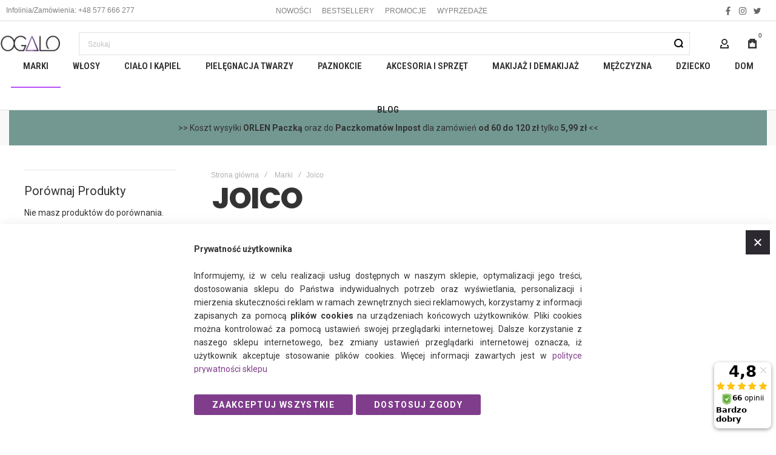

--- FILE ---
content_type: text/html; charset=UTF-8
request_url: https://www.ogalo.pl/marki/joico
body_size: 40379
content:
<!doctype html>
<html lang="pl">
    <head >
                <meta charset="utf-8"/>
<meta name="title" content="Kosmetyki JOICO. Kosmetyki do Włosów JOICO | Sklep z Akcesoriami Fryzjerskimi - Ogalo.pl"/>
<meta name="description" content="www.ogalo.pl ⭐ Odkryj szeroki wybór kosmetyków do włosów marki JOICO. Znajdź najlepsze produkty do pielęgnacji i stylizacji włosów w ofercie marki JOICO"/>
<meta name="keywords" content="joico, kosmetyki do włosów"/>
<meta name="robots" content="INDEX,FOLLOW"/>
<meta name="viewport" content="width=device-width, initial-scale=1, maximum-scale=1"/>
<meta name="format-detection" content="telephone=no"/>
<title>Kosmetyki JOICO. Kosmetyki do Włosów JOICO | Sklep z Akcesoriami Fryzjerskimi - Ogalo.pl</title>
<link  rel="stylesheet" type="text/css"  media="all" href="https://www.ogalo.pl/static/version1762945729/frontend/Olegnax/athlete2_child/pl_PL/mage/calendar.css" />
<link  rel="stylesheet" type="text/css"  media="all" href="https://www.ogalo.pl/static/version1762945729/frontend/Olegnax/athlete2_child/pl_PL/css/styles-m.css" />
<link  rel="stylesheet" type="text/css"  media="all" href="https://www.ogalo.pl/static/version1762945729/frontend/Olegnax/athlete2_child/pl_PL/bootstrap/bootstrap-grid.min.css" />
<link  rel="stylesheet" type="text/css"  media="all" href="https://www.ogalo.pl/static/version1762945729/frontend/Olegnax/athlete2_child/pl_PL/css/tcustom.css" />
<link  rel="stylesheet" type="text/css"  media="all" href="https://www.ogalo.pl/static/version1762945729/frontend/Olegnax/athlete2_child/pl_PL/Magiccart_Magicslider/css/magicslider.css" />
<link  rel="stylesheet" type="text/css"  media="all" href="https://www.ogalo.pl/static/version1762945729/frontend/Olegnax/athlete2_child/pl_PL/PayU_PaymentGateway/css/payu.css" />
<link  rel="stylesheet" type="text/css"  media="all" href="https://www.ogalo.pl/static/version1762945729/frontend/Olegnax/athlete2_child/pl_PL/Wm21w_CategoryimageWidget/css/wm21w_category_image_widget.css" />
<link  rel="stylesheet" type="text/css"  media="screen and (min-width: 1025px)" href="https://www.ogalo.pl/static/version1762945729/frontend/Olegnax/athlete2_child/pl_PL/css/styles-l.css" />
<link  rel="stylesheet" type="text/css"  media="print" href="https://www.ogalo.pl/static/version1762945729/frontend/Olegnax/athlete2_child/pl_PL/css/print.css" />




<link  rel="canonical" href="https://www.ogalo.pl/marki/joico" />
<link  rel="icon" type="image/x-icon" href="https://www.ogalo.pl/media/favicon/default/favicon.ico.png" />
<link  rel="shortcut icon" type="image/x-icon" href="https://www.ogalo.pl/media/favicon/default/favicon.ico.png" />
<!-- Google tag (gtag.js) -->
<script async src="https://www.googletagmanager.com/gtag/js?id=AW-787132129"></script>
        <link rel="preload" as="font" crossorigin="anonymous" href="https://www.ogalo.pl/static/version1762945729/frontend/Olegnax/athlete2_child/pl_PL/fonts/athlete2/athlete2.woff" />
<link rel="preconnect" href="https://fonts.googleapis.com">
<link rel="preconnect" href="https://fonts.gstatic.com" crossorigin>
<link href="//fonts.googleapis.com/css?family=Roboto%3A500%2C600%2C700%2C800%2C900%2Cregular%7CRoboto+Condensed%3A600%2C500%2C700%2C800%2Cregular%7CPoppins%3A500%2C600%2C700%2C800%2C900%2Cregular%7CNothing+You+Could+Do%3Aregular&display=swap" rel="stylesheet">
<!-- Google Tag Manager -->
    
                    <script>
        window.mfGtmUserActionDetected = true;
        
        window.mfGtmUserCookiesAllowed = true;
        mfLoadGtm();
        
    
    function getMfGtmCustomerIdentifier() {
        return localStorage.getItem('mf_gtm_customer_identifier') ? localStorage.getItem('mf_gtm_customer_identifier') : null;
    };

    function mfLoadGtm() {
        if (!window.mfGtmUserActionDetected) return false;
        if (!window.mfGtmLoadBeforeCookieAllowed && !window.mfGtmUserCookiesAllowed) return false;

        if (window.mfGTMTriedToLoad) return;
        window.mfGTMTriedToLoad = true;
        
            (function(w,d,s,l,i){w[l]=w[l]||[];w[l].push({'gtm.start':
                    new Date().getTime(),event:'gtm.js'});var f=d.getElementsByTagName(s)[0],
                j=d.createElement(s),dl=l!='dataLayer'?'&l='+l:'';j.async=true;j.src=
                'https:' + '/' + '/' + 'www.googletagmanager.com/gtm.js?id='+i+dl;f.parentNode.insertBefore(j,f);
            })(window,document,'script','dataLayer','GTM-M78J4Q4S');
        
    };
    </script>
        <!-- End Google Tag Manager -->
    
		<link href="https://www.ogalo.pl/static/version1762945729/frontend/Olegnax/athlete2_child/pl_PL/Olegnax_Core/owl.carousel/assets/owl.carousel.css" data-onloadcss rel="stylesheet" type="text/css" media="print" >


<link rel="stylesheet" href="https://www.ogalo.pl/static/version1762945729/frontend/Olegnax/athlete2_child/pl_PL/Olegnax_MegaMenu/css/perfect-scrollbar.min.css" data-onloadcss type="text/css" media="print"><style type="text/css">/** * Athlete2 * Theme by Olegnax * Copyright (c) 2023 Olegnax * https://olegnax.com * * WARNING: Do not change this file. Your changes will be lost. * 2026-01-24 09:13:59*/ .page-footer .switcher .action.toggle strong{ font-family: 'Roboto Condensed', Helvetica, Arial, sans-serif; font-weight: 600; font-size: 1.4rem; text-transform:uppercase; letter-spacing: -0.03em;}.touch .product-item-inner .overlay-link{ display: none;}.additional-products:is(.upsell, .related) .owl-carousel .owl-stage-outer{ overflow: visible; contain: none;}.catalogsearch-result-index .page-main, .catalog-category-view .page-main{ max-width: 100%!important;}.logo__container{padding-left: 0px; padding-right: 0px;}.logo__container{padding-top: 0px; padding-bottom: 0px;}@media (min-width: 641px){ .mobile-header--layout-1 .logo__container{ width: 100px;}} .block-reorder .actions-toolbar .action.view:hover, a:hover, .alink:hover{color:rgb(0, 0, 0)}a, .alink, a:visited, .alink:visited, .filter-options-content a, .breadcrumbs a, .reviews-actions a, .post-view .post-meta a.item, .block-reorder .actions-toolbar .action.view, a.bg-hover, .std a, .links-bg-hover a{ color:rgb(51, 51, 51)}.ox-megamenu__dropdown .ox-owl-nav button.owl-next:hover span:after, .ox-megamenu__dropdown .ox-owl-nav button.owl-prev:hover span:after, .ox-megamenu__dropdown .ox-owl-nav button.owl-next:hover span:before, .ox-megamenu__dropdown .ox-owl-nav button.owl-prev:hover span:before, .ox-brand-slider__container .ox-owl-nav button.owl-prev:hover span:after, .ox-brand-slider__container .ox-owl-nav button.owl-next:hover span:after, .ox-brand-slider__container .ox-owl-nav button.owl-prev:hover span:before, .ox-brand-slider__container .ox-owl-nav button.owl-next:hover span:before{background-color: rgb(0, 0, 0)}.sidebar-additional .block.block-recent-posts .item a:hover, .sidebar-additional .block.block-archive .item a:hover, .sidebar-additional .block.block-categories li a:hover, .post-view .block.comments .c-comment .p-actions a:hover, .post-view .post-nextprev-hld .nextprev-link:hover .h3, .post-view .post-meta a.item:hover, .abs-discount-block > .title:hover:after, .cart-summary .block > .title:hover:after, .opc-block-summary .items-in-cart > .title:hover:after, .checkout-payment-method .payment-option._collapsible > .title:hover:after, .paypal-review-discount .block > .title:hover:after, .filter-options-content a:hover, .filter.block .content dl.options dd li a:hover, .breadcrumbs a:hover, .reviews-actions a:hover, a.bg-hover:hover, .std a:hover, .links-bg-hover a:hover{color:rgb(0, 0, 0)}.sidebar-additional .block.block-recent-posts .item a:hover, .sidebar-additional .block.block-archive .item a:hover, .sidebar-additional .block.block-categories li a:hover, .post-view .block.comments .c-comment .p-actions a:hover, .post-view .post-nextprev-hld .nextprev-link:hover .h3, .post-view .post-meta a.item:hover, .ox-megamenu__dropdown .ox-owl-nav button.owl-next:hover, .ox-megamenu__dropdown .ox-owl-nav button.owl-prev:hover, .ox-brand-slider__container .ox-owl-nav button.owl-next:hover, .ox-brand-slider__container .ox-owl-nav button.owl-prev:hover, .cart-summary .block > .title:hover:after, .opc-block-summary .items-in-cart > .title:hover:after, .checkout-payment-method .payment-option._collapsible > .title:hover:after, .paypal-review-discount .block > .title:hover:after, .filter-options-content a:hover, .filter.block .content dl.options dd li a:hover, .breadcrumbs a:hover, .reviews-actions a:hover, a.bg-hover:hover, .std a:hover, .links-bg-hover a:hover{background-color:rgba(0, 0, 0, 0)}.extended-review-summary .ratings-value, .review-control-vote label:before, .rating-summary .rating-result > span:before, .review-list .rating-summary .rating-result > span:before, .products-grid .product-item:hover .price-box .price-container .price, .ox-prev-next__link .label, .accent-color, .post-view .social-share__content a:hover i, .ox-prev-next__link .label{ color:rgb(183, 81, 246)}button:hover, .primary > .action.naked:after, a.action.primary.naked:after, .action.primary.naked:after, .button.primary.naked:after, a.button.primary.naked:after, a.button.naked:after, .button.naked:after, button.naked:after, .button.secondary:after, a.button.secondary:after, .action.secondary:after, .action-secondary:after, button.action-secondary:after, button.action.secondary:after, .secondary > a.action:after, .primary > .action, a.action.primary, .action.primary, .button.primary, a.button.primary, a.button, .button, button, .logo__container, .number-of-ratings .rating-result span:before, .extended-review-summary .ratings-count .rating-result span:before, .crosssell .owl-carousel .owl-nav button.owl-next:after, .related .owl-carousel .owl-nav button.owl-next:after, .upsell .owl-carousel .owl-nav button.owl-next:after, .crosssell .owl-carousel .owl-nav button.owl-prev:after, .related .owl-carousel .owl-nav button.owl-prev:after, .upsell .owl-carousel .owl-nav button.owl-prev:after, .owl-nav button.owl-next:after, .owl-nav button.owl-prev:after, .owl-carousel.widget-product-grid .owl-nav button.owl-next:after, .owl-carousel.widget-product-grid .owl-nav button.owl-prev:after, .footer.content a:hover, .ox-banner-animated-text .ox-banner-animated-container .text.accent-bg:after, .ox-banner__text-container .text:after, .athlete-slideshow .slide .controls .slide-control:after, .opc-block-shipping-information .shipping-information-title .action-edit:after, .opc-progress-bar-item._active:before, .cart-summary .actions-toolbar > .primary button.naked:after, .action.action-edit-address:after, .filter-current .action.remove:hover:before, .opc-progress-bar-item._active:before, .slider-progress:after, .animated-text--bg.accent:after, blockquote:after, blockquote:before, button:focus, button:active, .abs-action-link-button:hover, .abs-action-link-button:focus, .abs-action-link-button:active, .abs-action-addto-product:focus, .abs-action-addto-product:active, .abs-action-addto-product:hover, .block-event .slider-panel .slider .item .action.event:focus, .block-event .slider-panel .slider .item .action.event:active, .block-event .slider-panel .slider .item .action.event:hover, .sidebar .action.delete:hover:before, .block-compare .action.delete:hover:before, .abs-shopping-cart-items .action.continue:after, .block-cart-failed .action.continue:after, .cart-container .form-cart .action.continue:after, .abs-shopping-cart-items .action.clear:after, .block-cart-failed .action.clear:after, .cart-container .form-cart .action.clear:after, .abs-shopping-cart-items .action.update:after, .block-cart-failed .action.update:after, .cart-container .form-cart .action.update:after, .message.warning:before, .hightlighted-text:before, .top-bar .switcher:hover, .page-footer .switcher:hover .action.toggle, .page-footer .switcher .action.toggle.active .page-header .header.links a:not(.button):hover, .footer.content a.athlete2-social-icon, .footer.content a:not(.button).athlete2-social-icon, .content a.athlete2-social-icon, .std a.athlete2-social-icon, .athlete2-social-icons > a.athlete2-social-icon, a.athlete2-social-icon, .amshopby-button, .pages strong.page, .action-search-slideout, .page-header .navigation .level0 > .level-top:before, .fotorama__active .fotorama__dot, .owl-carousel .owl-dots button.owl-dot.active span, .owl-carousel .owl-dots button.owl-dot:hover span, .ox-css-dots > a span, #toTop, .header-top-banner, .at-close-cross:hover, .ox-banner-animated-text .ox-banner-animated-container .link, .ox-banner .link, #ox_quickview_wrapper .ox-overlay-close-btn:hover, .ui-dialog.popup .action.close:focus, .ui-dialog.popup .action.close:hover, .modal-custom .action-close:focus, .modal-popup .action-close:focus, .modal-slide .action-close:focus, .modal-custom .action-close:hover, .modal-popup .action-close:hover, .modal-slide .action-close:hover, .ox-banner__text-container .link, .athlete-slideshow .slide .controls .progress, .slide-title .link, .cart-summary .actions-toolbar > .primary button, .minicart-wrapper .action.showcart, .gift-item-block .title:focus, .gift-item-block .title:active, .js-toolbar-dropdown > div:hover, .products-grid .product-grid__image-wrapper .product-item-inner .action:is(.tocompare, .towishlist, .primary):hover, .table-comparison .cell.remove .action.delete:hover, .table-comparison .action.towishlist:hover, .table-comparison .action.tocart:hover, .sidebar-additional .block:before, .block-event .slider-panel .slider .item .action.event, .ox-product-item__amount .amount-count-line span, .ox-item-scroll__amount .amount-count-line span, .ox-product-scroll__amount .amount-count-line span, .toolbar-amount .amount-count-line span, .post-view .post-categories a, .post-list.blog-style-modern article .post-categories a, .post-list.blog-style-classic .post-date .hover, .post-view .post-tags a:hover, .sidebar-additional .block.block-tagclaud a:hover, .filter-options-content .ui-slider .ui-slider-range, .filter-options-content .ox-price-slider .ui-slider-range, .filter-options-content .noUi-connect, .filter-current-count, #toTop{background-color:rgb(183, 81, 246)}@media only screen and (min-width: 1025px){ .ox-megamenu-navigation .category-item.has-active > .ox-mm-a-wrap .level-top, .ox-megamenu-navigation .category-item.active > .ox-mm-a-wrap .level-top, .ox-megamenu-navigation .category-item.has-active > .ox-mm-a-wrap a, .ox-megamenu-navigation .category-item.active > .ox-mm-a-wrap a, .ox-dropdown--megamenu > .ox-megamenu__dropdown .ox-megamenu-list > .category-item.active > .ox-mm-a-wrap a, .ox-dropdown--megamenu > .ox-megamenu__dropdown .ox-megamenu__categories > .ox-megamenu-list > .category-item > .submenu > .category-item.active > .ox-mm-a-wrap a, .ox-megamenu-navigation > .level0 > .ox-mm-a-wrap a:before, .order-links .item.current strong, .product.data.items > .item.title > .switch:after, .block-search .action.search{background: rgb(183, 81, 246)}.ox-megamenu-navigation .ox-megamenu__dropdown .category-item.active > .ox-mm-a-wrap a, .ox-megamenu-navigation .ox-megamenu__dropdown .category-item.active + .category-item > .ox-mm-a-wrap a{border-color: rgb(183, 81, 246)}} .post-view .block.comments .c-comment .c-post, .post-list.blog-style-modern article .post-links > .item:hover, .filter-options, .filter.block .content, .a-underlined-links a, .underlined-links a:hover, .account-nav .content{border-color:rgb(183, 81, 246)}.slide-out-menu--mobile .icon{ color: rgb(183, 81, 246)}.accent-color svg, svg.accent-color{fill: rgb(183, 81, 246)!important}.hightlighted-text:before{background-color: rgb(202, 239, 54)} .ox-megamenu, .ox-dropdown--megamenu .ox-megamenu-block p, .ox-dropdown--megamenu .ox-megamenu-list > .category-item > .submenu > .category-item > .ox-mm-a-wrap a, body{font-family: 'Roboto', Helvetica, Arial, sans-serif}:is(.ox-slideout,.ox-overlay) .header__search-wrapper form :is( input,.label), .extended-review-summary .ratings-value, .ox-carousel .ox-slide-item .title:is(.huge,.big,.huge-6vw,.huge-7vw), .block.newsletter .title, .h1, h1, .big-font{ font-family: 'Poppins', Helvetica, Arial, sans-serif}.fancy-text{ font-family: 'Nothing You Could Do', Helvetica, Arial, sans-serif!important;}.cart-summary > .title, .abs-account-blocks .block-title > strong, .block-giftregistry-results .block-title > strong, .block-giftregistry-shared-items .block-title > strong, .block-wishlist-search-results .block-title > strong, .order-details-items .order-title > strong, .widget .block-title > strong, .multicheckout .block-title > strong, .paypal-review .block .block-title > strong, .magento-rma-guest-returns .column.main .block:not(.widget) [class^='sales-guest-'] .column.main .block:not(.widget) .block-title > strong, .sales-guest-view .column.main .block:not(.widget) .block-title > strong, .account .column.main .block:not(.widget) .block-title > strong, .cart-empty-big-text, .ox-banner-animated-text.ox-banner-medium .ox-banner__text-container .text, .ox-banner-animated-text.ox-banner-big .ox-banner__text-container .text, .ox-banner__text-container .text, .column.main .block .title strong, .block .title strong, .block-title strong, .opc-wrapper .step-title, .opc-block-shipping-information .shipping-information-title, .opc-block-summary > .title, .checkout-agreements-items .checkout-agreements-item-title, .fieldset .review-legend.legend, .review-list .block-title strong, .bundle-options-container .block-bundle-summary > .title > strong, .bundle-options-container .block-bundle-summary .bundle-summary > .subtitle, .bundle-options-container .legend.title, .post-view .block.comments .c-count, .modal-popup .modal-title, .contact-index-index .form.contact .fieldset .legend, .h2, .h3, h2, h3, .title-font{font-family: 'Roboto', Helvetica, Arial, sans-serif}.block.newsletter .title, .multicheckout .box-title > span, .paypal-review .block .box-title > span, .magento-rma-guest-returns .column.main .block:not(.widget) .box-title > span, [class^='sales-guest-'] .column.main .block:not(.widget) .box-title > span, .sales-guest-view .column.main .block:not(.widget) .box-title > span, .account .column.main .block:not(.widget) .box-title > span, .minicart-wrapper .action.showcart, .ox-banner span.text, .ox-banner-animated-text .ox-banner-animated-container span.text, .ox-banner__text-container .text, .filter-options-title, .filter .block-subtitle, .small-subtitle, .fieldset > .legend, .opc-progress-bar-item > span, .filter.block .content dl.options dt, .sidebar-additional .block .block-title > strong, .review-title, .post-list.blog-style-modern article .post-title, .post-list.blog-style-modern article .post-image-wrapper .post-posed-date, .post-list.blog-style-modern article .post-categories a, .post-list.blog-style-modern article .post-links > .item, .post-list.blog-style-classic .post-date .day, .post-list.blog-style-classic .post-date .hover, .post-view .post-categories a, .post-view .block.comments .c-comment .p-name, .h4, .h5, .h6, h4, h5, h6{font-family: 'Roboto Condensed', Helvetica, Arial, sans-serif}.abs-account-blocks .block-title > strong, .block-giftregistry-results .block-title > strong, .block-giftregistry-shared-items .block-title > strong, .block-wishlist-search-results .block-title > strong, .order-details-items .order-title > strong, .widget .block-title > strong, .multicheckout .block-title > strong, .paypal-review .block .block-title > strong, .magento-rma-guest-returns .column.main .block:not(.widget) [class^='sales-guest-'] .column.main .block:not(.widget) .block-title > strong, .sales-guest-view .column.main .block:not(.widget) .block-title > strong, .account .column.main .block:not(.widget) .block-title > strong, .cart-empty-big-text, .ox-banner-animated-text.ox-banner-medium .ox-banner__text-container .text, .ox-banner-animated-text.ox-banner-big .ox-banner__text-container .text, .ox-banner__text-container .text, .column.main .block .title strong, .block .title strong, .block-title strong, .cart-summary > .title, .fieldset .review-legend.legend, .review-list .block-title strong, .bundle-options-container .block-bundle-summary > .title > strong, .bundle-options-container .block-bundle-summary .bundle-summary > .subtitle, .bundle-options-container .legend.title, .post-view .block.comments .c-count, .modal-popup .modal-title, .opc-wrapper .step-title, .opc-block-shipping-information .shipping-information-title, .opc-block-summary > .title, .checkout-agreements-items .checkout-agreements-item-title, .contact-index-index .form.contact .fieldset .legend, .h2, .h3, h2, h3{letter-spacing: 0px;} .block.newsletter .title, .multicheckout .box-title > span, .paypal-review .block .box-title > span, .magento-rma-guest-returns .column.main .block:not(.widget) .box-title > span, [class^='sales-guest-'] .column.main .block:not(.widget) .box-title > span, .sales-guest-view .column.main .block:not(.widget) .box-title > span, .account .column.main .block:not(.widget) .box-title > span, .ox-banner span.text, .ox-banner-animated-text .ox-banner-animated-container span.text, .filter-options-title, .filter .block-subtitle, .login-container .block-new-customer .block-title strong, .ox-overlay .header__search-wrapper form .input-focused .label, .fieldset > .legend, .opc-progress-bar-item > span, .filter.block .content dl.options dt, .sidebar-additional .block .block-title > strong, .review-title, .post-list.blog-style-modern article .post-image-wrapper .post-posed-date, .post-list.blog-style-modern article .post-categories a, .post-list.blog-style-modern article .post-links > .item, .post-list.blog-style-classic .post-date .day, .post-list.blog-style-classic .post-date .hover, .post-list.blog-style-modern article .post-title, .post-view .post-categories a, .post-view .block.comments .c-comment .p-name, .column.main .cart-summary .block > .title strong, .column.main .opc-block-summary .items-in-cart > .title strong, .column.main .checkout-payment-method .payment-option._collapsible > .title strong, .column.main .paypal-review-discount .block > .title strong, .h5, .h6, h5, h6{letter-spacing: 0px;} .block.newsletter .title, :is(.ox-slideout,.ox-overlay) .header__search-wrapper form :is( input,.label), .ox-carousel .ox-slide-item .title:is(.huge,.big,.huge-6vw,.huge-7vw), .h1, h1, h1.big, .h1.big{font-weight: 700; text-transform: initial;}.fancy-text{font-weight: 400!important; letter-spacing: 1px!important;}.cart-summary > .title, .abs-account-blocks .block-title > strong, .block-giftregistry-results .block-title > strong, .block-giftregistry-shared-items .block-title > strong, .block-wishlist-search-results .block-title > strong, .order-details-items .order-title > strong, .widget .block-title > strong, .multicheckout .block-title > strong, .paypal-review .block .block-title > strong, .magento-rma-guest-returns .column.main .block:not(.widget) [class^='sales-guest-'] .column.main .block:not(.widget) .block-title > strong, .sales-guest-view .column.main .block:not(.widget) .block-title > strong, .account .column.main .block:not(.widget) .block-title > strong, .cart-empty-big-text, .ox-banner-animated-text.ox-banner-medium .ox-banner__text-container .text, .ox-banner-animated-text.ox-banner-big .ox-banner__text-container .text, .ox-banner__text-container .text, .column.main .block .title strong, .block .title strong, .block-title strong, .opc-wrapper .step-title, .opc-block-shipping-information .shipping-information-title, .opc-block-summary > .title, .checkout-agreements-items .checkout-agreements-item-title, .fieldset .review-legend.legend, .review-list .block-title strong, .bundle-options-container .block-bundle-summary > .title > strong, .bundle-options-container .block-bundle-summary .bundle-summary > .subtitle, .bundle-options-container .legend.title, .post-view .block.comments .c-count, .modal-popup .modal-title, .contact-index-index .form.contact .fieldset .legend, .h2, .h3, h2, h3{font-weight: 700; text-transform: initial;}:is(.product-info-main, .product-options-bottom) .product__social-share .social-share__action .label, .block.newsletter .title, .opc-progress-bar-item > span, .column.main .block .title strong, .block .title strong, .block-title strong, .product-info-main .action.tocompare span, .product-options-bottom .action.tocompare span, .product-info-main .action.towishlist span, .product-options-bottom .action.towishlist span, .multicheckout .box-title > span, .paypal-review .block .box-title > span, .magento-rma-guest-returns .column.main .block:not(.widget) .box-title > span, [class^='sales-guest-'] .column.main .block:not(.widget) .box-title > span, .sales-guest-view .column.main .block:not(.widget) .box-title > span, .account .column.main .block:not(.widget) .box-title > span, .ox-banner span.text, .ox-banner-animated-text .ox-banner-animated-container span.text, .filter-options-title, .filter .block-subtitle, .login-container .block-new-customer .block-title strong, .filter-options-title strong, .fieldset > .legend, .filter.block .content dl.options dt, .sidebar-additional .block .block-title > strong, .review-title, .post-list.blog-style-modern article .post-image-wrapper .post-posed-date, .post-list.blog-style-modern article .post-categories a, .post-list.blog-style-modern article .post-links > .item, .post-list.blog-style-classic .post-date .day, .post-list.blog-style-classic .post-date .hover, .post-list.blog-style-modern article .post-title, .post-view .post-categories a, .post-view .block.comments .c-comment .p-name, .column.main .cart-summary .block > .title strong, .column.main .opc-block-summary .items-in-cart > .title strong, .column.main .checkout-payment-method .payment-option._collapsible > .title strong, .column.main .paypal-review-discount .block > .title strong, .h4, .h5, .h6, h4, h5, h6{font-weight: 600;}.h4, h4{ font-weight: 600; letter-spacing: 0px;}.page-header, .page-header .sticky-wrapper{background: rgb(255, 255, 255);}.sticky-wrapper{border-bottom: 1px solid rgba(0, 0, 0, 0.12);}.logo__container{background: rgb(255, 255, 255);}.top-bar, .top-bar:before{background-color: rgb(255, 255, 255);}.top-bar:before{border-bottom: 1px solid rgba(0, 0, 0, 0.12);}.top-bar, .top-bar .switcher, .top-bar .topline-block a:not(.button), .top-bar .header.links a:not(.button){color: rgb(128, 128, 128);}.top-bar .switcher:hover, .top-bar .topline-block a:not(.button):hover, .top-bar .header.links a:not(.button):hover{color: rgb(0, 0, 0);}.top-bar .switcher:hover, .top-bar .topline-block a:not(.button):hover, .top-bar .header.links a:not(.button):hover{background-color: rgba(255, 255, 255, 0);}.top-bar, .top-bar .topline-block, .top-bar .header.links .greet.welcome span, .top-bar .topline-block .greet.welcome span, .top-bar .topline-block a:not(.button), .top-bar .header.links a:not(.button){ font-size: 12px;}.minicart-wrapper .action.showcart{background: rgba(255, 255, 255, 0);}.minicart-wrapper .action.showcart, .minicart-wrapper .action.showcart span{color: rgb(48, 48, 48);}.minicart-wrapper .action.showcart svg{fill: rgb(48, 48, 48); stroke: rgb(48, 48, 48);}.minicart-wrapper .action.showcart:hover, .minicart-wrapper .action.showcart:hover span{color: rgb(0, 0, 0);}.minicart-wrapper .action.showcart:hover svg{fill: rgb(0, 0, 0); stroke: rgb(0, 0, 0);}@media only screen and (max-width: 639px){ .minicart--show-counter-mobile .minicart-wrapper .action.showcart span.qty{background: rgba(255, 255, 255, 0);}} .header__item-badge, .minicart-btn--minimal .minicart-wrapper .action.showcart span.qty{background: rgba(255, 255, 255, 0);}.header__content .header__item .button{background: rgba(255, 255, 255, 0); color: rgb(48, 48, 48);}.header__content .header__item .button:hover{background-color: rgba(255, 255, 255, 0); color: rgb(0, 0, 0);}.page-header .block-search .action.search, .page-header .block-search .action-search-slideout{background: rgba(255, 255, 255, 0);}.page-header .block-search .action.search svg, .page-header a.button.action-search-slideout svg{fill: rgb(0, 0, 0); stroke: rgb(0, 0, 0);}.page-header .block-search .action.search:after, .page-header .block-search .action-search-slideout:hover{background-color: rgba(255, 255, 255, 0);}.page-header .block-search .action.search:hover svg, .page-header a.button.action-search-slideout:hover svg{fill: rgb(80, 80, 80); stroke: rgb(80, 80, 80);} .page-header .header__item-search form input[type="text"]{border: 1px solid;}.page-header .header__item-search form input[type="text"]{border-color: rgba(0, 0, 0, 0.12);}.page-header .header__item-search form input[type="text"]:focus, .page-header .header__item-search form input[type="text"]:hover{border-color: rgba(0, 0, 0, 0.56);}.menu-position--below .ox-sticky.sticky.resize .sticky-wrapper, .header-nav-wide{background-color: rgb(255, 255, 255);}.slide-out-menu--mobile, .page-header .ox-megamenu .level0 > .ox-mm-a-wrap .level-top{color: rgb(48, 48, 48);}.slide-out-menu--mobile, .page-header .ox-megamenu .level0 > .ox-mm-a-wrap .level-top, .ox-megamenu-navigation .category-item > .ox-mm-a-wrap a, .ox-megamenu-navigation > .level0 > .ox-mm-a-wrap .level-top, .minicart-wrapper .action.showcart, .ox-nav-sections-item-title .ox-nav-sections-item-switch{ letter-spacing:0px;} .ox-dialog .switcher .switcher-option strong span, .ox-dialog .switcher .options .action.toggle strong span, .ox-dialog .switcher .options ul a, .ox-dialog .switcher .options ul.dropdown a, .page-header .ox-megamenu .level0 > .ox-mm-a-wrap .level-top, .page-header .navigation .level0 > .level-top, .slide-out-menu--mobile, .ox-megamenu-navigation > li > .ox-mm-a-wrap a, .ox-megamenu-navigation .category-item > .ox-mm-a-wrap a, .ox-dropdown--megamenu > .ox-megamenu__dropdown .ox-megamenu-list > .category-item > .ox-mm-a-wrap a, .ox-dropdown--megamenu > .ox-megamenu__dropdown .level1.category-item > .ox-mm-a-wrap a, .ox-megamenu-navigation .ox-dropdown--simple .category-item a, .ox-megamenu-navigation > .level0 > .ox-mm-a-wrap .level-top, .minicart-wrapper .action.showcart, .ox-dialog .header.links .logged-in, .ox-dialog .header.links a:not(.button), .ox-nav-sections-item-title .ox-nav-sections-item-switch{ font-weight: 600;}.page-header .ox-megamenu .level0 > .ox-mm-a-wrap .level-top, .page-header .navigation .level0 > .level-top, .ox-megamenu-navigation > .level0 > .ox-mm-a-wrap .level-top, .slide-out-menu--mobile, .ox-nav-sections-item-title .ox-nav-sections-item-switch{font-size:15px;} @media (min-width: 1160px){ .ox-megamenu-navigation > .level0{margin-right:15px;}}.ox-section-item-content .ox-megamenu-navigation > .level0 > .ox-mm-a-wrap .level-top{ font-size:25px;} .ox-nav-sections .ox-megamenu-navigation .category-item.has-active > .ox-mm-a-wrap .level-top, .ox-nav-sections .ox-megamenu-navigation .category-item.active > .ox-mm-a-wrap .level-top, .ox-nav-sections .ox-megamenu-navigation .category-item.has-active > .ox-mm-a-wrap a, .ox-nav-sections .ox-megamenu-navigation .category-item.active > .ox-mm-a-wrap a, .ox-dropdown--megamenu > .ox-megamenu__dropdown .ox-megamenu-list > .category-item > .ox-mm-a-wrap a:hover, .ox-megamenu__dropdown .category-item:hover > .ox-mm-a-wrap a, .page-header .ox-megamenu .level0 .submenu a:hover, .page-header .ox-megamenu .level0 .submenu a.ui-state-focus, .page-header .navigation .level0 .submenu a:hover, .page-header .navigation .level0 .submenu a.ui-state-focus, .ox-megamenu-block .links-bg-hover a:hover, .ox-megamenu-block a.bg-hover:hover, .ox-megamenu-block .std a:hover, .ox-section-item-content .block-customer-login .secondary > a.action:hover, .ox-section-item-content .block-customer-login .secondary > a.action:after{background: rgb(245, 245, 245);color: rgb(0, 0, 0);}.ox-dialog .switcher .switcher-option strong, .ox-dialog .switcher .options .action.toggle strong span, .ox-dialog .switcher.language .options .action.toggle strong span, .ox-megamenu-navigation .ox-megamenu__dropdown .category-item.has-active > .ox-mm-a-wrap a, .ox-megamenu-navigation .ox-megamenu__dropdown .category-item.active > .ox-mm-a-wrap a, .ox-dropdown--megamenu > .ox-megamenu__dropdown .ox-megamenu__categories > .ox-megamenu-list > .category-item > .submenu > .category-item.has-active > .ox-mm-a-wrap a, .ox-dropdown--megamenu > .ox-megamenu__dropdown .ox-megamenu__categories > .ox-megamenu-list > .category-item > .submenu > .category-item.active > .ox-mm-a-wrap a, .page-header .ox-megamenu .level0 .ox-submenu .active > .ox-mm-a-wrap a, .ox-dropdown--megamenu > .ox-megamenu__dropdown .ox-megamenu-list > .category-item.active > .ox-mm-a-wrap a{ color: #ffffff;}.ox-dialog .switcher .switcher-option strong, .ox-dialog .switcher .options .action.toggle strong span, .ox-dialog .switcher.language .options .action.toggle strong span, .ox-megamenu-navigation .ox-megamenu__dropdown .category-item.has-active > .ox-mm-a-wrap a, .ox-megamenu-navigation .ox-megamenu__dropdown .category-item.active > .ox-mm-a-wrap a, .ox-dropdown--megamenu > .ox-megamenu__dropdown .ox-megamenu__categories > .ox-megamenu-list > .category-item > .submenu > .category-item.has-active > .ox-mm-a-wrap a, .ox-dropdown--megamenu > .ox-megamenu__dropdown .ox-megamenu__categories > .ox-megamenu-list > .category-item > .submenu > .category-item.active > .ox-mm-a-wrap a, .page-header .ox-megamenu .level0 .ox-submenu .active > .ox-mm-a-wrap a, .ox-dropdown--megamenu > .ox-megamenu__dropdown .ox-megamenu-list > .category-item.active > .ox-mm-a-wrap a{ background-color: rgb(29, 29, 29);}.navigation .level0 > .level-top, .page-header .navigation .level0 > .level-top, .ox-megamenu-navigation .ox-dropdown--simple, .ox-megamenu .level0 > .ox-mm-a-wrap .level-top, .page-header .ox-megamenu .level0 > .ox-mm-a-wrap .level-top, .page-header .ox-megamenu .level0 .ox-submenu, .ox-dropdown--megamenu > .ox-megamenu__dropdown .ox-megamenu__categories .ox-megamenu-list > .category-item > .ox-mm-a-wrap a, .ox-dialog .header.links .logged-in, .ox-dialog .header.links a:not(.button), .ox-dialog .switcher, .slide-out-menu--mobile, .ox-nav-sections-item-title .ox-nav-sections-item-switch, .minicart-wrapper .action.showcart{font-family: 'Roboto Condensed', Helvetica, Arial, sans-serif}.ox-dropdown--megamenu > .ox-megamenu__dropdown .ox-megamenu-list > .category-item > .submenu > .category-item > .ox-mm-a-wrap a, .ox-dropdown--megamenu > .ox-megamenu__dropdown .ox-megamenu__categories > .ox-megamenu-list > .category-item > .submenu > .category-item > .ox-mm-a-wrap a{ font-weight:400;}.multishipping-checkout-login .page-main, .customer-account-login .page-main, .customer-account-forgotpassword .page-main{background-color: rgb(246, 246, 246);}.multishipping-checkout-register .page-main, .customer-account-create .page-main{background-color: rgb(246, 246, 246);}.contacts-layout-default .contacts-second-block{ order:1;}.contacts-layout-default .contacts-form-block{ order:2;}@media only screen and (max-width: 768px){ .contact-index-index .contacts-layout-default .contacts-second-block, .contacts-layout-default .contacts-second-block{margin-top: 0; margin-bottom: 50px;}} .contact-index-index .contacts-layout-default .form.contact{background-color: rgb(255, 255, 255);}.contact-index-index .contacts-layout-default .form.contact{padding: 30px;}@media only screen and (max-width: 768px){ .contact-index-index .contacts-layout-default .form.contact{padding: 0px;}} .above-footer-content{border-top: 1px solid rgb(238, 238, 238)}.page-footer{background-color: rgb(245, 245, 245);}.page-footer{border-top: 1px solid rgb(238, 238, 238)}.footer.content{color: rgb(125, 125, 125);}.footer.content :is(h1,h2, h3,h4, h5, h6){ color: rgb(48, 48, 48);}.footer.content a:not(.button){color: rgb(125, 125, 125);}.footer.content a:not(.button):hover, .page-footer .switcher:hover .options .action.toggle strong, .page-footer .switcher .options .action.toggle.active strong{color: rgb(0, 0, 0);}.footer.content a:not(.button):hover, .page-footer .switcher:hover .options .action.toggle, .page-footer .switcher .options .action.toggle.active{background-color: rgba(0, 0, 0, 0);}.footer.content a:not(.button){font-size: 14px;}.footer-newsletter-wide .footer.content .block.newsletter{padding-top: 60px; padding-bottom: 60px;}.footer-newsletter-wide .footer.content .block.newsletter:before, .footer--layout-1 .footer .block.newsletter{background-color: rgb(251, 251, 251);}.footer-newsletter-wide .footer.content .block.newsletter:before {border-bottom: 1px solid rgb(238, 238, 238);}.footer .block.newsletter{color: rgb(125, 125, 125);}.footer .block.newsletter .title{color: rgb(29, 29, 29);}.footer .block.newsletter .action.primary{color: rgb(255, 255, 255);}.footer .block.newsletter .action.primary{background-color: rgb(44, 41, 48);}.footer .block.newsletter .action.primary:hover{color: rgb(26, 26, 26);}.footer .block.newsletter .action.primary:after{background-color: rgb(255, 255, 255);}.footer .block.newsletter:not(.inputs-style--underlined) input{background-color: rgb(255, 255, 255);}.footer .block.newsletter:not(.inputs-style--underlined) input{border:1px solid rgb(221, 221, 221);} .footer .block.newsletter:not(.inputs-style--underlined) input:focus{border-color: rgb(126, 126, 126);} .footer .block.newsletter input{color: rgb(94, 94, 94);}.block.newsletter .control:before, .block.newsletter .field .control:before, .footer .block.newsletter input::-webkit-input-placeholder{color: rgb(94, 94, 94);}.footer .block.newsletter input::placeholder{color: rgb(94, 94, 94);}.footer .block.newsletter input:-ms-input-placeholder{color: rgb(94, 94, 94);}.footer .block.newsletter input::-ms-input-placeholder{color: rgb(94, 94, 94);}.copyright-footer{background: rgb(248, 248, 248);}.copyright-footer{color: rgb(125, 125, 125);}.copyright-footer a{ color: rgb(125, 125, 125);}.copyright-footer a:focus, .copyright-footer a:hover{ color: rgb(0, 0, 0);}.copyright-footer .a-underlined-links a:hover, .copyright-footer .underlined-links a:hover{ border-color: rgba(0, 0, 0, 0);}.copyright-footer a.bg-hover:hover, .copyright-footer .std a:hover, .copyright-footer .links-bg-hover a:hover, .copyright-footer a.bg-hover:focus, .copyright-footer .std a:focus, .copyright-footer .links-bg-hover a:focus{ background-color: rgba(0, 0, 0, 0);}.top-bar .switcher{background: rgba(255, 255, 255, 0);}.top-bar .switcher:hover{color: rgb(44, 44, 44);}.top-bar .switcher:hover{background: rgb(255, 255, 255);}.ox-toggle.medium-left .ox-toggle-title:hover .toggle-minus, .primary > .action, a.action.primary, .action.primary, .button.primary, a.button.primary, a.button, .button, button, .primary > .action:hover, a.action.primary:hover, .action.primary:hover, .button.primary:hover, a.button.primary:hover, a.button:hover, .button:hover, button:hover, button:active{background: rgb(44, 41, 48);}.primary > .action, a.action.primary, .action.primary, .button.primary, a.button.primary, a.button, .button, button, button:focus, .cart-summary .actions-toolbar > .primary button, .footer.content a.athlete2-social-icon, .footer.content a:not(.button).athlete2-social-icon, .content a.athlete2-social-icon, .std a.athlete2-social-icon, .athlete2-social-icons > a.athlete2-social-icon, a.athlete2-social-icon, .ox-banner-animated-text .ox-banner-animated-container .link, .ox-banner .link .cart.table-wrapper .actions-toolbar > .action, .action-gift{color: rgb(255, 255, 255);}.ox-toggle.medium-left .ox-toggle-title:hover .toggle-minus{color: rgb(255, 255, 255);} .primary > .action svg, a.action.primary svg, .action.primary svg, .button.primary svg, a.button.primary svg, a.button svg, .button svg, button svg, .cart.table-wrapper .actions-toolbar > .action svg, .action-gift svg{ fill: currentColor;}.products-grid .product-item .ox-add-to-cart-loading .action:before{ border-left: 2px solid rgb(255, 255, 255); border-right: 2px solid rgb(255, 255, 255); border-top: 2px solid rgb(255, 255, 255);}a.action.primary:hover, .action.primary:hover, .button.primary:hover, .primary > .action:hover, a.button.primary:hover, a.button:hover, .button:hover, button:hover, button:active, .cart-summary .actions-toolbar > .primary button:hover, .cart.table-wrapper .actions-toolbar > .action:hover, .action-gift:hover{ color: rgb(44, 41, 48)}a.action.primary:hover svg, .action.primary:hover svg, .button.primary:hover svg, a.button.primary:hover svg, .primary > .action:hover svg, a.button:hover svg, .button:hover svg, button:hover svg, .cart.table-wrapper .actions-toolbar > .action:hover svg, .action-gift:hover svg{ fill: rgb(44, 41, 48)}.ox-toggle.medium-left .ox-toggle-title .toggle-minus{color:rgb(44, 41, 48)}.products-grid .product-item .ox-add-to-cart-loading .action:hover:before{ border-left: 2px solid rgb(44, 41, 48); border-right: 2px solid rgb(44, 41, 48); border-top: 2px solid rgb(44, 41, 48);}.ox-toggle.medium-left .ox-toggle-title .toggle-minus, .primary > .action:after, a.action.primary:after, .action.primary:after, .button.primary:after, a.button.primary:after, a.button:after, .button:after, button:after, .cart-summary .actions-toolbar > .primary button:after, .cart.table-wrapper .actions-toolbar > .action:after, .action-gift:after{ background-color: rgb(246, 246, 246)}.primary > .action, a.action.primary, .action.primary, . action.secondary, .secondary > a.action, .button.secondary, .button.primary, a.button.secondary, a.button.primary, a.button, .button, button, .product.data.items > .item.title > .switch, .order-links .item strong, .order-links .item a, .ox-banner-medium .ox-banner__text-container .link, .ox-banner-animated-text .ox-banner-animated-container .link, .ox-banner .link, .cart-summary .actions-toolbar > .primary button, .block-cart-failed .action.continue, .cart-container .form-cart .action.continue, .cart.table-wrapper .actions-toolbar > .action, .action-gift{font-family: 'Roboto', Helvetica, Arial, sans-serif}a.action.primary, .action.primary, .action.secondary, .secondary > a.action, .button.secondary, .button.primary, a.button.secondary, a.button.primary, a.button, .primary > .action, .button, button, .account .box-actions .action, .block-reorder .actions-toolbar .action.view, .product.data.items > .item.title > .switch, .order-links .item strong, .order-links .item a, .ox-banner-medium .ox-banner__text-container .link, .ox-banner-animated-text .ox-banner-animated-container .link, .ox-banner .link, .cart-container .checkout-methods-items .action.multicheckout, .cart-summary .actions-toolbar > .primary button, .minicart-items .update-cart-item, .block-cart-failed .action.continue, .cart-container .form-cart .action.continue, .cart.table-wrapper .actions-toolbar > .action, .action-gift{letter-spacing: 0px}#ox_quickview_wrapper .ox-overlay-close-btn, .ui-dialog.popup .action.close:before, .modal-custom .action-close:before, .modal-popup .action-close:before, .modal-slide .action-close:before, .action.action-edit-address, .opc-block-shipping-information .shipping-information-title .action-edit, .abs-remove-button-for-blocks:before, .sidebar .action.delete:before, .block-compare .action.delete:before, .filter-current .action.remove:before, .account .box-actions .action, .sidebar .action.delete:hover:before, .block-compare .action.delete, .block-cart-failed .action.clear, .cart-container .form-cart .action.clear, .block-cart-failed .action.update, .cart-container .form-cart .action.update, .block-cart-failed .action.continue, .cart-container .form-cart .action.continue, .button.secondary, a.button.secondary, .action.secondary, .action-secondary, button.action-secondary, button.action.secondary, .secondary > a.action, .cart.table-wrapper .actions-toolbar > .action.action-secondary, .table-comparison .action.towishlist, .table-comparison .action.tocart, .table-comparison .action.towishlist:before, .table-comparison .action.tocart:before, .table-comparison .cell.remove .action.delete:before, .cart.table-wrapper .actions-toolbar > .action.action.secondary, .action-gift.action-secondary, .action-gift.action.secondary{color: rgb(255, 255, 255);}#ox_quickview_wrapper .ox-overlay-close-btn:hover, .ui-dialog.popup .action.close:focus:before, .ui-dialog.popup .action.close:hover:before, .modal-custom .action-close:focus:before, .modal-popup .action-close:focus:before, .modal-slide .action-close:focus:before, .modal-custom .action-close:hover:before, .modal-popup .action-close:hover:before, .modal-slide .action-close:hover:before, .action.action-edit-address:hover, .abs-remove-button-for-blocks:hover:before, .sidebar .action.delete:hover:before, .block-compare .action.delete:hover:before, .filter-current .action.remove:hover:before, .account .box-actions .action:hover, .abs-shopping-cart-items .action.clear:hover, .block-cart-failed .action.clear:hover, .cart-container .form-cart .action.clear:hover, .abs-shopping-cart-items .action.update:hover, .block-cart-failed .action.update:hover, .cart-container .form-cart .action.update:hover, .abs-shopping-cart-items .action.continue:hover, .block-cart-failed .action.continue:hover, .cart-container .form-cart .action.continue:hover, .button.secondary:hover, a.button.secondary:hover, .action.secondary:hover, .action-secondary:hover, button.action-secondary:hover, button.action.secondary:hover, .secondary > a.action:hover, .login-container .block .secondary > a.action:hover, .cart.table-wrapper .actions-toolbar > .action.action-secondary:hover, .cart.table-wrapper .actions-toolbar > .action.action.secondary:hover, .table-comparison .action.towishlist:hover:before, .table-comparison .action.tocart:hover:before, .table-comparison .action.towishlist:hover, .table-comparison .action.tocart:hover, .table-comparison .cell.remove .action.delete:hover:before, .opc-block-shipping-information .shipping-information-title .action-edit:hover, .action-gift.action-secondary:hover, .action-gift.action.secondary:hover{ color: rgb(44, 41, 48)}.action.action-edit-address, .opc-block-shipping-information .shipping-information-title .action-edit, .sidebar .action.delete:hover:before, .block-compare .action.delete:before, #ox_quickview_wrapper .ox-overlay-close-btn, .ui-dialog.popup .action.close, .modal-custom .action-close, .modal-popup .action-close, .modal-slide .action-close, .sidebar .action.delete, .block-compare .action.delete, .filter-current .action.remove:before, .account .box-actions .action, .block-cart-failed .action.clear, .cart-container .form-cart .action.clear, .block-cart-failed .action.update, .cart-container .form-cart .action.update, .block-cart-failed .action.continue, .cart-container .form-cart .action.continue, .button.secondary, a.button.secondary, .action.secondary, .action-secondary, button.action-secondary, button.action.secondary, .secondary > a.action, .cart.table-wrapper .actions-toolbar > .action.action-secondary, .table-comparison .action.towishlist, .table-comparison .action.tocart, .table-comparison .cell.remove .action.delete, .block-authentication .actions-toolbar > .primary .action, .block-authentication .actions-toolbar > .primary .action:hover, .cart.table-wrapper .actions-toolbar > .action.action.secondary, .action-gift.action-secondary, .action-gift.action.secondary{background: rgb(44, 41, 48);}#ox_quickview_wrapper .ox-overlay-close-btn:hover, .ui-dialog.popup .action.close:focus, .ui-dialog.popup .action.close:hover, .modal-custom .action-close:focus, .modal-popup .action-close:focus, .modal-slide .action-close:focus, .modal-custom .action-close:hover, .modal-popup .action-close:hover, .modal-slide .action-close:hover, .action.action-edit-address:after, .opc-block-shipping-information .shipping-information-title .action-edit:after, #ox_quickview_wrapper .ox-overlay-close-btn:hover, .sidebar .action.delete:hover:before, .block-compare .action.delete:hover:before, .filter-current .action.remove:hover:before, .account .box-actions .action:hover, .abs-shopping-cart-items .action.clear:after, .block-cart-failed .action.clear:after, .cart-container .form-cart .action.clear:after, .abs-shopping-cart-items .action.update:after, .block-cart-failed .action.update:after, .cart-container .form-cart .action.update:after, .abs-shopping-cart-items .action.continue:after, .block-cart-failed .action.continue:after, .cart-container .form-cart .action.continue:after, .button.secondary:after, a.button.secondary:after, .action.secondary:after, .action-secondary:after, button.action-secondary:after, button.action.secondary:after, .secondary > a.action:after, .cart.table-wrapper .actions-toolbar > .action.action-secondary:after, .cart.table-wrapper .actions-toolbar > .action.action.secondary:after, .table-comparison .action.towishlist:hover, .table-comparison .action.tocart:hover, .table-comparison .cell.remove .action.delete:hover, .action-gift.action-secondary:after, .action-gift.action.secondary:after{ background-color: rgb(248, 248, 248)}.opc-wrapper .form-login .actions-toolbar .secondary a.action:after, .login-container .block .secondary > a.action:after, .block-authentication .actions-toolbar > .secondary > a.action:after, a.action.primary.naked:after, .action.primary.naked:after, .button.primary.naked:after, a.button.primary.naked:after, a.button.naked:after, .button.naked:after, button.naked:after, .cart.table-wrapper .actions-toolbar > .action.naked:after, .action-gift.naked:after{ background-color: rgb(44, 41, 48)}.opc-wrapper .form-login .actions-toolbar .secondary a.action, .login-container .block .secondary > a.action, .block-authentication .actions-toolbar > .secondary > a.action, a.action.primary.naked, .action.primary.naked, .button.primary.naked, a.button.primary.naked, a.button.naked, .button.naked, button.naked, .cart.table-wrapper .actions-toolbar > .action.naked, .action-gift.naked{color: rgb(44, 41, 48)}.opc-wrapper .form-login .actions-toolbar .secondary a.action:hover, .login-container .block .secondary > a.action:hover, .block-authentication .actions-toolbar > .secondary > a.action:hover, a.action.primary.naked:hover, .action.primary.naked:hover, .button.primary.naked:hover, a.button.primary.naked:hover, a.button.naked:hover, .button.naked:hover, button.naked:hover, .cart.table-wrapper .actions-toolbar > .action.naked:hover, .action-gift.naked:hover{color: rgb(255, 255, 255)}{ border-color: var(--a2-btn-outline-border-hover);}.primary > .action.outline:after, a.action.primary.outline:after, .action.primary.outline:after, .button.primary.outline:after, a.button.primary.outline:after, a.button.outline:after, .button.outline:after, button.outline:after{ background-color: var(--a2-btn-outline-bg-hover);}.primary > .action.outline, a.action.primary.outline, .action.primary.outline, .button.primary.outline, a.button.primary.outline, a.button.outline, .button.outline, button.outline{ border-color: var(--a2-btn-outline-border);color: var(--a2-btn-outline-color);}.primary > .action.outline:focus, a.action.primary.outline:focus, .action.primary.outline:focus, .button.primary.outline:focus, a.button.primary.outline:focus, a.button.outline:focus, .button.outline:focus, button.outline:focus, .primary > .action.outline:hover, a.action.primary.outline:hover, .action.primary.outline:hover, .button.primary.outline:hover, a.button.primary.outline:hover, a.button.outline:hover, .button.outline:hover, button.outline:hover{ color: var(--a2-btn-outline-border-hover);color: var(--a2-btn-outline-color-hover);}.filter-options, .filter.block .content, .account-nav .content{border-width: 1px}.sidebar-additional .block:before{height: 1px}.filter-options, .filter.block .content, .account-nav .content, .sidebar-additional .block{ border-color: rgb(228, 228, 228)}.sidebar-additional .block:before{ background: rgb(228, 228, 228)}.sidebar-additional .block .block-title>strong, .filter.block .content dl.options dt, .filter .block-subtitle, .filter-options-title{font-family: 'Roboto', Helvetica, Arial, sans-serif; font-weight: 400; text-transform: capitalize;}.filter.block .content dl.options dt, .filter-options-title strong{ font-weight: 400;}.filter-options-content .ox-layered__items--checkbox .label, .filter.block .content dl.options dd li, .filter-options-content{font-size: 15px}.filter-options-content .item a:hover .count, .filter.block .content dl.options dd li a:hover + .count, .filter-options-content .ox-layered__items--checkbox label:hover + .count, .filter-options-content a:hover + .count{background:rgba(0, 0, 0, 0)} .filter-options-content .item a:hover, .filter.block .content dl.options dd li a:hover, .sidebar-additional .block.block-recent-posts .item a:hover, .sidebar-additional .block.block-archive .item a:hover, .sidebar-additional .block.block-categories li a:hover, .filter.block .content dl.options dd li a:hover, .account-nav .title label, .account-nav .item.current a, .account-nav .item.current strong, .account-nav .item a:hover, .filter-current-subtitle:hover .toggle-minus, .filter-options-title:hover .toggle-minus, .filter-options-content .ox-seleted-item .label, .filter-options-content .ox-seleted-item a, .filter-options-content .ox-layered__items--checkbox .label:hover, .filter-options-content a:hover{color:rgb(0, 0, 0)}.sidebar-additional .block.block-recent-posts .item a:hover, .sidebar-additional .block.block-archive .item a:hover, .sidebar-additional .block.block-categories li a:hover, .filter.block .content dl.options dd li a:hover, .filter-options-title:hover .toggle-minus, .filter-current-subtitle:hover .toggle-minus, .account-nav .item.current a, .account-nav .item.current strong, .account-nav .item a:hover, .filter-options-content .ox-seleted-item .label, .filter-options-content .ox-seleted-item a, .filter-options-content .ox-layered__items--checkbox .label:hover, .filter-options-content a:hover{background-color:rgba(0, 0, 0, 0)}.extended-review-summary .ratings-count .rating-result:before, .number-of-ratings .rating-result:before{background-color:rgb(224, 224, 224)}.review-control-vote:before, .review-list .rating-summary .rating-result:before, .rating-summary .rating-result:before{ color:rgb(224, 224, 224)}.product-info-main .product-reviews-summary .rating-summary{ background-color:rgb(245, 245, 245);} .extended-review-summary, .fieldset > .review-field-ratings.field:not(.choice), .review-field-ratings{ background-color:rgb(248, 248, 248)}.extended-review-summary, .fieldset > .review-field-ratings.field:not(.choice), .fieldset > .review-field-ratings.field:not(.choice) label, .review-field-ratings{ color:rgb(39, 39, 39)}.extended-review-summary .ratings-count .rating-result:before{background-color:rgb(224, 224, 224)}.review-field-ratings .review-control-vote:before{color:rgb(224, 224, 224)}.extended-review-summary .ratings-value{color:rgb(34, 34, 34)}.toolbar-products{font-size: 14px}.toolbar-products{color:rgb(48, 48, 48)}.js-toolbar-switch:after{color:rgb(162, 162, 162)}.js-toolbar-switch:hover:after{color:rgb(0, 0, 0)}.ox-item-scroll__amount .amount-count-line, .ox-product-scroll__amount .amount-count-line, .toolbar-amount .amount-count-line{background:rgb(230, 230, 230)}.js-toolbar-dropdown{background:rgb(248, 248, 248)}.js-toolbar-dropdown{color:rgb(117, 117, 117)}.js-toolbar-dropdown > div:hover{color:rgb(0, 0, 0)}.js-toolbar-dropdown > div:hover{background:rgba(0, 0, 0, 0)}.product-info-main .page-title-wrapper .page-title{text-transform: initial;letter-spacing: 0px;font-weight: 700;font-size: 36px;} .product.media .fotorama__stage, .product-grid__image-wrapper, .product.media .gallery__image-wrapper{background-color: rgb(243, 243, 243)}.fotorama--fullscreen, .pswp__bg{background-color: rgb(243, 243, 243)}.product.media .fotorama__stage{ max-height: 852px}.product-info-main .price-box .old-price .price-wrapper span, .product-info-main .price-box .old-price .price-wrapper .price, .product-options-bottom .price-box .old-price .price-wrapper .price, .product-item .product-list-view__right-wrapper .price-box .old-price .price-container .price, .products-grid .product-item .price-box .old-price .price-container .price, .old-price .price-box .price, .old-price .price-wrapper span{color: rgb(193, 193, 193)}.product-info-main .price-box .special-price .price-wrapper .price, .product-options-bottom .price-box .special-price .price-wrapper .price, .special-price .price, .product-item .special-price .price-box .price-container, .product-item .special-price .price-container .price, .product-item .product-list-view__right-wrapper .price-box .special-price .price-container .price, .products-grid .product-item .price-box .special-price .price-container .price, .special-price .price-box .price{color: rgb(232, 78, 36)}:is(, .product-info-main, .product-options-bottom) .box-tocart .action.tocart{color: rgb(255, 255, 255)}:is(, .product-info-main, .product-options-bottom) .box-tocart .action.tocart{background-color: rgb(44, 41, 48)}:is(, .product-info-main, .product-options-bottom) .box-tocart .action.tocart:hover{color: rgb(0, 0, 0)}.product-info-main .box-tocart .action.tocart:after, .product-options-bottom .box-tocart .action.tocart:after{background-color: rgb(244, 244, 244)}.ox-prev-next__link .ox-prev-next__arrow{background-color: rgb(245, 245, 245)}.ox-prev-next__link .ox-prev-next__arrow svg{fill: rgb(44, 41, 48)}.ox-prev-next__link .inner{background-color: rgb(245, 245, 245)}.ox-prev-next__link .inner{color: rgb(44, 41, 48)}.ox-prev-next__link .label{color: rgb(167, 167, 167)}.pswp .pswp__button:after, .pswp .pswp__button:before, #ox-zoom-cursor span:after, #ox-zoom-cursor span:before, .fotorama__arr .fotorama__arr__arr:before, .fotorama__arr .fotorama__arr__arr:after, .fotorama__thumb--icon:before, .fotorama__thumb--icon:after, .fotorama__fullscreen .fotorama__zoom-in:before, .fotorama__fullscreen .fotorama__zoom-in:after, .fotorama__fullscreen .fotorama__zoom-out:before, .fotorama--fullscreen .fotorama__fullscreen-icon:after, .fotorama--fullscreen .fotorama__fullscreen-icon:before{background-color: rgb(0, 0, 0)}.pswp .pswp__button:hover:after, .pswp .pswp__button:hover:before, .fotorama__zoom-out:hover:before, .fotorama__zoom-out:hover:after, .fotorama__zoom-in:hover:before, .fotorama__zoom-in:hover:after, .fotorama__thumb--icon:hover:before, .fotorama__thumb--icon:hover:after, .fotorama__arr .fotorama__arr__arr:hover:before, .fotorama__arr .fotorama__arr__arr:hover:after , .fotorama__fullscreen .fotorama__zoom-in:hover:before, .fotorama__fullscreen .fotorama__zoom-in:hover:after, .fotorama--fullscreen .fotorama__fullscreen-icon:hover:after, .fotorama--fullscreen .fotorama__fullscreen-icon:hover:before{background-color: rgb(255, 255, 255)}.pswp .pswp__button, #ox-zoom-cursor span, .fotorama__fullscreen-icon, .fotorama__fullscreen .fotorama__zoom-in, .fotorama__fullscreen .fotorama__zoom-out, .fotorama__thumb--icon, .fotorama__arr .fotorama__arr__arr{background-color: rgba(245, 245, 245, 0)}.pswp .pswp__button:hover, .fotorama--fullscreen .fotorama__fullscreen-icon:hover, .fotorama__zoom-out:hover, .fotorama__zoom-in:hover, .fotorama__thumb--icon:hover, .fotorama__arr .fotorama__arr__arr:hover{ background-color: rgb(0, 0, 0)}.owl-nav button.owl-next span:before, .owl-nav button.owl-prev span:before, .owl-nav button.owl-next span:after, .owl-nav button.owl-prev span:after{background-color: rgb(0, 0, 0)}.crosssell .owl-carousel .owl-nav button.owl-next, .related .owl-carousel .owl-nav button.owl-next, .upsell .owl-carousel .owl-nav button.owl-next, .crosssell .owl-carousel .owl-nav button.owl-prev, .related .owl-carousel .owl-nav button.owl-prev, .upsell .owl-carousel .owl-nav button.owl-prev, .owl-carousel.widget-product-grid .owl-nav button.owl-next, .owl-carousel.widget-product-grid .owl-nav button.owl-prev, .owl-nav button.owl-next, .owl-nav button.owl-prev{background-color: rgb(255, 255, 255)}.owl-nav button.owl-next:hover span:before, .owl-nav button.owl-prev:hover span:before, .owl-nav button.owl-next:hover span:after, .owl-nav button.owl-prev:hover span:after{ background-color: rgb(255, 255, 255)}.crosssell .owl-carousel .owl-nav button.owl-next:after, .related .owl-carousel .owl-nav button.owl-next:after, .upsell .owl-carousel .owl-nav button.owl-next:after, .crosssell .owl-carousel .owl-nav button.owl-prev:after, .related .owl-carousel .owl-nav button.owl-prev:after, .upsell .owl-carousel .owl-nav button.owl-prev:after, .owl-carousel.widget-product-grid .owl-nav button.owl-next:after, .owl-carousel.widget-product-grid .owl-nav button.owl-prev:after, .owl-nav button.owl-next:after, .owl-nav button.owl-prev:after{ background-color: rgb(44, 41, 48)}.fotorama__dot, .owl-carousel .owl-dots button.owl-dot span{background-color: rgb(195, 195, 195)}.fotorama__active .fotorama__dot, .ox-css-dots > a span, .owl-carousel .owl-dots button.owl-dot:hover span, .owl-carousel .owl-dots button.owl-dot.active span{background-color: rgb(42, 42, 42)}#toTop{background: rgb(255, 255, 255)}#toTop:hover{background: rgb(44, 41, 48)}#toTop svg{fill: rgb(44, 41, 48)}#toTop:hover svg{fill: rgb(255, 255, 255)}:is(.header-banner-below) .banner-wrap :where(p, h1, h2, h3, h4, h5, h6, .h1, .h2, .h3, .h4, .h5, .h6), .header-banner-below .banner-wrap{color: rgb(51, 51, 51)}.minicart--style-modern .header__item-dropdown-content .block-compare .dropdown-bottom-actions .action.secondary, .minicart--style-modern .header__item-dropdown-content .block-wishlist .dropdown-bottom-actions .action.secondary, .minicart--style-modern .block-minicart .block-content .dropdown-bottom-wrapper .actions > .secondary > a.action{box-shadow: inset 0 0 0 2px rgb(44, 41, 48)}.minicart--style-modern .header__item-dropdown-content .block-compare .dropdown-bottom-actions .action.secondary:after, .minicart--style-modern .header__item-dropdown-content .block-wishlist .dropdown-bottom-actions .action.secondary:after, .minicart--style-modern .block-minicart .block-content .dropdown-bottom-wrapper .actions > .secondary > a.action:after{background-color: rgb(44, 41, 48)}.cart-container .checkout-methods-items{ background: rgb(248, 248, 248)} .cart-container .checkout-methods-items .action.multicheckout{color: rgb(29, 29, 29)} .product-item .product-item-name, .product-item .product-item-name a, .multicheckout.address.form .table-wrapper .table .product-item-name, .cart.table-wrapper .product-item-name, .order-details-items .product-item-name, .products-grid .product-item .product-item-name a{font-weight: 400; text-transform: capitalize; letter-spacing: 0px;}.products-grid .product-item .product-item-name a{font-size: 18px}.product-item-description .action.more, .abs-product-link > a:visited, .product-item-name > a:visited, .product.name a > a:visited, .product-item-name > a, .product.name a > a, .product-item .product-item-name a{color: rgb(51, 51, 51)} .products-grid .product-item:hover .price-box .price-container .price-wrapper, .products-grid .product-item:hover .price-box .price-container .price-label, .product-item:hover .product-item-name a{color: rgb(51, 51, 51)} .product-item .minimal-price > .price-label:after, .product-item .price-box .price-container:after, .product-item .product-item-name a:after{background-color: rgba(0, 0, 0, 0)} .products-grid .product-item .price-box .minimal-price > .price-label, .products-grid .product-item .price-box .price-container .price{color: #000} .products-grid .product-item .price-box .minimal-price > .price-label, .products-grid .product-item .price-box .price-container .price{font-size: 16px} .products-grid .product-item:hover .price-box .minimal-price > .price-label, .products-grid .product-item:hover .price-box .price-container .price{color: rgb(51, 51, 51)} .product-item .product-list-view__right-wrapper .price-box .special-price .price-container .price, .products-grid .product-item .price-box .special-price .price-container .price{color: rgb(232, 78, 36)} .product-item .product-list-view__right-wrapper .price-box .old-price .price-container .price, .products-grid .product-item .price-box .old-price .price-container .price{color: rgb(193, 193, 193)} .products-list .price, .product-item .product-list-view__right-wrapper .price-box .price-container .price{color: rgb(51, 51, 51)} .products-list .product-item .ox-product-grid__categories > a, .products-list .product-item .ox-product-grid__categories > a:hover, .products-list .product-item .ox-product-grid__categories > a:visited, .ox-product-grid__categories > a:hover, .ox-product-grid__categories > a:visited, .ox-product-grid__categories > a{color: rgb(187, 187, 187)} .product-item .product-grid-overlay{background-color: rgba(0, 0, 0, 0)} .product-item .ox-add-to-cart-loading .action:before{ border-left: 2px solid rgb(143, 143, 143); border-right: 2px solid rgb(143, 143, 143); border-top: 2px solid rgb(143, 143, 143);}.product-grid__image-wrapper .product-item-inner .action:is(.tocompare, .towishlist, .primary){color: rgb(143, 143, 143)} .products-grid .product-grid__image-wrapper .product-item-inner .action:is(.tocompare, .towishlist, .primary){background-color: rgba(44, 41, 48, 0)} .products-grid .product-item .ox-add-to-cart-loading .action:hover:before{ border-left: 2px solid rgb(44, 41, 48); border-right: 2px solid rgb(44, 41, 48); border-top: 2px solid rgb(44, 41, 48);}.product-grid__image-wrapper .product-item-inner .action:is(.tocompare, .towishlist, .primary):hover{color: rgb(44, 41, 48)} .products-grid .product-grid__image-wrapper .product-item-inner .action:is(.tocompare, .towishlist, .primary):hover{background-color: rgba(246, 246, 246, 0)} .ox-banner .link, .ox-banner-animated-text .ox-banner-animated-container .link{color: rgb(255, 255, 255)} .ox-banner .link, .ox-banner-animated-text .ox-banner-animated-container .link{background-color: rgb(61, 61, 61)} @media (min-width: 1160px){ .post-list.blog-style-modern article .post-title{ font-size: 25px;}} .post-list.blog-style-modern article.post-style--overlay, .post-list.blog-style-modern.blog-list--image-top article.post-style--overlay, .post-list.blog-style-modern.blog-list--overlay article{min-height: 300px;}@media (max-width: 639px){ .post-list.blog-style-modern article.post-style--overlay, .post-list.blog-style-modern.blog-list--image-top article.post-style--overlay, .post-list.blog-style-modern.blog-list--overlay article{min-height: 200px;}} .blog-widget-recent .blog-list--overlay.post-list article{min-height: 600px;}@media (max-width: 639px){ .blog-widget-recent .blog-list--overlay.post-list article{min-height: 400px;}} .post-list.blog-style-modern article .post-title, .post-list.blog-style-classic .post-title{text-transform: capitalize;} .post-list.blog-style-modern article.post-style--above-image .post-title, .post-list.blog-style-modern.blog-list--image-top article.post-style--above-image .post-title, .post-list.blog-style-modern.blog-list--first-above-image article:first-child .post-title, .post-list.blog-style-modern.blog-list--above-image article .post-title{text-transform: capitalize;}.post-list.blog-style-classic article .post-title a, .post-list.blog-style-modern article .post-title a{color: rgb(255, 255, 255)} .post-list.blog-style-modern article .post-categories a{background: rgb(0, 0, 0)} .post-list.blog-style-modern article .post-categories a:hover{background: rgb(183, 81, 246)} .post-list.blog-style-modern article .post-categories a{color: rgb(255, 255, 255)} .post-list.blog-style-modern article .post-categories a:hover{color: rgb(255, 255, 255)} .post-list.blog-style-classic .post-date .inner, .post-list.blog-style-modern article .post-image-wrapper .post-posed-date{background: rgb(0, 0, 0)} .post-list.blog-style-modern article .post-links > .item{color: rgb(255, 255, 255)} .post-list article .gradient-overlay{background: -moz-linear-gradient(top, rgba(0,0,0,0) 40%, rgba(0, 0, 0, 0.12) 60%, rgba(0, 0, 0, 0.6) 100%); background: -webkit-linear-gradient(top, rgba(0,0,0,0) 40%, rgba(0, 0, 0, 0.12) 60%, rgba(0, 0, 0, 0.6) 100%); background: linear-gradient(to bottom, rgba(0,0,0,0) 40%, rgba(0, 0, 0, 0.12) 60%, rgba(0, 0, 0, 0.6) 100%);}@media (min-width: 640px){ .post-view .post-text-hld p, .post-view .post-text-hld{font-size: 18px;}}.post-view .related .post-list article .post-title{font-size: 28px;} .post-view .post-meta .item{color: rgb(169, 169, 169)} .post-view .social-share__content a:hover i{color: rgb(0, 0, 0)} .post-view .blog-post-sticky-info .progress-bar{background: rgb(0, 0, 0)} .post-view .post-categories a{background: rgb(0, 0, 0)} .post-view .post-categories a:hover{ background: rgb(183, 81, 246)} .post-view .post-categories a{color: rgb(255, 255, 255)} .post-view .post-tags a:hover{background: rgb(241, 241, 241)} .post-view .post-tags a:hover{color: rgb(0, 0, 0)} .post-view .nextprev-link span{color: rgb(48, 48, 48)} .post-view .post-nextprev-hld .nextprev-link:hover .h3{color: rgb(0, 0, 0)} .post-view .post-nextprev-hld .nextprev-link:hover .h3{background: rgba(0, 0, 0, 0);} .post-view .block.comments .c-comment .c-post{border-color: rgb(235, 235, 235)} .sidebar-additional .block.block-tagclaud a{ background: rgb(0, 0, 0)} .sidebar-additional .block.block-tagclaud a:hover{background: rgb(245, 245, 245)} .sidebar-additional .block.block-tagclaud a{color: rgb(255, 255, 255)} .sidebar-additional .block.block-tagclaud a:hover{color: rgb(0, 0, 0)} .blog-widget-recent.ox-blog-widget__titles-only .post-list article .post-title a, .blog-widget-recent.ox-blog-widget__titles-only .post-list article .post-title{color: rgb(0, 0, 0)} .blog-widget-recent.ox-blog-widget__titles-only .post-list article:hover .post-title a, .blog-widget-recent.ox-blog-widget__titles-only .post-list article:hover .post-title{color: rgb(0, 0, 0)} .blog-widget-recent.ox-blog-widget__titles-only .post-list article:hover .post-title{background: rgba(255, 255, 255, 0);} .action.secondary:after, .secondary > a.action:after, .button.secondary:after, a.button.secondary:after, .primary > .action:after, a.action.primary:after, .action.primary:after, .button.primary:after, a.button.primary:after, a.button:after, .button:after, button:after{transform: scaleX(1); opacity: 0;}.action.secondary:hover:after, .secondary > a.action:hover:after, .button.secondary:hover:after, a.button.secondary:hover:after, .primary > .action:hover:after, a.action.primary:hover:after, .action.primary:hover:after, .button.primary:hover:after, a.button.primary:hover:after, a.button:hover:after, .button:hover:after, button:hover:after{opacity: 1;}.a2-icon-cart{ width: 14px; height: 16px; }.a2-icon-account{ width: 14px; height: 16px; }.a2-icon-search{ width: 16px; height: 16px; }.a2-icon-compare{ width: 15px; height: 16px; }.a2-icon-wishlist{ width: 18px; height: 15.3px;}.table-comparison .action.tocart:before{ content:''; margin: auto; background: center / contain no-repeat var(--a2-icons-cart); width: 14px; height: 16px; display: block;}.table-comparison .action.tocart:hover:before{ --a2-icons-cart: var(--a2-icons-cart-hover);}.empty-cart-icon:before{ content:''; margin: auto; margin-bottom: 20px; width: 106px; height: 106px; display: block; color:rgb(236, 236, 236); background: center / contain no-repeat url("data:image/svg+xml,%3Csvg xmlns='http://www.w3.org/2000/svg' fill='rgb(236, 236, 236)' stroke='rgb(236, 236, 236)' width='106' viewBox='0 0 14 16'%3E%3Cpath%20stroke%3D%22none%22%20d%3D%22M11%2C3V0H3V3H0V16H14V3H11ZM5%2C2H9V3H5V2Zm7%2C12H2V5H3V7H5V5H9V7h2V5h1v9Z%22%3E%3C%2Fpath%3E%3C/svg%3E");}.product-items .action.towishlist:before, .products.list.items .action.towishlist:before{ content:none;}.table-comparison .action.towishlist:before{ content:''; margin: auto; display:block; background: center / contain no-repeat var(--a2-icons-wishlist); width: 18px; height: 15.3px;}.table-comparison .action.towishlist:hover:before{ background: center / contain no-repeat var(--a2-icons-wishlist-hover);}.empty-wishlist-icon:before{ content:''; margin: auto; margin-bottom: 20px; width: 106px; height: 106px; display: block; color:rgb(236, 236, 236); background: center / contain no-repeat url("data:image/svg+xml,%3Csvg xmlns='http://www.w3.org/2000/svg' fill='rgb(236, 236, 236)' stroke='rgb(236, 236, 236)' width='106' viewBox='0 0 18 15.3'%3E%3Cpath%20stroke%3D%22none%22%20d%3D%22M5.1.9A5%2C5%2C0%2C0%2C1%2C10%2C2.8%2C5.1%2C5.1%2C0%2C0%2C1%2C14.9.9%2C5.3%2C5.3%2C0%2C0%2C1%2C19%2C6.3a5.8%2C5.8%2C0%2C0%2C1-2.6%2C4.4l-5.6%2C4.8-.8.6-.7-.6c-.3-.1-4.7-3.9-5.7-4.8S1%2C8.3%2C1%2C6.3A5.2%2C5.2%2C0%2C0%2C1%2C5.1.9ZM5%2C9.3c.8.7%2C3.8%2C3.4%2C5%2C4.3%2C1.2-.9%2C4.3-3.6%2C5-4.3s2-1.9%2C2-3a3.3%2C3.3%2C0%2C0%2C0-2.4-3.5%2C3.1%2C3.1%2C0%2C0%2C0-3.5%2C2.1l-.4.9H9.4l-.5-.9A2.9%2C2.9%2C0%2C0%2C0%2C5.5%2C2.8%2C3.3%2C3.3%2C0%2C0%2C0%2C3%2C6.3C3%2C7.4%2C3.8%2C8.2%2C5%2C9.3Z%22%20transform%3D%22translate%28-1%20-0.8%29%22%2F%3E%3C/svg%3E");}.empty-compare-icon:before{ content:''; margin: auto; margin-bottom: 20px; width: 106px; height: 106px; display: block; color: rgb(236, 236, 236); background: center / contain no-repeat url("data:image/svg+xml,%3Csvg xmlns='http://www.w3.org/2000/svg' width='106' fill='rgb(236, 236, 236)' stroke='rgb(236, 236, 236)' viewBox='0 0 15 16'%3E%3Cpolygon%20stroke%3D%22none%22%20points%3D%222%202%208%202%208%200%200%200%200%2012%203%2012%203%2010%202%2010%202%202%22%3E%3C%2Fpolygon%3E%3Crect%20stroke%3D%22none%22%20x%3D%228%22%20y%3D%222%22%20width%3D%222%22%20height%3D%221%22%3E%3C%2Frect%3E%3Cpolygon%20stroke%3D%22none%22%20points%3D%2213%206%2013%2014%206%2014%206%206%2013%206%2013%204%204%204%204%2016%2015%2016%2015%206%2013%206%22%3E%3C%2Fpolygon%3E%3C/svg%3E");}.header__content .header__item .button .label{ font-weight: 600;font-family: 'Roboto Condensed', Helvetica, Arial, sans-serif;}:root{--a2-main-color:rgb(183, 81, 246);--a2-toolbar-i-bg-hover:rgb(183, 81, 246);--a2-highlight:rgb(202, 239, 54);--a2-logo-bg:rgb(255, 255, 255);--oxmm-l0-color:rgb(48, 48, 48);--oxmm-l0-ls:0px;--oxmm-item-ls:0px;--a2-switcher-dd-fw:600;--oxmm-l0-fw:600;--oxmm-item-fw:600;--oxmm-item-bg-a:rgb(29, 29, 29);--a2-switcher-dd-a-bg:rgb(29, 29, 29);--oxmm-ff:'Roboto Condensed', Helvetica, Arial, sans-serif;--oxmm-l1s-fw:;--a2-footer-link:rgb(125, 125, 125);--a2-footer-link-hover:rgb(0, 0, 0);--a2-footer-link-bg-hover:rgba(0, 0, 0, 0);--a2-btn-bg:rgb(44, 41, 48);--a2-btn-color:rgb(255, 255, 255);--a2-btn-color-hover:rgb(44, 41, 48);--a2-btn-bg-hover:rgb(246, 246, 246);--a2-btn-ff:'Roboto', Helvetica, Arial, sans-serif;--a2-btn-ls:0;--a2-btn-outline-border:rgb(44, 41, 48);--a2-btn-outline-color:rgb(44, 41, 48);--a2-btn-outline-border-hover:rgb(44, 41, 48);--a2-btn-outline-color-hover:rgb(255, 255, 255);--a2-btn-outline-bg-hover:rgb(44, 41, 48);--a2-rating:rgb(224, 224, 224);--a2-toolbar-i-color:rgb(162, 162, 162);--a2-toolbar-i-color-hover:rgb(0, 0, 0);--a2-toolbar-i-bg:rgb(248, 248, 248);--a2-toolbar-i-bg-hover:rgb(248, 248, 248);--a2-owl-nav-arrow:rgb(0, 0, 0);--a2-owl-nav-bg:rgb(255, 255, 255);--a2-owl-nav-arrow-hover:rgb(255, 255, 255);--a2-owl-nav-bg-hover:rgb(44, 41, 48);--a2-grid-action-icon-color:rgb(143, 143, 143);--a2-grid-action-icon-color-hover:rgb(44, 41, 48);--a2-anim-banner-color:rgb(61, 61, 61);--a2-anim-banner-hover:rgb(61, 61, 61);--a2-anim-banner-bg:rgba(0, 0, 0, 0);--a2-anim-banner-bg-hover:rgb(246, 243, 239);--a2-btn-opacity:0; --a2-btn-opacity-hover:1;--a2-btn-trnsfm:scaleX(1);--a2-icons-cart: url("data:image/svg+xml,%3Csvg xmlns='http://www.w3.org/2000/svg' fill='rgb(143, 143, 143)' stroke='rgb(143, 143, 143)' viewBox='0 0 14 16 '%3E%3Cpath%20stroke%3D%22none%22%20d%3D%22M11%2C3V0H3V3H0V16H14V3H11ZM5%2C2H9V3H5V2Zm7%2C12H2V5H3V7H5V5H9V7h2V5h1v9Z%22%3E%3C%2Fpath%3E%3C/svg%3E");--a2-icons-cart-hover: url("data:image/svg+xml,%3Csvg xmlns='http://www.w3.org/2000/svg' fill='rgb(44, 41, 48)' stroke='rgb(44, 41, 48)' viewBox='0 0 14 16 '%3E%3Cpath%20stroke%3D%22none%22%20d%3D%22M11%2C3V0H3V3H0V16H14V3H11ZM5%2C2H9V3H5V2Zm7%2C12H2V5H3V7H5V5H9V7h2V5h1v9Z%22%3E%3C%2Fpath%3E%3C/svg%3E");--a2-icons-wishlist: url("data:image/svg+xml,%3Csvg xmlns='http://www.w3.org/2000/svg' fill='rgb(143, 143, 143)' stroke='rgb(143, 143, 143)' viewBox='0 0 18 15.3 '%3E%3Cpath%20stroke%3D%22none%22%20d%3D%22M5.1.9A5%2C5%2C0%2C0%2C1%2C10%2C2.8%2C5.1%2C5.1%2C0%2C0%2C1%2C14.9.9%2C5.3%2C5.3%2C0%2C0%2C1%2C19%2C6.3a5.8%2C5.8%2C0%2C0%2C1-2.6%2C4.4l-5.6%2C4.8-.8.6-.7-.6c-.3-.1-4.7-3.9-5.7-4.8S1%2C8.3%2C1%2C6.3A5.2%2C5.2%2C0%2C0%2C1%2C5.1.9ZM5%2C9.3c.8.7%2C3.8%2C3.4%2C5%2C4.3%2C1.2-.9%2C4.3-3.6%2C5-4.3s2-1.9%2C2-3a3.3%2C3.3%2C0%2C0%2C0-2.4-3.5%2C3.1%2C3.1%2C0%2C0%2C0-3.5%2C2.1l-.4.9H9.4l-.5-.9A2.9%2C2.9%2C0%2C0%2C0%2C5.5%2C2.8%2C3.3%2C3.3%2C0%2C0%2C0%2C3%2C6.3C3%2C7.4%2C3.8%2C8.2%2C5%2C9.3Z%22%20transform%3D%22translate%28-1%20-0.8%29%22%2F%3E%3C/svg%3E");--a2-icons-wishlist-hover: url("data:image/svg+xml,%3Csvg xmlns='http://www.w3.org/2000/svg' fill='rgb(44, 41, 48)' stroke='rgb(44, 41, 48)' viewBox='0 0 18 15.3 '%3E%3Cpath%20stroke%3D%22none%22%20d%3D%22M5.1.9A5%2C5%2C0%2C0%2C1%2C10%2C2.8%2C5.1%2C5.1%2C0%2C0%2C1%2C14.9.9%2C5.3%2C5.3%2C0%2C0%2C1%2C19%2C6.3a5.8%2C5.8%2C0%2C0%2C1-2.6%2C4.4l-5.6%2C4.8-.8.6-.7-.6c-.3-.1-4.7-3.9-5.7-4.8S1%2C8.3%2C1%2C6.3A5.2%2C5.2%2C0%2C0%2C1%2C5.1.9ZM5%2C9.3c.8.7%2C3.8%2C3.4%2C5%2C4.3%2C1.2-.9%2C4.3-3.6%2C5-4.3s2-1.9%2C2-3a3.3%2C3.3%2C0%2C0%2C0-2.4-3.5%2C3.1%2C3.1%2C0%2C0%2C0-3.5%2C2.1l-.4.9H9.4l-.5-.9A2.9%2C2.9%2C0%2C0%2C0%2C5.5%2C2.8%2C3.3%2C3.3%2C0%2C0%2C0%2C3%2C6.3C3%2C7.4%2C3.8%2C8.2%2C5%2C9.3Z%22%20transform%3D%22translate%28-1%20-0.8%29%22%2F%3E%3C/svg%3E");}@media only screen and (max-width: 1024px){.mobile-header--layout-5 .logo__container, .mobile-header--layout-4 .logo__container{ max-width: 100px; }.logo__container .logo img{ max-width: 60px; }.order-links .item.current strong, .ox-nav-sections-item-title.active:after, .product.data.items > .item.title:not(.disabled) > .switch:focus, .product.data.items > .item.title:not(.disabled) > .switch:hover, .product.data.items > .item.title:not(.disabled) > .switch:active, .product.data.items > .item.title.active > .switch, .product.data.items > .item.title.active > .switch:focus, .product.data.items > .item.title.active > .switch:hover{background:rgb(183, 81, 246) }.header__search-below, .menu-position--below .header__content{ background-color: rgb(255, 255, 255); }.ox-nav-sections-item-title.active .ox-nav-sections-item-switch{color: rgb(255, 255, 255); }.page-header{--oxmm-l0-fs:25px;}}@media only screen and (min-width: 1025px){[data-content-type='row'][data-appearance='contained'], .container, .navigation, .ox-megamenu, .breadcrumbs, .page-header .header.panel, .header.content, .footer.content, .page-wrapper>.page-bottom, .block.category.event, .top-container, .page-main{max-width:1460px; }.athlete2_product_info__wrapper{max-width: 1460px; margin-left: auto; margin-right: auto; }.catalogsearch-result-index .page-main, .catalog-category-view .page-main{ padding-left: 30px; padding-right: 30px; }.page-layout-2columns-left .product.media, .page-layout-2columns-right .product.media, .page-layout-3columns .product.media, .page-layout-1column-fullwidth .product.media, .page-layout-1column .product.media{width: 60%;}.page-layout-2columns-left .product-info-main, .page-layout-2columns-right .product-info-main, .page-layout-3columns .product-info-main, .page-layout-1column-fullwidth .product-info-main, .page-layout-1column .product-info-main{width: 35%; }.header--layout-6 .logo__container,.logo__container{width: 100px; }.logo__container .logo img{ max-width: 100px; }.top-bar .switcher .action.toggle{border-right: 1px solid rgba(0, 0, 0, 0.12);}.ox-dropdown--megamenu > .ox-megamenu__dropdown .ox-megamenu-list > .category-item > .ox-mm-a-wrap a, .ox-dropdown--megamenu > .ox-megamenu__dropdown .level1.category-item > .ox-mm-a-wrap a, .ox-megamenu-navigation .category-item > .ox-mm-a-wrap a{letter-spacing:0px;} .ox-slideout.ox-links-drop .header.links a:not(.button):hover, .ox-dropdown.ox-links-drop .header.links a:not(.button):hover, .ox-slideout.ox-links-drop .header.links a:not(.button):focus, .ox-dropdown.ox-links-drop .header.links a:not(.button):focus, .ox-dialog .switcher-option:hover a{ background: rgb(245, 245, 245);color: rgb(0, 0, 0); }.ox-dropdown--megamenu > .ox-megamenu__dropdown .ox-megamenu__categories > .ox-megamenu-list > .category-item > .submenu > .category-item > .ox-mm-a-wrap a:hover{ background: rgb(245, 245, 245);color: rgb(0, 0, 0); }.ox-megamenu-navigation .category-item.has-active > .ox-mm-a-wrap .level-top .ox-menu-arrow:before, .ox-megamenu-navigation .category-item.active > .ox-mm-a-wrap .level-top .ox-menu-arrow:before, .ox-megamenu-navigation .category-item.has-active > .ox-mm-a-wrap a .ox-menu-arrow:before, .ox-megamenu-navigation .category-item.active > .ox-mm-a-wrap a .ox-menu-arrow:before, .ox-megamenu-navigation .category-item.has-active > .ox-mm-a-wrap .level-top .ox-menu-arrow:after, .ox-megamenu-navigation .category-item.active > .ox-mm-a-wrap .level-top .ox-menu-arrow:after, .ox-megamenu-navigation .category-item.has-active > .ox-mm-a-wrap a .ox-menu-arrow:after, .ox-megamenu-navigation .category-item.active > .ox-mm-a-wrap a .ox-menu-arrow:after{ background-color: #ffffff; }.ox-dropdown--megamenu > .ox-megamenu__dropdown .ox-megamenu-list > .category-item > .submenu > .category-item > .ox-mm-a-wrap a, .ox-dropdown--megamenu > .ox-megamenu__dropdown .ox-megamenu__categories > .ox-megamenu-list > .category-item > .submenu > .category-item > .ox-mm-a-wrap a{font-weight:400;}.page-header{--oxmm-l0-bg-h:rgb(183, 81, 246);--oxmm-item-bg-a:rgb(183, 81, 246);--oxmm-ff:'Roboto', Helvetica, Arial, sans-serif;--oxmm-l0-color:rgb(48, 48, 48);--oxmm-l0-ls:0px;--oxmm-item-ls:0px;--oxmm-l0-fw:600;--oxmm-item-fw:600;--oxmm-l0-fs:15px;--oxmm-item-bg-a:rgb(29, 29, 29);--oxmm-l1s-fw:;}.post-list.blog-style-classic .post-title {font-size: 25px;}.post-view h1.page-title{font-size: 40px;}} .page-layout-2columns-right .extended-review-button{ display:none!important;}.product-item .price-box .price-container .price-label{display:none!important;}.page-layout-2columns-right.catalog-product-view .number-of-ratings .rating-number .label{ display:none;}@media (min-width: 769px){.footer--layout-4 .footer.content .block.newsletter .form.subscribe{margin-top: 0;}} </style>    </head>
    <body data-container="body"
          data-mage-init='{"loaderAjax": {}, "loader": { "icon": "https://www.ogalo.pl/static/version1762945729/frontend/Olegnax/athlete2_child/pl_PL/images/loader-2.gif"}}'
        class="toolbar-nobg sidebar-nobg custom-gallery-cursor ox-messages-fixed menu-style-4 menu--align-center menu--align-sticky-center minicart--style-modern mobile-header--layout-5 footer--layout-1 header--layout-6 contacts-fullwidth categories--fullwidth product-page--fullwidth minicart-btn--minimal minicart--show-counter-mobile sticky-smart quickview-mobile--hide page-with-filter page-products categorypath-marki-joico category-joico catalog-category-view page-layout-2columns-left" id="html-body">
                
    <!-- Google Tag Manager (noscript) -->
            <noscript><iframe src="https://www.googletagmanager.com/ns.html?id=GTM-M78J4Q4S"
                          height="0" width="0" style="display:none;visibility:hidden"></iframe></noscript>
        <!-- End Google Tag Manager (noscript) -->
    


<div class="cookie-status-message" id="cookie-status">
    The store will not work correctly when cookies are disabled.</div>




    <noscript>
        <div class="message global noscript">
            <div class="content">
                <p>
                    <strong>Wygląda na to, że JavaScript jest wyłączony w twojej przeglądarce.</strong>
                    <span>
                        By w pełni cieszyć się naszą stroną, upewnij się, że włączyłeś JavaScript w swojej przeglądarce.                    </span>
                </p>
            </div>
        </div>
    </noscript>

    
    
    <!-- ko scope: 'gdpr-cookie-modal' -->
        <!--ko template: getTemplate()--><!-- /ko -->
    <!-- /ko -->
    <style>
        .amgdprjs-bar-template {
            z-index: 15;
                    bottom: 0;
                }
    </style>
<div class="page-wrapper"><div class="page-header header--layout-6&#x20;header__menu--position-1&#x20;header--full-width"  data-role="OXsticky" data-mage-init='{"js/sticky":{}}'>
	<div class="sticky-wrapper">
		<div class="container">
		<div class="row">
			<div class="col header__content-wrapper">
									<div class="top-bar flex-row topline-3col">
	<div class="flex-left modal__left">
		<div class="topline-block">Infolinia/Zamówienia: +48 577 666 277</div>	</div>
		<div class="flex-center flex-row">
		 <div class="topline-block"><a href="/nowosci" target="_self" rel="noopener">NOWOŚCI  </a>
<a href="/bestsellery" target="_self" rel="noopener">BESTSELLERY  </a>
<a href="/promocje" target="_self" rel="noopener">PROMOCJE  </a>
<a href="/wyprzedaze" target="_self" rel="noopener">WYPRZEDAŻE</a></div>		
		 		
	</div>
		<div class="flex-right flex-row modal__right" data-move-desktop="header.main.right" data-move-back="header.main.right">
				
		<div class="topline-block">	<style type="text/css">#ox_socialicons_0.athlete2-social-icons-simple > a.athlete2-social-icon:not(:hover){color: #666666;background: transparent} #ox_socialicons_0.athlete2-social-icons-simple > a.athlete2-social-icon:hover{color: #343434;background: transparent}</style>	<div id="ox_socialicons_0" class="size-tiny athlete2-social-icons-simple">
							<a href="#" class="athlete2-social-icon athlete2-icon-facebook" target="_self"><span>facebook</span></a>
							<a href="#" class="athlete2-social-icon athlete2-icon-instagram" target="_self"><span>instagram</span></a>
							<a href="#" class="athlete2-social-icon athlete2-icon-twitter" target="_self"><span>twitter</span></a>
			</div>
</div>				
			</div>
</div>								<div class="header__content">
					<div class="logo__container">
							<a
		class="logo"
		href="https://www.ogalo.pl/"
		title="OGALO.pl&#x20;-&#x20;Sklep&#x20;z&#x20;kosmetykami&#x20;online"
		aria-label="store logo">

	<img src="https://www.ogalo.pl/media/logo/stores/1/logo.png"
		 title="OGALO.pl&#x20;-&#x20;Sklep&#x20;z&#x20;kosmetykami&#x20;online"
		 alt="OGALO.pl&#x20;-&#x20;Sklep&#x20;z&#x20;kosmetykami&#x20;online"
		 data-ox-image
		style="max-width: 98px;max-height:73px;"		width="98"		height="73"	/>
				<img class="print-logo" src="https://www.ogalo.pl/media/logo/stores/1/logo.png"
			 data-ox-image
			 title="OGALO.pl&#x20;-&#x20;Sklep&#x20;z&#x20;kosmetykami&#x20;online"
			 alt="OGALO.pl&#x20;-&#x20;Sklep&#x20;z&#x20;kosmetykami&#x20;online"
			style="max-width: 98px;max-height:73px;"			width="98"			height="73"		/>
		</a>
					</div>
					<div class="header__left flex-row modal__left" data-move-mobile="header.main.left" data-move-sticky="header.main.left">
						<div data-action="toggle-mobile-nav" class="action slide-out-menu--mobile">
            <div class="icon hamburger-menu-icon-small" aria-label="Navigation">
            <span></span><span></span><span></span>
        </div>
        <span>Navigation</span>
</div>					</div>
					<div class="header__center header__item-search block-search">
						<div class="header__search-wrapper ox-move-item ox-move-item-search.slideout ox-move-search ox-move-sticky-search.slideout">
	<div class="ox-overlay-close-btn" aria-label="Close Modal"><span></span></div>
    	<form class="form minisearch" id="search_mini_form" action="https://www.ogalo.pl/catalogsearch/result/" method="get">
						<div class="field search">
			<div class="control">
				<div class="flashing-cursor"></div>
				<input id="search"
					   data-mage-init='{"quickSearch":{
					   "formSelector":"#search_mini_form",
					   "url":"https://www.ogalo.pl/search/ajax/suggest/",
					   "destinationSelector":"#search_autocomplete"}
					   }'
					   type="text"
					   name="q"
					   value=""
					   placeholder="Szukaj"
					   class="input-text js-input-focus"
					   maxlength="128"
					   role="combobox"
					   aria-haspopup="false"
					   aria-autocomplete="both"
					   autocomplete="off"
					   aria-expanded="false"/>
				<div id="search_autocomplete" class="search-autocomplete"></div>
				<div class="label animated-text--masked">
					<div class="wrap">
						<label class="inner" for="search" data-role="minisearch-label">Szukaj</label>
					</div>
				</div>
                			</div>
		</div>
		<div class="actions">
			<button type="submit"
					title="Idź"
					class="action search"
					aria-label="Search"
			>
                <span class="search-icon-wrapper"><svg version="1.1" xmlns:xlink="http://www.w3.org/1999/xlink" class="a2-icon-search"><use xlink:href="#a2-search-icon"></use></svg></span>				<span>Idź</span>
			</button>
		</div>
	</form>
</div>

					</div>
					<div class="header__right flex-row modal__right" data-move-mobile="header.main.right" data-move-sticky="header.main.right">	
						<div class="block block-search header__item header__item-search block-search--type-panel">
    <div  class="block block-content">
            </div>
            <div class="block block-content block-content-slideout" data-move-mobile="search.slideout" data-move-sticky="search.slideout"
             style="display:none" data-role="OXmodal"
             data-mage-init='{"OXmodal":{
			 "defaultModalClass": "ox-dialog",
			 "triggerTarget":".action-search-slideout",
			 "closeButtonTrigger": ".ox-overlay-close-btn",
			 "overlayClass":"ox-slideout-shadow",
			 "timeout": "1000",
			 "closeOnEscape": true,
			 "closeOnMouseLeave": false,
			 "hoverOpen": false,
			 "type": "slideout",
			 "positionSlideout":"top",
			 "htmlClass":"ox-fixed"
			 }}'>
        </div>
        <a class="button action-search-slideout"><span class="search-icon-wrapper"><svg data-name="search-icon-small 1" xmlns="http://www.w3.org/2000/svg" viewBox="0 0 15 15" width="25px" height="25px"><rect x="11.73223" y="10.52513" width="2" height="4.41421" transform="translate(-5.27386 12.73223) rotate(-45)"></rect><path d="M7,0a7,7,0,1,0,7,7A7,7,0,0,0,7,0ZM7,12a5,5,0,1,1,5-5A5,5,0,0,1,7,12Z"></path></svg></span></a>
</div>



						<div class="header__item header__item-account hide-on-tablet hide-on-mobile " data-move-desktop="header.myaccount">
	<a class="button js-item-myaccount-action" href="https://www.ogalo.pl/customer/account/">
		<svg version="1.1" xmlns:xlink="http://www.w3.org/1999/xlink" class="a2-icon-account&#x20;&#x20;a2-icon--account" width="14" height="16" viewBox="0 0 14 16"><use xlink:href="#a2-account-icon"></use></svg>		<span class="label visually-hidden">
			Moje konto		</span>
	</a>
			<div class="header__item-dropdown-content block-account"
			 data-role="OXmodal"
			 data-mage-init='{"OXmodal":{
				"triggerTarget":".js-item-myaccount-action",
				"overlayClass":"ox-slideout-shadow",
				"timeout": "200",
				"defaultModalClass":"ox-dialog ox-links-drop",
				"closeOnEscape": true,
				"closeButtonTrigger": "#btn-myaccount-close",
				"closeOnMouseLeave": true,
				"hoverOpen": true,
				"type": "",
				"htmlClass":"ox-fixed"
			}}'>
		<button type="button" id="btn-myaccount-close" class="ox-overlay-close-btn" aria-label="Close Modal" data-action="close"><span></span></button>
		<div class="block-content ox-move-item ox-move-item-store.links">
			<ul class="header__toplinks header links  ox-move-item ox-move-item-store.links" data-bind="scope: 'customer'">
	<li class="greet welcome">
		<!-- ko if: customer().fullname  -->
		<span class="logged-in"
			  data-bind="text: new String('Dzień dobry, %1!').replace('%1', customer().fullname)">
		</span>
		<!-- /ko -->
	</li>
	<li><a href="https://www.ogalo.pl/customer/account/">Moje konto</a></li>
	<li class="orders-link"><a href="https://www.ogalo.pl/sales/order/history/">Moje zamówienia</a></li>				
			<li ><a href="https://www.ogalo.pl/wishlist/"
			   data-bind="scope: 'wishlist'">Moje ulubione produkty <!-- ko if: wishlist().counter --><span
						data-bind="text: wishlist().counter.replace(/[^0-9]*/igm, '')"></span><!-- /ko --></a></li>
				<li ><a href="https://www.ogalo.pl/catalog/product_compare/index/uenc/aHR0cHM6Ly93d3cub2dhbG8ucGwvbWFya2kvam9pY28~/"
			   data-bind="scope: 'compareProducts'">Porównaj				<!-- ko if: compareProducts().count --><span
						data-bind="text: compareProducts().countCaption.replace(/[^0-9]*/igm, '')"></span><!-- /ko -->
			</a></li>
		<li class="checkout-link"><a href="https://www.ogalo.pl/onestepcheckout/">Złóż zamówienie</a></li>
	<li><span class="delimiter"></span></li>
	<!-- ko if: customer().fullname  -->
	<li><a href="https://www.ogalo.pl/customer/account/logout/">Wyloguj</a></li>
	<!-- /ko -->
	<!-- ko ifnot: customer().fullname  -->
	<li><a href="https://www.ogalo.pl/customer/account/create/"
						   style="display:inline-block">Utwórz konto</a></li>
	<li><a href="https://www.ogalo.pl/customer/account/login/" class="button primary"
		   style="display:inline-block">Zaloguj się</a></li>
	<!-- /ko -->
</ul>


		</div>
	</div>
	
</div>
<div data-block="minicart" class="minicart-wrapper ">
    <a class="action showcart" href="https://www.ogalo.pl/checkout/cart/"
       data-bind="scope: 'minicart_content'">
		<svg xmlns="http://www.w3.org/2000/svg" class="minicart-icon-1" width="14" height="16" viewBox="0 0 14 16">
  <path d="M11,3V0H3V3H0V16H14V3H11ZM5,2H9V3H5V2Zm7,12H2V5H3V7H5V5H9V7h2V5h1v9Z"></path>
</svg>        <span class="text">Bag</span>
        <span class="counter qty">
            <span class="counter-number"><!-- ko text: getCartParam('summary_count') -->0<!-- /ko --></span>
        </span>
    </a>
            <div class="block block-minicart empty"
			 data-role="OXmodalMinicart"
             data-mage-init='{"OXmodalMinicart":{
                "triggerTarget":".showcart",
				"overlayClass":"ox-slideout-shadow",
                "timeout": "500",
				"closeButtonTrigger":"#btn-minicart-close",
                "closeOnEscape": true,
                "closeOnMouseLeave": true,
				"hoverOpen": true,
				"type": "",
				"positionSlideout": "right",
				"htmlClass":"ox-fixed"
			}}'>			
            <div id="minicart-content-wrapper" data-bind="scope: 'minicart_content'">
				<div class="message success"><span class="text">Produkt dodany do koszyka</span></div>
				                <!-- ko template: getTemplate() --><!-- /ko -->
            </div>
                    </div>
            
</div>


					</div>
				</div>
			</div>
		</div>
	</div>
	<div class="header-nav-wide"><nav class="ox-megamenu ox-move-item ox-move-item-store.menu ox-move-sticky ox-move-sticky-header.main.left ox-mm-sub-icons ps-enabled" data-action="navigation"
	 data-ox-mm-anim-type="fade" data-mage-init='{"OxMegaMenu":{
	 "header":".row",
	 "direction":"horizontal",
	 "mediaBreakpoint":"1025",
	 "positionHorizontal":"left"
	 }}'>
	<ul class="ox-megamenu-navigation">
		<li  class="level0  category-item first has-active level-top parent ox-dropdown--megamenu parent" data-ox-mm-a-h="item-left"><div class="ox-mm-a-wrap -img-pos-"><a  href="https://www.ogalo.pl/marki"  class="level-top" ><span class="name">Marki</span><i class="ox-menu-arrow hide-on-desktop"></i></a></div><div class="ox-megamenu__dropdown" data-ox-mm-w="custom" data-ox-mm-cw="1000" data-ox-mm-col="6"><div class="ox-mm-inner ox-mm-overflow"><div class="row"><div class="ox-menu-col ox-mm-block-center"><div class="ox-megamenu-block ox-megamenu__categories"><ul class="ox-megamenu-list row ox-megamenu-list--columns-6"><li  class="level1  category-item first"><div class="ox-mm-a-wrap -img-pos-"><a  href="https://www.ogalo.pl/marki/alfaparf" ><span class="name">Alfaparf</span></a></div></li><li  class="level1  category-item"><div class="ox-mm-a-wrap -img-pos-above"><a  href="https://www.ogalo.pl/marki/alter-ego" ><span class="name">Alter Ego</span></a></div></li><li  class="level1  category-item"><div class="ox-mm-a-wrap -img-pos-above"><a  href="https://www.ogalo.pl/marki/allwaves" ><span class="name">Allwaves</span></a></div></li><li  class="level1  category-item"><div class="ox-mm-a-wrap -img-pos-"><a  href="https://www.ogalo.pl/marki/american-crew" ><span class="name">American Crew</span></a></div></li><li  class="level1  category-item"><div class="ox-mm-a-wrap -img-pos-"><a  href="https://www.ogalo.pl/marki/batiste" ><span class="name">Batiste</span></a></div></li><li  class="level1  category-item"><div class="ox-mm-a-wrap -img-pos-"><a  href="https://www.ogalo.pl/marki/biolage" ><span class="name">Biolage</span></a></div></li><li  class="level1  category-item"><div class="ox-mm-a-wrap -img-pos-above"><a  href="https://www.ogalo.pl/marki/bioelixire" ><span class="name">Bioelixire</span></a></div></li><li  class="level1  category-item"><div class="ox-mm-a-wrap -img-pos-"><a  href="https://www.ogalo.pl/marki/be-hair" ><span class="name">Be Hair</span></a></div></li><li  class="level1  category-item"><div class="ox-mm-a-wrap -img-pos-"><a  href="https://www.ogalo.pl/marki/black-professional" ><span class="name">Black Professional</span></a></div></li><li  class="level1  category-item"><div class="ox-mm-a-wrap -img-pos-above"><a  href="https://www.ogalo.pl/marki/be-keen-on" ><span class="name">Be Keen On</span></a></div></li><li  class="level1  category-item"><div class="ox-mm-a-wrap -img-pos-above"><a  href="https://www.ogalo.pl/marki/barberossa" ><span class="name">Barberossa</span></a></div></li><li  class="level1  category-item"><div class="ox-mm-a-wrap -img-pos-"><a  href="https://www.ogalo.pl/marki/biosilk" ><span class="name">Biosilk</span></a></div></li><li  class="level1  category-item"><div class="ox-mm-a-wrap -img-pos-above"><a  href="https://www.ogalo.pl/marki/cece" ><span class="name">CeCe</span></a></div></li><li  class="level1  category-item"><div class="ox-mm-a-wrap -img-pos-above"><a  href="https://www.ogalo.pl/marki/cehko" ><span class="name">Cehko</span></a></div></li><li  class="level1  category-item"><div class="ox-mm-a-wrap -img-pos-above"><a  href="https://www.ogalo.pl/marki/chantal" ><span class="name">Chantal</span></a></div></li><li  class="level1  category-item"><div class="ox-mm-a-wrap -img-pos-"><a  href="https://www.ogalo.pl/marki/chi" ><span class="name">CHI</span></a></div></li><li  class="level1  category-item"><div class="ox-mm-a-wrap -img-pos-"><a  href="https://www.ogalo.pl/marki/dear-beard" ><span class="name">Dear Beard</span></a></div></li><li  class="level1  category-item"><div class="ox-mm-a-wrap -img-pos-"><a  href="https://www.ogalo.pl/marki/dr-plex" ><span class="name">Dr. Plex</span></a></div></li><li  class="level1  category-item"><div class="ox-mm-a-wrap -img-pos-above"><a  href="https://www.ogalo.pl/marki/fanola" ><span class="name">Fanola</span></a></div></li><li  class="level1  category-item"><div class="ox-mm-a-wrap -img-pos-"><a  href="https://www.ogalo.pl/marki/goldwell" ><span class="name">Goldwell</span></a></div></li><li  class="level1  category-item"><div class="ox-mm-a-wrap -img-pos-above"><a  href="https://www.ogalo.pl/marki/hello-nature" ><span class="name">Hello Nature</span></a></div></li><li  class="level1  category-item"><div class="ox-mm-a-wrap -img-pos-above"><a  href="https://www.ogalo.pl/marki/herbaria" ><span class="name">Herbaria</span></a></div></li><li  class="level1  category-item"><div class="ox-mm-a-wrap -img-pos-above"><a  href="https://www.ogalo.pl/marki/hh-simonsen" ><span class="name">HH Simonsen</span></a></div></li><li  class="level1  category-item"><div class="ox-mm-a-wrap -img-pos-above"><a  href="https://www.ogalo.pl/marki/holika-holika" ><span class="name">Holika Holika</span></a></div></li><li  class="level1  category-item"><div class="ox-mm-a-wrap -img-pos-"><a  href="https://www.ogalo.pl/marki/invisibobble" ><span class="name">Invisibobble</span></a></div></li><li  class="level1  category-item"><div class="ox-mm-a-wrap -img-pos-above"><a  href="https://www.ogalo.pl/marki/kiepe" ><span class="name">Kiepe</span></a></div></li><li  class="level1  category-item"><div class="ox-mm-a-wrap -img-pos-"><a  href="https://www.ogalo.pl/marki/kativa" ><span class="name">Kativa</span></a></div></li><li  class="level1  category-item"><div class="ox-mm-a-wrap -img-pos-"><a  href="https://www.ogalo.pl/marki/just-for-men" ><span class="name">Just For Men</span></a></div></li><li  class="level1  category-item"><div class="ox-mm-a-wrap -img-pos-"><a  href="https://www.ogalo.pl/marki/instalash" ><span class="name">Instalash</span></a></div></li><li  class="level1  category-item"><div class="ox-mm-a-wrap -img-pos-above"><a  href="https://www.ogalo.pl/marki/kaypro" ><span class="name">KayPro</span></a></div></li><li  class="level1  category-item"><div class="ox-mm-a-wrap -img-pos-"><a  href="https://www.ogalo.pl/marki/inebrya" ><span class="name">Inebrya</span></a></div></li><li  class="level1  category-item"><div class="ox-mm-a-wrap -img-pos-above"><a  href="https://www.ogalo.pl/marki/kallos" ><span class="name">Kallos</span></a></div></li><li  class="level1  category-item"><div class="ox-mm-a-wrap -img-pos-above"><a  href="https://www.ogalo.pl/marki/kosswell" ><span class="name">Kosswell</span></a></div></li><li  class="level1  category-item"><div class="ox-mm-a-wrap -img-pos-above"><a  href="https://www.ogalo.pl/marki/la-riche-directions" ><span class="name">La Riche Directions</span></a></div></li><li  class="level1  category-item"><div class="ox-mm-a-wrap -img-pos-"><a  href="https://www.ogalo.pl/marki/linziclip" ><span class="name">Linziclip</span></a></div></li><li  class="level1  category-item"><div class="ox-mm-a-wrap -img-pos-above"><a  href="https://www.ogalo.pl/marki/lisap" ><span class="name">Lisap</span></a></div></li><li  class="level1  category-item"><div class="ox-mm-a-wrap -img-pos-above"><a  href="https://www.ogalo.pl/marki/londa" ><span class="name">Londa</span></a></div></li><li  class="level1  category-item"><div class="ox-mm-a-wrap -img-pos-above"><a  href="https://www.ogalo.pl/marki/loreal" ><span class="name">Loreal</span></a></div></li><li  class="level1  category-item"><div class="ox-mm-a-wrap -img-pos-"><a  href="https://www.ogalo.pl/marki/matrix" ><span class="name">Matrix</span></a></div></li><li  class="level1  category-item"><div class="ox-mm-a-wrap -img-pos-above"><a  href="https://www.ogalo.pl/marki/montibello" ><span class="name">Montibello</span></a></div></li><li  class="level1  category-item"><div class="ox-mm-a-wrap -img-pos-above"><a  href="https://www.ogalo.pl/marki/mysterium" ><span class="name">Mysterium</span></a></div></li><li  class="level1  category-item"><div class="ox-mm-a-wrap -img-pos-above"><a  href="https://www.ogalo.pl/marki/niamh" ><span class="name">Niamh</span></a></div></li><li  class="level1  category-item"><div class="ox-mm-a-wrap -img-pos-above"><a  href="https://www.ogalo.pl/marki/nioxin" ><span class="name">Nioxin</span></a></div></li><li  class="level1  category-item"><div class="ox-mm-a-wrap -img-pos-"><a  href="https://www.ogalo.pl/marki/ogalo" ><span class="name">Ogalo</span></a></div></li><li  class="level1  category-item"><div class="ox-mm-a-wrap -img-pos-above"><a  href="https://www.ogalo.pl/marki/olivia-garden" ><span class="name">Olivia Garden</span></a></div></li><li  class="level1  category-item"><div class="ox-mm-a-wrap -img-pos-above"><a  href="https://www.ogalo.pl/marki/o-revle" ><span class="name">O&#039;Revle</span></a></div></li><li  class="level1  category-item"><div class="ox-mm-a-wrap -img-pos-above"><a  href="https://www.ogalo.pl/marki/profis" ><span class="name">Profis</span></a></div></li><li  class="level1  category-item"><div class="ox-mm-a-wrap -img-pos-above"><a  href="https://www.ogalo.pl/marki/proraso" ><span class="name">Proraso</span></a></div></li><li  class="level1  category-item"><div class="ox-mm-a-wrap -img-pos-above"><a  href="https://www.ogalo.pl/marki/red-style" ><span class="name">Red Style</span></a></div></li><li  class="level1  category-item"><div class="ox-mm-a-wrap -img-pos-above"><a  href="https://www.ogalo.pl/marki/refectocil" ><span class="name">RefectoCil</span></a></div></li><li  class="level1  category-item"><div class="ox-mm-a-wrap -img-pos-above"><a  href="https://www.ogalo.pl/marki/renee-blanche" ><span class="name">Renee Blanche</span></a></div></li><li  class="level1  category-item"><div class="ox-mm-a-wrap -img-pos-above"><a  href="https://www.ogalo.pl/marki/revlon" ><span class="name">Revlon</span></a></div></li><li  class="level1  category-item"><div class="ox-mm-a-wrap -img-pos-above"><a  href="https://www.ogalo.pl/marki/ronney" ><span class="name">Ronney</span></a></div></li><li  class="level1  category-item"><div class="ox-mm-a-wrap -img-pos-above"><a  href="https://www.ogalo.pl/marki/rr-line" ><span class="name">RR Line</span></a></div></li><li  class="level1  category-item"><div class="ox-mm-a-wrap -img-pos-above"><a  href="https://www.ogalo.pl/marki/schwarzkopf" ><span class="name">Schwarzkopf</span></a></div></li><li  class="level1  category-item"><div class="ox-mm-a-wrap -img-pos-above"><a  href="https://www.ogalo.pl/marki/serical" ><span class="name">Serical</span></a></div></li><li  class="level1  category-item"><div class="ox-mm-a-wrap -img-pos-"><a  href="https://www.ogalo.pl/marki/silcare" ><span class="name">Silcare</span></a></div></li><li  class="level1  category-item"><div class="ox-mm-a-wrap -img-pos-above"><a  href="https://www.ogalo.pl/marki/stapiz" ><span class="name">Stapiz</span></a></div></li><li  class="level1  category-item"><div class="ox-mm-a-wrap -img-pos-above"><a  href="https://www.ogalo.pl/marki/sunplex" ><span class="name">Sunplex</span></a></div></li><li  class="level1  category-item"><div class="ox-mm-a-wrap -img-pos-above"><a  href="https://www.ogalo.pl/marki/tangle-teezer" ><span class="name">Tangle Teezer</span></a></div></li><li  class="level1  category-item"><div class="ox-mm-a-wrap -img-pos-above"><a  href="https://www.ogalo.pl/marki/technique" ><span class="name">Technique</span></a></div></li><li  class="level1  category-item"><div class="ox-mm-a-wrap -img-pos-"><a  href="https://www.ogalo.pl/marki/the-knot-dr" ><span class="name">The Knot Dr.</span></a></div></li><li  class="level1  category-item"><div class="ox-mm-a-wrap -img-pos-above"><a  href="https://www.ogalo.pl/marki/tigi" ><span class="name">Tigi</span></a></div></li><li  class="level1  category-item"><div class="ox-mm-a-wrap -img-pos-above"><a  href="https://www.ogalo.pl/marki/toni-guy" ><span class="name">Toni&amp;Guy</span></a></div></li><li  class="level1  category-item"><div class="ox-mm-a-wrap -img-pos-above"><a  href="https://www.ogalo.pl/marki/total-keratin-complex" ><span class="name">Total Keratin Complex</span></a></div></li><li  class="level1  category-item"><div class="ox-mm-a-wrap -img-pos-"><a  href="https://www.ogalo.pl/marki/uppercut-deluxe" ><span class="name">Uppercut Deluxe</span></a></div></li><li  class="level1  category-item"><div class="ox-mm-a-wrap -img-pos-above"><a  href="https://www.ogalo.pl/marki/wella" ><span class="name">Wella</span></a></div></li><li  class="level1  category-item"><div class="ox-mm-a-wrap -img-pos-above"><a  href="https://www.ogalo.pl/marki/wella-sp" ><span class="name">Wella SP</span></a></div></li><li  class="level1  category-item"><div class="ox-mm-a-wrap -img-pos-above"><a  href="https://www.ogalo.pl/marki/wet-brush" ><span class="name">Wet Brush</span></a></div></li><li  class="level1  category-item last"><div class="ox-mm-a-wrap -img-pos-"><a  href="https://www.ogalo.pl/marki/v" ><span class="name">V</span></a></div></li></ul></div></div></div></div></div></li><li  class="level0  category-item level-top parent ox-dropdown--megamenu parent" data-ox-mm-a-h="item-left"><div class="ox-mm-a-wrap -img-pos-"><a  href="https://www.ogalo.pl/wlosy"  class="level-top" ><span class="name">Włosy</span><i class="ox-menu-arrow hide-on-desktop"></i></a></div><div class="ox-megamenu__dropdown" data-ox-mm-w="custom" data-ox-mm-cw="700" data-ox-mm-col="3"><div class="ox-mm-inner ox-mm-overflow"><div class="row"><div class="ox-megamenu-block ox-megamenu__categories ox-menu-col ox-mm-block-center"><ul class="ox-megamenu-list row ox-megamenu-list--columns-3"><li  class="level1  category-item first parent"><div class="ox-mm-a-wrap -img-pos-"><a  href="https://www.ogalo.pl/wlosy/stylizacja-wlosow" ><span class="name">Stylizacja włosów</span></a><i class="ox-menu-arrow"></i></div><div class=" level1 submenu"><ul class="ox-submenu-inner"><li  class="level2  category-item first"><div class="ox-mm-a-wrap -img-pos-above"><a  href="https://www.ogalo.pl/wlosy/stylizacja-wlosow/efekt/loki" ><span class="name">Loki</span></a></div></li><li  class="level2  category-item"><div class="ox-mm-a-wrap -img-pos-"><a  href="https://www.ogalo.pl/wlosy/stylizacja-wlosow/typ-produktu/emulsje-i-lotiony" ><span class="name">Emulsje i lotiony</span></a></div></li><li  class="level2  category-item"><div class="ox-mm-a-wrap -img-pos-above"><a  href="https://www.ogalo.pl/wlosy/stylizacja-wlosow/efekt/objetosc" ><span class="name">Objętość</span></a></div></li><li  class="level2  category-item"><div class="ox-mm-a-wrap -img-pos-"><a  href="https://www.ogalo.pl/wlosy/stylizacja-wlosow/typ-produktu/glinki" ><span class="name">Glinki</span></a></div></li><li  class="level2  category-item"><div class="ox-mm-a-wrap -img-pos-"><a  href="https://www.ogalo.pl/wlosy/stylizacja-wlosow/typ-produktu/gumy" ><span class="name">Gumy</span></a></div></li><li  class="level2  category-item"><div class="ox-mm-a-wrap -img-pos-"><a  href="https://www.ogalo.pl/wlosy/stylizacja-wlosow/typ-produktu/kremy" ><span class="name">Kremy</span></a></div></li><li  class="level2  category-item"><div class="ox-mm-a-wrap -img-pos-"><a  href="https://www.ogalo.pl/wlosy/stylizacja-wlosow/typ-produktu/lakiery-i-spraye" ><span class="name">Lakiery i spraye</span></a></div></li><li  class="level2  category-item"><div class="ox-mm-a-wrap -img-pos-"><a  href="https://www.ogalo.pl/wlosy/stylizacja-wlosow/typ-produktu/olejki-do-wlosow" ><span class="name">Olejki do włosów</span></a></div></li><li  class="level2  category-item"><div class="ox-mm-a-wrap -img-pos-"><a  href="https://www.ogalo.pl/wlosy/stylizacja-wlosow/typ-produktu/pasty" ><span class="name">Pasty</span></a></div></li><li  class="level2  category-item"><div class="ox-mm-a-wrap -img-pos-"><a  href="https://www.ogalo.pl/wlosy/stylizacja-wlosow/typ-produktu/pianki" ><span class="name">Pianki</span></a></div></li><li  class="level2  category-item"><div class="ox-mm-a-wrap -img-pos-"><a  href="https://www.ogalo.pl/wlosy/stylizacja-wlosow/typ-produktu/pomady" ><span class="name">Pomady</span></a></div></li><li  class="level2  category-item"><div class="ox-mm-a-wrap -img-pos-"><a  href="https://www.ogalo.pl/wlosy/stylizacja-wlosow/typ-produktu/pudry" ><span class="name">Pudry</span></a></div></li><li  class="level2  category-item"><div class="ox-mm-a-wrap -img-pos-"><a  href="https://www.ogalo.pl/wlosy/stylizacja-wlosow/typ-produktu/serum" ><span class="name">Serum</span></a></div></li><li  class="level2  category-item"><div class="ox-mm-a-wrap -img-pos-"><a  href="https://www.ogalo.pl/wlosy/stylizacja-wlosow/typ-produktu/woski" ><span class="name">Woski</span></a></div></li><li  class="level2  category-item last"><div class="ox-mm-a-wrap -img-pos-"><a  href="https://www.ogalo.pl/wlosy/stylizacja-wlosow/typ-produktu/zele" ><span class="name">Żele</span></a></div></li></ul></div></li><li  class="level1  category-item parent"><div class="ox-mm-a-wrap -img-pos-above"><a  href="https://www.ogalo.pl/wlosy/koloryzacja-wlosow-i-zabiegi" ><span class="name">Koloryzacja włosów i zabiegi</span></a><i class="ox-menu-arrow"></i></div><div class=" level1 submenu"><ul class="ox-submenu-inner"><li  class="level2  category-item first"><div class="ox-mm-a-wrap -img-pos-"><a  href="https://www.ogalo.pl/wlosy/koloryzacja-wlosow-i-zabiegi/akcesoria-do-koloryzacji" ><span class="name">Akcesoria do koloryzacji</span></a></div></li><li  class="level2  category-item"><div class="ox-mm-a-wrap -img-pos-above"><a  href="https://www.ogalo.pl/wlosy/koloryzacja-wlosow-i-zabiegi/farby-do-wlosow" ><span class="name">Farby do włosów</span></a></div></li><li  class="level2  category-item"><div class="ox-mm-a-wrap -img-pos-above"><a  href="https://www.ogalo.pl/wlosy/koloryzacja-wlosow-i-zabiegi/farby-tymczasowe" ><span class="name">Farby tymczasowe</span></a></div></li><li  class="level2  category-item"><div class="ox-mm-a-wrap -img-pos-"><a  href="https://www.ogalo.pl/wlosy/koloryzacja-wlosow-i-zabiegi/henny" ><span class="name">Henny</span></a></div></li><li  class="level2  category-item"><div class="ox-mm-a-wrap -img-pos-"><a  href="https://www.ogalo.pl/wlosy/koloryzacja-wlosow-i-zabiegi/oksydanty" ><span class="name">Oksydanty</span></a></div></li><li  class="level2  category-item"><div class="ox-mm-a-wrap -img-pos-"><a  href="https://www.ogalo.pl/wlosy/koloryzacja-wlosow-i-zabiegi/odsiwiacze" ><span class="name">Odsiwiacze</span></a></div></li><li  class="level2  category-item"><div class="ox-mm-a-wrap -img-pos-"><a  href="https://www.ogalo.pl/wlosy/koloryzacja-wlosow-i-zabiegi/preparaty" ><span class="name">Preparaty</span></a></div></li><li  class="level2  category-item"><div class="ox-mm-a-wrap -img-pos-"><a  href="https://www.ogalo.pl/wlosy/koloryzacja-wlosow-i-zabiegi/prostowanie" ><span class="name">Prostowanie</span></a></div></li><li  class="level2  category-item"><div class="ox-mm-a-wrap -img-pos-"><a  href="https://www.ogalo.pl/wlosy/koloryzacja-wlosow-i-zabiegi/rozjasniacze" ><span class="name">Rozjaśniacze</span></a></div></li><li  class="level2  category-item"><div class="ox-mm-a-wrap -img-pos-"><a  href="https://www.ogalo.pl/wlosy/koloryzacja-wlosow-i-zabiegi/szampony-techniczne" ><span class="name">Szampony techniczne</span></a></div></li><li  class="level2  category-item last"><div class="ox-mm-a-wrap -img-pos-"><a  href="https://www.ogalo.pl/wlosy/koloryzacja-wlosow-i-zabiegi/trwala" ><span class="name">Trwała</span></a></div></li></ul></div></li><li  class="level1  category-item last parent"><div class="ox-mm-a-wrap -img-pos-"><a  href="https://www.ogalo.pl/wlosy/pielegnacja-wlosow" ><span class="name">Pielęgnacja włosów</span></a><i class="ox-menu-arrow"></i></div><div class=" level1 submenu"><ul class="ox-submenu-inner"><li  class="level2  category-item first"><div class="ox-mm-a-wrap -img-pos-"><a  href="https://www.ogalo.pl/wlosy/pielegnacja-wlosow/akcesoria" ><span class="name">Akcesoria</span></a></div></li><li  class="level2  category-item"><div class="ox-mm-a-wrap -img-pos-"><a  href="https://www.ogalo.pl/wlosy/pielegnacja-wlosow/kuracje-i-ampulki" ><span class="name">Kuracje i ampułki</span></a></div></li><li  class="level2  category-item"><div class="ox-mm-a-wrap -img-pos-"><a  href="https://www.ogalo.pl/wlosy/pielegnacja-wlosow/maski" ><span class="name">Maski</span></a></div></li><li  class="level2  category-item"><div class="ox-mm-a-wrap -img-pos-"><a  href="https://www.ogalo.pl/wlosy/pielegnacja-wlosow/odzywki" ><span class="name">Odżywki</span></a></div></li><li  class="level2  category-item"><div class="ox-mm-a-wrap -img-pos-"><a  href="https://www.ogalo.pl/wlosy/pielegnacja-wlosow/serum-i-olejki" ><span class="name">Serum i olejki</span></a></div></li><li  class="level2  category-item"><div class="ox-mm-a-wrap -img-pos-"><a  href="https://www.ogalo.pl/wlosy/pielegnacja-wlosow/szampony" ><span class="name">Szampony</span></a></div></li><li  class="level2  category-item last"><div class="ox-mm-a-wrap -img-pos-"><a  href="https://www.ogalo.pl/wlosy/pielegnacja-wlosow/zestawy" ><span class="name">Zestawy</span></a></div></li></ul></div></li></ul></div></div></div></div></li><li  class="level0  category-item level-top parent ox-dropdown--megamenu parent" data-ox-mm-a-h="item-left"><div class="ox-mm-a-wrap -img-pos-"><a  href="https://www.ogalo.pl/cialo-i-kapiel"  class="level-top" ><span class="name">Ciało i Kąpiel</span><i class="ox-menu-arrow hide-on-desktop"></i></a></div><div class="ox-megamenu__dropdown" data-ox-mm-w="custom" data-ox-mm-cw="700" data-ox-mm-col="3"><div class="ox-mm-inner ox-mm-overflow"><div class="row"><div class="ox-megamenu-block ox-megamenu__categories ox-menu-col ox-mm-block-center"><ul class="ox-megamenu-list row ox-megamenu-list--columns-3"><li  class="level1  category-item first parent"><div class="ox-mm-a-wrap -img-pos-"><a  href="https://www.ogalo.pl/cialo-i-kapiel/pielegnacja" ><span class="name">Pielęgnacja</span></a><i class="ox-menu-arrow"></i></div><div class=" level1 submenu"><ul class="ox-submenu-inner"><li  class="level2  category-item first"><div class="ox-mm-a-wrap -img-pos-"><a  href="https://www.ogalo.pl/cialo-i-kapiel/pielegnacja/balsamy-i-mleczka" ><span class="name">Balsamy i mleczka</span></a></div></li><li  class="level2  category-item"><div class="ox-mm-a-wrap -img-pos-"><a  href="https://www.ogalo.pl/cialo-i-kapiel/pielegnacja/kremy" ><span class="name">Kremy</span></a></div></li><li  class="level2  category-item"><div class="ox-mm-a-wrap -img-pos-"><a  href="https://www.ogalo.pl/cialo-i-kapiel/pielegnacja/kule-do-kapieli" ><span class="name">Kule do kąpieli</span></a></div></li><li  class="level2  category-item"><div class="ox-mm-a-wrap -img-pos-"><a  href="https://www.ogalo.pl/cialo-i-kapiel/pielegnacja/masla" ><span class="name">Masła</span></a></div></li><li  class="level2  category-item"><div class="ox-mm-a-wrap -img-pos-"><a  href="https://www.ogalo.pl/cialo-i-kapiel/pielegnacja/mydla" ><span class="name">Mydła</span></a></div></li><li  class="level2  category-item"><div class="ox-mm-a-wrap -img-pos-"><a  href="https://www.ogalo.pl/cialo-i-kapiel/pielegnacja/olejki" ><span class="name">Olejki</span></a></div></li><li  class="level2  category-item"><div class="ox-mm-a-wrap -img-pos-"><a  href="https://www.ogalo.pl/cialo-i-kapiel/pielegnacja/peelingi" ><span class="name">Peelingi</span></a></div></li><li  class="level2  category-item"><div class="ox-mm-a-wrap -img-pos-"><a  href="https://www.ogalo.pl/cialo-i-kapiel/pielegnacja/plyny-do-kapieli" ><span class="name">Płyny do kąpieli</span></a></div></li><li  class="level2  category-item"><div class="ox-mm-a-wrap -img-pos-"><a  href="https://www.ogalo.pl/cialo-i-kapiel/pielegnacja/serum" ><span class="name">Serum</span></a></div></li><li  class="level2  category-item"><div class="ox-mm-a-wrap -img-pos-"><a  href="https://www.ogalo.pl/cialo-i-kapiel/pielegnacja/suplementy" ><span class="name">Suplementy</span></a></div></li><li  class="level2  category-item last"><div class="ox-mm-a-wrap -img-pos-"><a  href="https://www.ogalo.pl/cialo-i-kapiel/pielegnacja/zele-pod-prysznic" ><span class="name">Żele pod prysznic</span></a></div></li></ul></div></li><li  class="level1  category-item parent"><div class="ox-mm-a-wrap -img-pos-"><a  href="https://www.ogalo.pl/cialo-i-kapiel/dlonie-i-stopy" ><span class="name">Dłonie i stopy</span></a><i class="ox-menu-arrow"></i></div><div class=" level1 submenu"><ul class="ox-submenu-inner"><li  class="level2  category-item first"><div class="ox-mm-a-wrap -img-pos-"><a  href="https://www.ogalo.pl/cialo-i-kapiel/dlonie-i-stopy/kremy-do-rak" ><span class="name">Kremy do rąk</span></a></div></li><li  class="level2  category-item"><div class="ox-mm-a-wrap -img-pos-"><a  href="https://www.ogalo.pl/cialo-i-kapiel/dlonie-i-stopy/kremy-do-stop" ><span class="name">Kremy do stóp</span></a></div></li><li  class="level2  category-item"><div class="ox-mm-a-wrap -img-pos-"><a  href="https://www.ogalo.pl/cialo-i-kapiel/dlonie-i-stopy/maseczki-do-rak" ><span class="name">Maseczki do rąk</span></a></div></li><li  class="level2  category-item"><div class="ox-mm-a-wrap -img-pos-"><a  href="https://www.ogalo.pl/cialo-i-kapiel/dlonie-i-stopy/maseczki-do-stop" ><span class="name">Maseczki do stóp</span></a></div></li><li  class="level2  category-item"><div class="ox-mm-a-wrap -img-pos-"><a  href="https://www.ogalo.pl/cialo-i-kapiel/dlonie-i-stopy/mydla" ><span class="name">Mydła</span></a></div></li><li  class="level2  category-item"><div class="ox-mm-a-wrap -img-pos-"><a  href="https://www.ogalo.pl/cialo-i-kapiel/dlonie-i-stopy/parafiny" ><span class="name">Parafiny</span></a></div></li><li  class="level2  category-item"><div class="ox-mm-a-wrap -img-pos-"><a  href="https://www.ogalo.pl/cialo-i-kapiel/dlonie-i-stopy/peelingi-do-stop" ><span class="name">Peelingi do stóp</span></a></div></li><li  class="level2  category-item last"><div class="ox-mm-a-wrap -img-pos-"><a  href="https://www.ogalo.pl/cialo-i-kapiel/dlonie-i-stopy/zele-antybakteryjne" ><span class="name">Żele antybakteryjne</span></a></div></li></ul></div></li><li  class="level1  category-item last parent"><div class="ox-mm-a-wrap -img-pos-"><a  href="https://www.ogalo.pl/cialo-i-kapiel/depilacja" ><span class="name">Depilacja</span></a><i class="ox-menu-arrow"></i></div><div class=" level1 submenu"><ul class="ox-submenu-inner"><li  class="level2  category-item first"><div class="ox-mm-a-wrap -img-pos-"><a  href="https://www.ogalo.pl/cialo-i-kapiel/depilacja/akcesoria" ><span class="name">Akcesoria</span></a></div></li><li  class="level2  category-item"><div class="ox-mm-a-wrap -img-pos-"><a  href="https://www.ogalo.pl/cialo-i-kapiel/depilacja/preparaty-przed-depilacja" ><span class="name">Preparaty przed depilacją</span></a></div></li><li  class="level2  category-item last"><div class="ox-mm-a-wrap -img-pos-"><a  href="https://www.ogalo.pl/cialo-i-kapiel/depilacja/woski" ><span class="name">Woski</span></a></div></li></ul></div></li></ul></div></div></div></div></li><li  class="level0  category-item level-top parent ox-dropdown--simple" data-ox-mm-a-h="menu-left"><div class="ox-mm-a-wrap -img-pos-"><a  href="https://www.ogalo.pl/pielegnacja-twarzy"  class="level-top" ><span class="name">Pielęgnacja twarzy</span><i class="ox-menu-arrow hide-on-desktop"></i></a></div><div class="ox-megamenu__dropdown" data-ox-mm-w="custom"><ul class="ox-megamenu-list ox-dd-inner ox-mm-overflow"><li  class="level1  category-item first"><div class="ox-mm-a-wrap -img-pos-"><a  href="https://www.ogalo.pl/pielegnacja-twarzy/pielegnacja/kremy-do-twarzy" ><span class="name">Kremy do twarzy</span></a></div></li><li  class="level1  category-item"><div class="ox-mm-a-wrap -img-pos-"><a  href="https://www.ogalo.pl/pielegnacja-twarzy/pielegnacja/maseczki" ><span class="name">Maseczki</span></a></div></li><li  class="level1  category-item"><div class="ox-mm-a-wrap -img-pos-"><a  href="https://www.ogalo.pl/pielegnacja-twarzy/pielegnacja/oczyszczanie" ><span class="name">Oczyszczanie</span></a></div></li><li  class="level1  category-item"><div class="ox-mm-a-wrap -img-pos-"><a  href="https://www.ogalo.pl/pielegnacja-twarzy/pielegnacja/peelingi" ><span class="name">Peelingi</span></a></div></li><li  class="level1  category-item"><div class="ox-mm-a-wrap -img-pos-"><a  href="https://www.ogalo.pl/pielegnacja-twarzy/pielegnacja/pielegnacja-ust" ><span class="name">Pielęgnacja ust</span></a></div></li><li  class="level1  category-item"><div class="ox-mm-a-wrap -img-pos-"><a  href="https://www.ogalo.pl/pielegnacja-twarzy/pielegnacja/serum" ><span class="name">Serum</span></a></div></li><li  class="level1  category-item"><div class="ox-mm-a-wrap -img-pos-"><a  href="https://www.ogalo.pl/pielegnacja-twarzy/pielegnacja/zestawy" ><span class="name">Zestawy</span></a></div></li><li  class="level1  category-item last"><div class="ox-mm-a-wrap -img-pos-"><a  href="https://www.ogalo.pl/pielegnacja-twarzy/pielegnacja/zele-pielegnacyjne" ><span class="name">Żele pielęgnacyjne</span></a></div></li></ul></div></li><li  class="level0  category-item level-top parent ox-dropdown--simple" data-ox-mm-a-h="menu-left"><div class="ox-mm-a-wrap -img-pos-"><a  href="https://www.ogalo.pl/paznokcie"  class="level-top" ><span class="name">Paznokcie</span><i class="ox-menu-arrow hide-on-desktop"></i></a></div><div class="ox-megamenu__dropdown" data-ox-mm-w="default"><ul class="ox-megamenu-list ox-dd-inner ox-mm-overflow"><li  class="level1  category-item first"><div class="ox-mm-a-wrap -img-pos-"><a  href="https://www.ogalo.pl/paznokcie/akcesoria/pilniki-i-polerki" ><span class="name">Pilniki i polerki</span></a></div></li><li  class="level1  category-item last"><div class="ox-mm-a-wrap -img-pos-"><a  href="https://www.ogalo.pl/paznokcie/akcesoria/separatory" ><span class="name">Separatory</span></a></div></li></ul></div></li><li  class="level0  category-item level-top parent ox-dropdown--megamenu parent" data-ox-mm-a-h="menu-left"><div class="ox-mm-a-wrap -img-pos-"><a  href="https://www.ogalo.pl/akcesoria-i-sprzet"  class="level-top" ><span class="name">Akcesoria i sprzęt</span><i class="ox-menu-arrow hide-on-desktop"></i></a></div><div class="ox-megamenu__dropdown" data-ox-mm-w="default" data-ox-mm-col="3"><div class="ox-mm-inner ox-mm-overflow"><div class="row"><div class="ox-megamenu-block ox-megamenu__categories ox-menu-col ox-mm-block-center"><ul class="ox-megamenu-list row ox-megamenu-list--columns-3"><li  class="level1  category-item first parent"><div class="ox-mm-a-wrap -img-pos-"><a  href="https://www.ogalo.pl/akcesoria-i-sprzet/akcesoria-i-przybory" ><span class="name">Akcesoria i przybory</span></a><i class="ox-menu-arrow"></i></div><div class=" level1 submenu"><ul class="ox-submenu-inner"><li  class="level2  category-item first"><div class="ox-mm-a-wrap -img-pos-"><a  href="https://www.ogalo.pl/akcesoria-i-sprzet/akcesoria-i-przybory/artykuly-jednorazowe" ><span class="name">Artykuły jednorazowe</span></a></div></li><li  class="level2  category-item"><div class="ox-mm-a-wrap -img-pos-"><a  href="https://www.ogalo.pl/akcesoria-i-sprzet/akcesoria-i-przybory/czepki" ><span class="name">Czepki</span></a></div></li><li  class="level2  category-item"><div class="ox-mm-a-wrap -img-pos-"><a  href="https://www.ogalo.pl/akcesoria-i-sprzet/akcesoria-i-przybory/dezynfekcja-i-czystosc" ><span class="name">Dezynfekcja i czystość</span></a></div></li><li  class="level2  category-item"><div class="ox-mm-a-wrap -img-pos-"><a  href="https://www.ogalo.pl/akcesoria-i-sprzet/akcesoria-i-przybory/gumki-do-wlosow" ><span class="name">Gumki do włosów</span></a></div></li><li  class="level2  category-item"><div class="ox-mm-a-wrap -img-pos-"><a  href="https://www.ogalo.pl/akcesoria-i-sprzet/akcesoria-i-przybory/karkowki" ><span class="name">Karkówki</span></a></div></li><li  class="level2  category-item"><div class="ox-mm-a-wrap -img-pos-"><a  href="https://www.ogalo.pl/akcesoria-i-sprzet/akcesoria-i-przybory/klipsy-klamry-wsuwki" ><span class="name">Klipsy, klamry, wsuwki</span></a></div></li><li  class="level2  category-item"><div class="ox-mm-a-wrap -img-pos-"><a  href="https://www.ogalo.pl/akcesoria-i-sprzet/akcesoria-i-przybory/kokowki" ><span class="name">Kokówki</span></a></div></li><li  class="level2  category-item"><div class="ox-mm-a-wrap -img-pos-"><a  href="https://www.ogalo.pl/akcesoria-i-sprzet/akcesoria-i-przybory/maszynki-do-golenia" ><span class="name">Maszynki do golenia</span></a></div></li><li  class="level2  category-item"><div class="ox-mm-a-wrap -img-pos-"><a  href="https://www.ogalo.pl/akcesoria-i-sprzet/akcesoria-i-przybory/miseczki" ><span class="name">Miseczki</span></a></div></li><li  class="level2  category-item"><div class="ox-mm-a-wrap -img-pos-"><a  href="https://www.ogalo.pl/akcesoria-i-sprzet/akcesoria-i-przybory/peleryny" ><span class="name">Peleryny</span></a></div></li><li  class="level2  category-item"><div class="ox-mm-a-wrap -img-pos-"><a  href="https://www.ogalo.pl/akcesoria-i-sprzet/akcesoria-i-przybory/pedzle-do-koloryzacji" ><span class="name">Pędzle do koloryzacji</span></a></div></li><li  class="level2  category-item"><div class="ox-mm-a-wrap -img-pos-"><a  href="https://www.ogalo.pl/akcesoria-i-sprzet/akcesoria-i-przybory/pozostale-akcesoria" ><span class="name">Pozostałe akcesoria</span></a></div></li><li  class="level2  category-item"><div class="ox-mm-a-wrap -img-pos-"><a  href="https://www.ogalo.pl/akcesoria-i-sprzet/akcesoria-i-przybory/reczniki" ><span class="name">Ręczniki</span></a></div></li><li  class="level2  category-item"><div class="ox-mm-a-wrap -img-pos-"><a  href="https://www.ogalo.pl/akcesoria-i-sprzet/akcesoria-i-przybory/spryskiwacze" ><span class="name">Spryskiwacze</span></a></div></li><li  class="level2  category-item"><div class="ox-mm-a-wrap -img-pos-"><a  href="https://www.ogalo.pl/akcesoria-i-sprzet/akcesoria-i-przybory/walki-i-papiloty" ><span class="name">Wałki i papiloty</span></a></div></li><li  class="level2  category-item last"><div class="ox-mm-a-wrap -img-pos-"><a  href="https://www.ogalo.pl/akcesoria-i-sprzet/akcesoria-i-przybory/wypelnienia-kokow" ><span class="name">Wypełnienia koków</span></a></div></li></ul></div></li><li  class="level1  category-item parent"><div class="ox-mm-a-wrap -img-pos-"><a  href="https://www.ogalo.pl/akcesoria-i-sprzet/narzedzia-fryzjerskie" ><span class="name">Narzędzia fryzjerskie</span></a><i class="ox-menu-arrow"></i></div><div class=" level1 submenu"><ul class="ox-submenu-inner"><li  class="level2  category-item first"><div class="ox-mm-a-wrap -img-pos-"><a  href="https://www.ogalo.pl/akcesoria-i-sprzet/narzedzia-fryzjerskie/brzytwy" ><span class="name">Brzytwy</span></a></div></li><li  class="level2  category-item"><div class="ox-mm-a-wrap -img-pos-"><a  href="https://www.ogalo.pl/akcesoria-i-sprzet/narzedzia-fryzjerskie/degazowki" ><span class="name">Degażówki</span></a></div></li><li  class="level2  category-item"><div class="ox-mm-a-wrap -img-pos-"><a  href="https://www.ogalo.pl/akcesoria-i-sprzet/narzedzia-fryzjerskie/grzebienie" ><span class="name">Grzebienie</span></a></div></li><li  class="level2  category-item"><div class="ox-mm-a-wrap -img-pos-"><a  href="https://www.ogalo.pl/akcesoria-i-sprzet/narzedzia-fryzjerskie/nozyczki" ><span class="name">Nożyczki</span></a></div></li><li  class="level2  category-item last"><div class="ox-mm-a-wrap -img-pos-"><a  href="https://www.ogalo.pl/akcesoria-i-sprzet/narzedzia-fryzjerskie/szczotki-do-wlosow" ><span class="name">Szczotki do włosów</span></a></div></li></ul></div></li><li  class="level1  category-item last parent"><div class="ox-mm-a-wrap -img-pos-"><a  href="https://www.ogalo.pl/akcesoria-i-sprzet/sprzet-fryzjerski" ><span class="name">Sprzęt fryzjerski</span></a><i class="ox-menu-arrow"></i></div><div class=" level1 submenu"><ul class="ox-submenu-inner"><li  class="level2  category-item first"><div class="ox-mm-a-wrap -img-pos-"><a  href="https://www.ogalo.pl/akcesoria-i-sprzet/sprzet-fryzjerski/akcesoria" ><span class="name">Akcesoria</span></a></div></li><li  class="level2  category-item"><div class="ox-mm-a-wrap -img-pos-"><a  href="https://www.ogalo.pl/akcesoria-i-sprzet/sprzet-fryzjerski/falownice-i-karbownice" ><span class="name">Falownice i karbownice</span></a></div></li><li  class="level2  category-item last"><div class="ox-mm-a-wrap -img-pos-"><a  href="https://www.ogalo.pl/akcesoria-i-sprzet/sprzet-fryzjerski/lokowki" ><span class="name">Lokówki</span></a></div></li></ul></div></li></ul></div><div class="ox-megamenu-block ox-megamenu-block-right ox-menu-col ox-menu-col-6">		<div id="ox_productsbycategory_0"
		 class="block widget products-grid__layout-default block-products-list grid product-columns-4 product-columns-l-4 product-columns-m-2 product-columns-s-1 title--align-center title--sideline">
			<div class="block-content">
		<div class="products-grid grid">
			<ol class="product-items widget-product-grid">
													<li class="product-item">					<div class="product-item-info">
						<div class="product-grid__image-wrapper">
							<a href="https://www.ogalo.pl/ronney-cleaning-salon-500-ml"
							   class="product-item-photo">
								<span class="product-image-container product-image-container-73142-240-240">
    <span class="product-image-wrapper">
        <img class="lazyOwl"
                        src="https://www.ogalo.pl/media/catalog/product/cache/a9e14f33687c8142225074990febedbe/0/_/0_5070004095406_1.jpg"
            loading="lazy"
            width="240"
            height="240"
            alt="Cleaning&#x20;Salon"/></span>
</span>
<style>.product-image-container-73142-240-240 {
    width: 240px;
    height: auto;
    aspect-ratio: 240 / 240;
}
.product-image-container-73142-240-240 span.product-image-wrapper {
    height: 100%;
    width: 100%;
}
@supports not (aspect-ratio: auto) { 
    .product-image-container-73142-240-240 span.product-image-wrapper {
        padding-bottom: 100%;
    }
}</style>							</a>
															<div class="product-item-inner">
									<div class="product-item-actions">
										<div class="actions-primary">
																																			<form data-role="tocart-form"
													  data-product-sku="W.AK.DC.0011826.RO"
													  action="https://www.ogalo.pl/checkout/cart/add/uenc/aHR0cHM6Ly93d3cub2dhbG8ucGwvbWFya2kvam9pY28~/product/73142/" method="post">
													<input type="hidden" name="product"
														   value="73142">
													<input type="hidden" name="uenc"
														   value="aHR0cHM6Ly93d3cub2dhbG8ucGwvY2hlY2tvdXQvY2FydC9hZGQvdWVuYy9hSFIwY0hNNkx5OTNkM2N1YjJkaGJHOHVjR3d2YldGeWEya3ZhbTlwWTI4fi9wcm9kdWN0LzczMTQyLw~~">
													<input name="form_key" type="hidden" value="LXsgRjHKF9E2rXqm" />													<button type="submit"
															title="Dodaj do koszyka"
															class="action tocart primary">
														<svg xmlns="http://www.w3.org/2000/svg" class="minicart-icon-1" width="14" height="16" viewBox="0 0 14 16">
  <path d="M11,3V0H3V3H0V16H14V3H11ZM5,2H9V3H5V2Zm7,12H2V5H3V7H5V5H9V7h2V5h1v9Z"></path>
</svg><span>Dodaj do koszyka</span>
													</button>
												</form>
																																</div>
																			</div>
									<a href="https://www.ogalo.pl/ronney-cleaning-salon-500-ml"
									   class="overlay-link"></a>
								</div>
													</div>
						<div class="product-grid-overlay"></div>
						<div class="product-item-details">
							<strong class="product-item-name">
								<a title="Cleaning Salon"
								   href="https://www.ogalo.pl/ronney-cleaning-salon-500-ml"
								   class="product-item-link">
									Cleaning Salon								</a>
							</strong>
							<div class="price-box price-final_price" data-role="priceBox" data-product-id="73142" data-price-box="product-id-73142">
    

<span class="price-container price-final_price&#x20;tax&#x20;weee"
        >
        <span  id="old-price-73142-"                data-price-amount="12.99"
        data-price-type="finalPrice"
        class="price-wrapper "
    ><span class="price">12,99 zł</span></span>
        </span>

</div>
													</div>
					</div>
														</li><li class="product-item">					<div class="product-item-info">
						<div class="product-grid__image-wrapper">
							<a href="https://www.ogalo.pl/bioelixire-expert-be-cool-soft-touch-1-szt"
							   class="product-item-photo">
								<span class="product-image-container product-image-container-73109-240-240">
    <span class="product-image-wrapper">
        <img class="lazyOwl"
                        src="https://www.ogalo.pl/media/catalog/product/cache/a9e14f33687c8142225074990febedbe/2/_/2_be_cool_paleta_3_1.jpg"
            loading="lazy"
            width="240"
            height="240"
            alt="Expert&#x20;Be&#x20;Cool&#x20;Soft&#x20;Touch"/></span>
</span>
<style>.product-image-container-73109-240-240 {
    width: 240px;
    height: auto;
    aspect-ratio: 240 / 240;
}
.product-image-container-73109-240-240 span.product-image-wrapper {
    height: 100%;
    width: 100%;
}
@supports not (aspect-ratio: auto) { 
    .product-image-container-73109-240-240 span.product-image-wrapper {
        padding-bottom: 100%;
    }
}</style>							</a>
															<div class="product-item-inner">
									<div class="product-item-actions">
										<div class="actions-primary">
																																			<form data-role="tocart-form"
													  data-product-sku="W.KO.AK.0011788.BE"
													  action="https://www.ogalo.pl/checkout/cart/add/uenc/aHR0cHM6Ly93d3cub2dhbG8ucGwvbWFya2kvam9pY28~/product/73109/" method="post">
													<input type="hidden" name="product"
														   value="73109">
													<input type="hidden" name="uenc"
														   value="aHR0cHM6Ly93d3cub2dhbG8ucGwvY2hlY2tvdXQvY2FydC9hZGQvdWVuYy9hSFIwY0hNNkx5OTNkM2N1YjJkaGJHOHVjR3d2YldGeWEya3ZhbTlwWTI4fi9wcm9kdWN0LzczMTA5Lw~~">
													<input name="form_key" type="hidden" value="LXsgRjHKF9E2rXqm" />													<button type="submit"
															title="Dodaj do koszyka"
															class="action tocart primary">
														<svg xmlns="http://www.w3.org/2000/svg" class="minicart-icon-1" width="14" height="16" viewBox="0 0 14 16">
  <path d="M11,3V0H3V3H0V16H14V3H11ZM5,2H9V3H5V2Zm7,12H2V5H3V7H5V5H9V7h2V5h1v9Z"></path>
</svg><span>Dodaj do koszyka</span>
													</button>
												</form>
																																</div>
																			</div>
									<a href="https://www.ogalo.pl/bioelixire-expert-be-cool-soft-touch-1-szt"
									   class="overlay-link"></a>
								</div>
													</div>
						<div class="product-grid-overlay"></div>
						<div class="product-item-details">
							<strong class="product-item-name">
								<a title="Expert Be Cool Soft Touch"
								   href="https://www.ogalo.pl/bioelixire-expert-be-cool-soft-touch-1-szt"
								   class="product-item-link">
									Expert Be Cool Soft Touch								</a>
							</strong>
							<div class="price-box price-final_price" data-role="priceBox" data-product-id="73109" data-price-box="product-id-73109">
    

<span class="price-container price-final_price&#x20;tax&#x20;weee"
        >
        <span  id="old-price-73109-"                data-price-amount="29.99"
        data-price-type="finalPrice"
        class="price-wrapper "
    ><span class="price">29,99 zł</span></span>
        </span>

</div>
													</div>
					</div>
														</li><li class="product-item">					<div class="product-item-info">
						<div class="product-grid__image-wrapper">
							<a href="https://www.ogalo.pl/kaypro-pedzel-do-koloryzacji-1-szt-8028483260089"
							   class="product-item-photo">
								<span class="product-image-container product-image-container-73105-240-240">
    <span class="product-image-wrapper">
        <img class="lazyOwl"
                        src="https://www.ogalo.pl/media/catalog/product/cache/a9e14f33687c8142225074990febedbe/0/_/0_8028483260089_1.jpg"
            loading="lazy"
            width="240"
            height="240"
            alt="P&#x0119;dzel&#x20;do&#x20;koloryzacji"/></span>
</span>
<style>.product-image-container-73105-240-240 {
    width: 240px;
    height: auto;
    aspect-ratio: 240 / 240;
}
.product-image-container-73105-240-240 span.product-image-wrapper {
    height: 100%;
    width: 100%;
}
@supports not (aspect-ratio: auto) { 
    .product-image-container-73105-240-240 span.product-image-wrapper {
        padding-bottom: 100%;
    }
}</style>							</a>
															<div class="product-item-inner">
									<div class="product-item-actions">
										<div class="actions-primary">
																																			<form data-role="tocart-form"
													  data-product-sku="W.KO.AK.0011810.KY"
													  action="https://www.ogalo.pl/checkout/cart/add/uenc/aHR0cHM6Ly93d3cub2dhbG8ucGwvbWFya2kvam9pY28~/product/73105/" method="post">
													<input type="hidden" name="product"
														   value="73105">
													<input type="hidden" name="uenc"
														   value="aHR0cHM6Ly93d3cub2dhbG8ucGwvY2hlY2tvdXQvY2FydC9hZGQvdWVuYy9hSFIwY0hNNkx5OTNkM2N1YjJkaGJHOHVjR3d2YldGeWEya3ZhbTlwWTI4fi9wcm9kdWN0LzczMTA1Lw~~">
													<input name="form_key" type="hidden" value="LXsgRjHKF9E2rXqm" />													<button type="submit"
															title="Dodaj do koszyka"
															class="action tocart primary">
														<svg xmlns="http://www.w3.org/2000/svg" class="minicart-icon-1" width="14" height="16" viewBox="0 0 14 16">
  <path d="M11,3V0H3V3H0V16H14V3H11ZM5,2H9V3H5V2Zm7,12H2V5H3V7H5V5H9V7h2V5h1v9Z"></path>
</svg><span>Dodaj do koszyka</span>
													</button>
												</form>
																																</div>
																			</div>
									<a href="https://www.ogalo.pl/kaypro-pedzel-do-koloryzacji-1-szt-8028483260089"
									   class="overlay-link"></a>
								</div>
													</div>
						<div class="product-grid-overlay"></div>
						<div class="product-item-details">
							<strong class="product-item-name">
								<a title="Pędzel do koloryzacji"
								   href="https://www.ogalo.pl/kaypro-pedzel-do-koloryzacji-1-szt-8028483260089"
								   class="product-item-link">
									Pędzel do koloryzacji								</a>
							</strong>
							<div class="price-box price-final_price" data-role="priceBox" data-product-id="73105" data-price-box="product-id-73105">
    

<span class="price-container price-final_price&#x20;tax&#x20;weee"
        >
        <span  id="old-price-73105-"                data-price-amount="4.49"
        data-price-type="finalPrice"
        class="price-wrapper "
    ><span class="price">4,49 zł</span></span>
        </span>

</div>
													</div>
					</div>
														</li><li class="product-item">					<div class="product-item-info">
						<div class="product-grid__image-wrapper">
							<a href="https://www.ogalo.pl/kaypro-pedzel-do-koloryzacji-icolori-1-szt"
							   class="product-item-photo">
								<span class="product-image-container product-image-container-73104-240-240">
    <span class="product-image-wrapper">
        <img class="lazyOwl"
                        src="https://www.ogalo.pl/media/catalog/product/cache/a9e14f33687c8142225074990febedbe/0/_/0_8028483243211_1.jpg"
            loading="lazy"
            width="240"
            height="240"
            alt="P&#x0119;dzel&#x20;do&#x20;koloryzacji&#x20;iColori"/></span>
</span>
<style>.product-image-container-73104-240-240 {
    width: 240px;
    height: auto;
    aspect-ratio: 240 / 240;
}
.product-image-container-73104-240-240 span.product-image-wrapper {
    height: 100%;
    width: 100%;
}
@supports not (aspect-ratio: auto) { 
    .product-image-container-73104-240-240 span.product-image-wrapper {
        padding-bottom: 100%;
    }
}</style>							</a>
															<div class="product-item-inner">
									<div class="product-item-actions">
										<div class="actions-primary">
																																			<form data-role="tocart-form"
													  data-product-sku="W.KO.AK.0011809.KY"
													  action="https://www.ogalo.pl/checkout/cart/add/uenc/aHR0cHM6Ly93d3cub2dhbG8ucGwvbWFya2kvam9pY28~/product/73104/" method="post">
													<input type="hidden" name="product"
														   value="73104">
													<input type="hidden" name="uenc"
														   value="aHR0cHM6Ly93d3cub2dhbG8ucGwvY2hlY2tvdXQvY2FydC9hZGQvdWVuYy9hSFIwY0hNNkx5OTNkM2N1YjJkaGJHOHVjR3d2YldGeWEya3ZhbTlwWTI4fi9wcm9kdWN0LzczMTA0Lw~~">
													<input name="form_key" type="hidden" value="LXsgRjHKF9E2rXqm" />													<button type="submit"
															title="Dodaj do koszyka"
															class="action tocart primary">
														<svg xmlns="http://www.w3.org/2000/svg" class="minicart-icon-1" width="14" height="16" viewBox="0 0 14 16">
  <path d="M11,3V0H3V3H0V16H14V3H11ZM5,2H9V3H5V2Zm7,12H2V5H3V7H5V5H9V7h2V5h1v9Z"></path>
</svg><span>Dodaj do koszyka</span>
													</button>
												</form>
																																</div>
																			</div>
									<a href="https://www.ogalo.pl/kaypro-pedzel-do-koloryzacji-icolori-1-szt"
									   class="overlay-link"></a>
								</div>
													</div>
						<div class="product-grid-overlay"></div>
						<div class="product-item-details">
							<strong class="product-item-name">
								<a title="Pędzel do koloryzacji iColori"
								   href="https://www.ogalo.pl/kaypro-pedzel-do-koloryzacji-icolori-1-szt"
								   class="product-item-link">
									Pędzel do koloryzacji iColori								</a>
							</strong>
							<div class="price-box price-final_price" data-role="priceBox" data-product-id="73104" data-price-box="product-id-73104">
    

<span class="price-container price-final_price&#x20;tax&#x20;weee"
        >
        <span  id="old-price-73104-"                data-price-amount="3.99"
        data-price-type="finalPrice"
        class="price-wrapper "
    ><span class="price">3,99 zł</span></span>
        </span>

</div>
													</div>
					</div>
					</li>							</ol>
		</div>
			</div>
			
		</div>
</div></div></div></div></li><li  class="level0  category-item level-top parent ox-dropdown--megamenu parent" data-ox-mm-a-h="item-left"><div class="ox-mm-a-wrap -img-pos-"><a  href="https://www.ogalo.pl/makijaz-i-demakijaz"  class="level-top" ><span class="name">Makijaż i demakijaż</span><i class="ox-menu-arrow hide-on-desktop"></i></a></div><div class="ox-megamenu__dropdown" data-ox-mm-w="custom" data-ox-mm-cw="580" data-ox-mm-col="3"><div class="ox-mm-inner ox-mm-overflow"><div class="row"><div class="ox-megamenu-block ox-megamenu__categories ox-menu-col ox-mm-block-center"><ul class="ox-megamenu-list row ox-megamenu-list--columns-3"><li  class="level1  category-item first parent"><div class="ox-mm-a-wrap -img-pos-"><a  href="https://www.ogalo.pl/makijaz-i-demakijaz/oczy" ><span class="name">Oczy</span></a><i class="ox-menu-arrow"></i></div><div class=" level1 submenu"><ul class="ox-submenu-inner"><li  class="level2  category-item first"><div class="ox-mm-a-wrap -img-pos-"><a  href="https://www.ogalo.pl/makijaz-i-demakijaz/oczy/henna" ><span class="name">Henna</span></a></div></li><li  class="level2  category-item"><div class="ox-mm-a-wrap -img-pos-"><a  href="https://www.ogalo.pl/makijaz-i-demakijaz/oczy/kosmetyki-do-brwi" ><span class="name">Kosmetyki do brwi</span></a></div></li><li  class="level2  category-item"><div class="ox-mm-a-wrap -img-pos-"><a  href="https://www.ogalo.pl/makijaz-i-demakijaz/oczy/odzywki-do-rzes" ><span class="name">Odżywki do rzęs</span></a></div></li><li  class="level2  category-item"><div class="ox-mm-a-wrap -img-pos-"><a  href="https://www.ogalo.pl/makijaz-i-demakijaz/oczy/stylizacja-brwi-i-rzes" ><span class="name">Stylizacja brwi i rzęs</span></a></div></li><li  class="level2  category-item last"><div class="ox-mm-a-wrap -img-pos-"><a  href="https://www.ogalo.pl/makijaz-i-demakijaz/oczy/zestawy" ><span class="name">Zestawy</span></a></div></li></ul></div></li><li  class="level1  category-item parent"><div class="ox-mm-a-wrap -img-pos-"><a  href="https://www.ogalo.pl/makijaz-i-demakijaz/akcesoria" ><span class="name">Akcesoria</span></a><i class="ox-menu-arrow"></i></div><div class=" level1 submenu"><ul class="ox-submenu-inner"><li  class="level2  category-item first"><div class="ox-mm-a-wrap -img-pos-"><a  href="https://www.ogalo.pl/makijaz-i-demakijaz/akcesoria/pedzle-do-makijazu" ><span class="name">Pędzle do makijażu</span></a></div></li><li  class="level2  category-item last"><div class="ox-mm-a-wrap -img-pos-"><a  href="https://www.ogalo.pl/makijaz-i-demakijaz/akcesoria/pozostale" ><span class="name">Pozostałe</span></a></div></li></ul></div></li><li  class="level1  category-item last parent"><div class="ox-mm-a-wrap -img-pos-"><a  href="https://www.ogalo.pl/makijaz-i-demakijaz/demakijaz" ><span class="name">Demakijaż</span></a><i class="ox-menu-arrow"></i></div><div class=" level1 submenu"><ul class="ox-submenu-inner"><li  class="level2  category-item first last"><div class="ox-mm-a-wrap -img-pos-"><a  href="https://www.ogalo.pl/makijaz-i-demakijaz/demakijaz/plyny-do-demakijazu" ><span class="name">Płyny do demakijażu</span></a></div></li></ul></div></li></ul></div></div></div></div></li><li  class="level0  category-item level-top parent ox-dropdown--megamenu parent" data-ox-mm-a-h="item-right"><div class="ox-mm-a-wrap -img-pos-"><a  href="https://www.ogalo.pl/mezczyzna"  class="level-top" ><span class="name">Mężczyzna</span><i class="ox-menu-arrow hide-on-desktop"></i></a></div><div class="ox-megamenu__dropdown" data-ox-mm-w="custom" data-ox-mm-cw="680" data-ox-mm-col="4"><div class="ox-mm-inner ox-mm-overflow"><div class="row"><div class="ox-megamenu-block ox-megamenu__categories ox-menu-col ox-mm-block-center"><ul class="ox-megamenu-list row ox-megamenu-list--columns-4"><li  class="level1  category-item first parent"><div class="ox-mm-a-wrap -img-pos-"><a  href="https://www.ogalo.pl/mezczyzna/zarost" ><span class="name">Zarost</span></a><i class="ox-menu-arrow"></i></div><div class=" level1 submenu"><ul class="ox-submenu-inner"><li  class="level2  category-item first"><div class="ox-mm-a-wrap -img-pos-"><a  href="https://www.ogalo.pl/mezczyzna/zarost/akcesoria-do-brody-i-wasow" ><span class="name">Akcesoria do brody i wąsów</span></a></div></li><li  class="level2  category-item"><div class="ox-mm-a-wrap -img-pos-"><a  href="https://www.ogalo.pl/mezczyzna/zarost/akcesoria-do-golenia" ><span class="name">Akcesoria do golenia</span></a></div></li><li  class="level2  category-item"><div class="ox-mm-a-wrap -img-pos-"><a  href="https://www.ogalo.pl/mezczyzna/zarost/kosmetyki-do-golenia" ><span class="name">Kosmetyki do golenia</span></a></div></li><li  class="level2  category-item"><div class="ox-mm-a-wrap -img-pos-"><a  href="https://www.ogalo.pl/mezczyzna/zarost/kosmetyki-po-goleniu" ><span class="name">Kosmetyki po goleniu</span></a></div></li><li  class="level2  category-item"><div class="ox-mm-a-wrap -img-pos-"><a  href="https://www.ogalo.pl/mezczyzna/zarost/odsiwiacze" ><span class="name">Odsiwiacze</span></a></div></li><li  class="level2  category-item"><div class="ox-mm-a-wrap -img-pos-"><a  href="https://www.ogalo.pl/mezczyzna/zarost/pielegnacja-brody-i-wasow" ><span class="name">Pielęgnacja brody i wąsów</span></a></div></li><li  class="level2  category-item last"><div class="ox-mm-a-wrap -img-pos-"><a  href="https://www.ogalo.pl/mezczyzna/zarost/stylizacja-zarostu" ><span class="name">Stylizacja zarostu</span></a></div></li></ul></div></li><li  class="level1  category-item parent"><div class="ox-mm-a-wrap -img-pos-"><a  href="https://www.ogalo.pl/mezczyzna/wlosy" ><span class="name">Włosy</span></a><i class="ox-menu-arrow"></i></div><div class=" level1 submenu"><ul class="ox-submenu-inner"><li  class="level2  category-item first"><div class="ox-mm-a-wrap -img-pos-"><a  href="https://www.ogalo.pl/mezczyzna/wlosy/kuracje-i-ampulki" ><span class="name">Kuracje i ampułki</span></a></div></li><li  class="level2  category-item"><div class="ox-mm-a-wrap -img-pos-"><a  href="https://www.ogalo.pl/mezczyzna/wlosy/akcesoria" ><span class="name">Akcesoria</span></a></div></li><li  class="level2  category-item"><div class="ox-mm-a-wrap -img-pos-"><a  href="https://www.ogalo.pl/mezczyzna/wlosy/odsiwiacze" ><span class="name">Odsiwiacze</span></a></div></li><li  class="level2  category-item"><div class="ox-mm-a-wrap -img-pos-"><a  href="https://www.ogalo.pl/mezczyzna/wlosy/odzywki" ><span class="name">Odżywki</span></a></div></li><li  class="level2  category-item"><div class="ox-mm-a-wrap -img-pos-"><a  href="https://www.ogalo.pl/mezczyzna/wlosy/oksydanty" ><span class="name">Oksydanty</span></a></div></li><li  class="level2  category-item"><div class="ox-mm-a-wrap -img-pos-"><a  href="https://www.ogalo.pl/mezczyzna/wlosy/stylizacja" ><span class="name">Stylizacja</span></a></div></li><li  class="level2  category-item last"><div class="ox-mm-a-wrap -img-pos-"><a  href="https://www.ogalo.pl/mezczyzna/wlosy/szampony" ><span class="name">Szampony</span></a></div></li></ul></div></li><li  class="level1  category-item parent"><div class="ox-mm-a-wrap -img-pos-"><a  href="https://www.ogalo.pl/mezczyzna/twarz" ><span class="name">Twarz</span></a><i class="ox-menu-arrow"></i></div><div class=" level1 submenu"><ul class="ox-submenu-inner"><li  class="level2  category-item first"><div class="ox-mm-a-wrap -img-pos-"><a  href="https://www.ogalo.pl/mezczyzna/twarz/kremy-do-twarzy" ><span class="name">Kremy do twarzy</span></a></div></li><li  class="level2  category-item last"><div class="ox-mm-a-wrap -img-pos-"><a  href="https://www.ogalo.pl/mezczyzna/twarz/kremy-pod-oczy" ><span class="name">Kremy pod oczy</span></a></div></li></ul></div></li><li  class="level1  category-item last parent"><div class="ox-mm-a-wrap -img-pos-"><a  href="https://www.ogalo.pl/mezczyzna/cialo" ><span class="name">Ciało</span></a><i class="ox-menu-arrow"></i></div><div class=" level1 submenu"><ul class="ox-submenu-inner"><li  class="level2  category-item first last"><div class="ox-mm-a-wrap -img-pos-"><a  href="https://www.ogalo.pl/mezczyzna/cialo/zele-pod-prysznic" ><span class="name">Żele pod prysznic</span></a></div></li></ul></div></li></ul></div></div></div></div></li><li  class="level0  category-item level-top parent ox-dropdown--megamenu parent" data-ox-mm-a-h="item-right"><div class="ox-mm-a-wrap -img-pos-"><a  href="https://www.ogalo.pl/dziecko"  class="level-top" ><span class="name">Dziecko</span><i class="ox-menu-arrow hide-on-desktop"></i></a></div><div class="ox-megamenu__dropdown" data-ox-mm-w="custom" data-ox-mm-cw="350" data-ox-mm-col="2"><div class="ox-mm-inner ox-mm-overflow"><div class="row"><div class="ox-megamenu-block ox-megamenu__categories ox-menu-col ox-mm-block-center"><ul class="ox-megamenu-list row ox-megamenu-list--columns-2"><li  class="level1  category-item first parent"><div class="ox-mm-a-wrap -img-pos-"><a  href="https://www.ogalo.pl/dziecko/cialo" ><span class="name">Ciało</span></a><i class="ox-menu-arrow"></i></div><div class=" level1 submenu"><ul class="ox-submenu-inner"><li  class="level2  category-item first"><div class="ox-mm-a-wrap -img-pos-"><a  href="https://www.ogalo.pl/dziecko/cialo/zabawa-w-kapieli" ><span class="name">Zabawa w kąpieli</span></a></div></li><li  class="level2  category-item last"><div class="ox-mm-a-wrap -img-pos-"><a  href="https://www.ogalo.pl/dziecko/cialo/zele-pod-prysznic" ><span class="name">Żele pod prysznic</span></a></div></li></ul></div></li><li  class="level1  category-item last parent"><div class="ox-mm-a-wrap -img-pos-"><a  href="https://www.ogalo.pl/dziecko/akcesoria" ><span class="name">Akcesoria</span></a><i class="ox-menu-arrow"></i></div><div class=" level1 submenu"><ul class="ox-submenu-inner"><li  class="level2  category-item first"><div class="ox-mm-a-wrap -img-pos-"><a  href="https://www.ogalo.pl/dziecko/akcesoria/gumki-do-wlosow" ><span class="name">Gumki do włosów</span></a></div></li><li  class="level2  category-item last"><div class="ox-mm-a-wrap -img-pos-"><a  href="https://www.ogalo.pl/dziecko/akcesoria/szczotki" ><span class="name">Szczotki</span></a></div></li></ul></div></li></ul></div></div></div></div></li><li  class="level0  category-item level-top parent ox-dropdown--simple" data-ox-mm-a-h="item-right"><div class="ox-mm-a-wrap -img-pos-above"><a  href="https://www.ogalo.pl/dom"  class="level-top" ><span class="name">Dom</span><i class="ox-menu-arrow hide-on-desktop"></i></a></div><div class="ox-megamenu__dropdown" data-ox-mm-w="default"><ul class="ox-megamenu-list ox-dd-inner ox-mm-overflow"><li  class="level1  category-item first"><div class="ox-mm-a-wrap -img-pos-"><a  href="https://www.ogalo.pl/dom/srodki-czystosci" ><span class="name">Środki czystości</span></a></div></li><li  class="level1  category-item last"><div class="ox-mm-a-wrap -img-pos-"><a  href="https://www.ogalo.pl/dom/przyrzady-do-sprzatania" ><span class="name">Przyrządy do sprzątania</span></a></div></li></ul></div></li><li  class="level0  level-top ox-dropdown--simple"><div class="ox-mm-a-wrap -img-pos-"><a  href="https://www.ogalo.pl/blog"  class="level-top" ><span class="name">Blog</span></a></div></li>	</ul>
</nav></div>
	</div>
</div>
    <div class="ox-sections no-display ox-nav-sections" data-mage-init='{"js/mobile-menu":{}}'>
                <div class="ox-section-items ox-nav-sections-items" data-mage-init='{"tabs":{"openedState":"active"}}'>
                                            <div class="ox-section-item-title ox-nav-sections-item-title" data-role="collapsible">
                    <a class="ox-nav-sections-item-switch" data-toggle="switch" href="#store.menu">Menu</a>
                </div>
                <div class="ox-section-item-content ox-nav-sections-item-content" id="store.menu" data-role="content" data-move-mobile="store.menu"><div class="ox-menu__block-before"><a href="#"><img src="https://www.ogalo.pl/media/catalog/tmp/category/mobile_menu_ca.jpg" alt="" widht="365" height="160" /></a></div><div class="ox-menu__block-after"><div style="padding:0 10px">
<a href="/nowosci" target="_self" rel="noopener">NOWOŚCI  </a><br><br>
<a href="/bestsellery" target="_self" rel="noopener">BESTSELLERY  </a><br><br>
<a href="/promocje" target="_self" rel="noopener">PROMOCJE  </a><br><br>
<a href="/wyprzedaze" target="_self" rel="noopener">WYPRZEDAŻE</a><br><br>
<strong>Infolinia/Zamówienia:</strong><br>
 +48 577 666 277<br></div></div></div>
                                            <div class="ox-section-item-title ox-nav-sections-item-title" data-role="collapsible">
                    <a class="ox-nav-sections-item-switch" data-toggle="switch" href="#store.links">Konto</a>
                </div>
                <div class="ox-section-item-content ox-nav-sections-item-content" id="store.links" data-role="content" data-move-mobile="store.links"></div>
                                            <div class="ox-section-item-title ox-nav-sections-item-title" data-role="collapsible">
                    <a class="ox-nav-sections-item-switch" data-toggle="switch" href="#store.settings">Ustawienia</a>
                </div>
                <div class="ox-section-item-content ox-nav-sections-item-content" id="store.settings" data-role="content" data-move-mobile="store.settings"></div>
                    </div>
    </div>
	<div class="header-banner header-banner-below header-banner-flex banner-columns-1">
					<div class="container banner-wrap">
				
<div id="ox_carousel_7fbfe" class="block widget owl-carousel ox-carousel ox-nav__simple nav-small  ox-transition__none ox-slider-height__settings"  data-mage-init='{"OXCarousel":{"autoScroll":"3","loop":false,"rewind":true,"lazyLoad":false,"responsive":{"0":{"items":1},"768":{"items":1},"1025":{"items":1},"1160":{"items":1}},"dotsData":false,"dots":false,"nav":true,"progress":false,"autoHeight":false,"autoplayHoverPause":true,"smartSpeed":450}}' >
						<div id="ox-carousel-slide2-1" class="ox-slide-item -v-center slide-layout-raw slide-content-center slide2 margins-normal align-s-center " style="background-color: rgb(253, 135, 10)"  >
									            										<div class="d-block"> >> <strong>Darmowa</strong> wysyłka <strong>ORLEN Paczką</strong> oraz  do <strong>Paczkomatów Inpost</strong> dla zamówień 
<strong>powyżej 120 zł</strong> (paczki do 25 kg) << 			
</div>								</div>
					<div id="ox-carousel-slide8-2" class="ox-slide-item -v-center slide-layout-raw slide-content-center slide8 margins-normal align-s-center " style="background-color: rgba(92, 136, 128, 0.85)"  >
									            										<div class="d-block"> >> Koszt wysyłki <strong>ORLEN Paczką</strong> oraz  do <strong>Paczkomatów Inpost</strong> dla zamówień 
<strong>od 60 do 120 zł</strong> tylko <strong>5,99 zł</strong> << 			
</div>								</div>
					<div id="ox-carousel-slide1-3" class="ox-slide-item -v-center slide-layout-raw slide-content-center slide1 margins-normal align-s-center " style="background-color: rgb(208, 200, 227)"  >
									            										<div class="d-block"> >> <strong>Darmowa</strong> wysyłka wszystkimi metodami dostawy dla zamówień
<strong>powyżej 400 zł </strong> << 			
</div>								</div>
			
		<style>#ox_carousel_7fbfe .slide2 .ox-carousel__content{ color:rgb(252, 0, 9)}   #ox_carousel_7fbfe, #ox_carousel_7fbfe .ox-slide-item { height:58px} #ox_carousel_7fbfe.ox-carousel .owl-nav button.owl-next span:before,#ox_carousel_7fbfe.ox-carousel .owl-nav button.owl-prev span:before,#ox_carousel_7fbfe.ox-carousel .owl-nav button.owl-next span:after,#ox_carousel_7fbfe.ox-carousel .owl-nav button.owl-prev span:after,#ox_carousel_7fbfe.ox-carousel.ox-nav__simple .owl-nav button.owl-next span:before,#ox_carousel_7fbfe.ox-carousel.ox-nav__simple .owl-nav button.owl-prev span:before,#ox_carousel_7fbfe.ox-carousel.ox-nav__simple .owl-nav button.owl-next span:after,#ox_carousel_7fbfe.ox-carousel.ox-nav__simple .owl-nav button.owl-prev span:after{ background: #000 } #ox_carousel_7fbfe.ox-carousel .owl-nav button.owl-next:hover span:before,#ox_carousel_7fbfe.ox-carousel .owl-nav button.owl-prev:hover span:before,#ox_carousel_7fbfe.ox-carousel .owl-nav button.owl-next:hover span:after,#ox_carousel_7fbfe.ox-carousel .owl-nav button.owl-prev:hover span:after,#ox_carousel_7fbfe.ox-carousel.ox-nav__simple .owl-nav button.owl-next:hover span:before,#ox_carousel_7fbfe.ox-carousel.ox-nav__simple .owl-nav button.owl-prev:hover span:before,#ox_carousel_7fbfe.ox-carousel.ox-nav__simple .owl-nav button.owl-next:hover span:after,#ox_carousel_7fbfe.ox-carousel.ox-nav__simple .owl-nav button.owl-prev:hover span:after{ background: #000 }</style></div>
			
			</div>
			</div>	
<main id="maincontent" class="page-main"><a id="contentarea" tabindex="-1"></a>
<div class="page messages"><div data-placeholder="messages"></div>
<div data-bind="scope: 'messages'">
    <!-- ko if: cookieMessagesObservable() && cookieMessagesObservable().length > 0 -->
    <div aria-atomic="true" role="alert" class="messages" data-bind="foreach: {
        data: cookieMessagesObservable(), as: 'message' }, visible: updateHeight()">
		<div data-bind="attr: {
            class: 'message-' + message.type + ' ' + message.type + ' message',
            'data-ui-id': 'message-' + message.type
        }">
			<div data-bind="html: $parent.prepareMessageForHtml(message.text)"></div>
			<div data-bind="visible: $parent.closeMessage()" style="display: none" data-action="close"
				 class="ox-overlay-close-btn" aria-label="Close Message"><span></span></div>
		</div>
	</div>
	<!-- /ko -->
	<div aria-atomic="true" role="alert" class="messages" data-bind="foreach: {
        data: messages().messages, as: 'message'
    }, visible: updateHeight(), afterRender: purgeMessages">
		<div data-bind="attr: {
            class: 'message-' + message.type + ' ' + message.type + ' message',
            'data-ui-id': 'message-' + message.type
        }">
			<div data-bind="html: $parent.prepareMessageForHtml(message.text)"></div>
			<div data-bind="visible: $parent.closeMessage()" style="display: none" data-action="close"
				 class="ox-overlay-close-btn" aria-label="Close Message" ><span></span></div>
		</div>
	</div>
</div>

</div><div class="columns"><div class="column main"><div class="breadcrumbs">
    <ul class="items">
                    <li class="item home">
                            <a href="https://www.ogalo.pl/"
                   title="Przejdź na stronę główną">
                    Strona główna                </a>
                        </li>
                    <li class="item category1070">
                            <a href="https://www.ogalo.pl/marki"
                   title="">
                    Marki                </a>
                        </li>
                    <li class="item category1092">
                            <strong>Joico</strong>
                        </li>
            </ul>
</div>
<div class="page-title-wrapper">
    <h1 class="page-title"
         id="page-title-heading"                     aria-labelledby="page-title-heading&#x20;toolbar-amount"
        >
        <span class="base" data-ui-id="page-title-wrapper" >Joico</span>    </h1>
    </div>
    <div class="category-description">
                            <div data-content-type="row" data-appearance="contained" data-element="main">
                <div data-enable-parallax="0" data-parallax-speed="0.5" data-background-images="{}" data-element="inner"
                     style="justify-content: flex-start; display: flex; flex-direction: column;
                     background-position: left top; background-size: cover; background-repeat: no-repeat;
                     background-attachment: scroll; border-style: none; border-width: 1px; border-radius: 0px;
                     margin: 0px 0px 10px; padding: 10px;">
                    <div data-content-type="html" data-appearance="default" data-element="main"
                         style="border-style: none; border-width: 1px; border-radius: 0px; margin: 0px; padding: 0px;">
                        <p style="text-align: justify;"><strong>Joico</strong> to firma z ponad 40-letnią tradycją. Zajmuje się tworzeniem profesjonalnych kosmetyków do pielęgnacji i stylizacji włosów. Produkty te potrafią wyeliminować niemalże każdy problem, z jaki borykają się Twoje włosy. Poszczególne serie przeznaczone są do innego typu kosmyków, łączy je jedna kwestia – skuteczność. Poniżej przygotowaliśmy dla Ciebie bogatą ofertę kosmetyków <strong>Joico</strong>. Znajdziesz w niej produkty pielęgnacyjne, np.: szampony, odżywki, maski, olejki, a także stylizacyjne: lakiery o różnym stopniu utrwalenia, kremy modelujące, żele, glinki i wiele innych, które pomogą Ci zadbać o kondycję i wygląd włosów.</p>                    </div>
                </div>
            </div>
            </div>
<input name="form_key" type="hidden" value="LXsgRjHKF9E2rXqm" /><div id="authenticationPopup" data-bind="scope:'authenticationPopup', style: {display: 'none'}">
            <!-- ko template: getTemplate() --><!-- /ko -->
        
</div>





                        	<div class="message info empty">
		<div>Nie możemy znaleźć produktów pasujących do wskazanych filtrów.</div>
	</div>

</div><div class="sidebar sidebar-additional"><div class="block block-compare" data-bind="scope: 'compareProducts'" data-role="compare-products-sidebar">
    <div class="block-title">
        <strong id="block-compare-heading" role="heading" aria-level="2">Porównaj produkty</strong>
        <span class="counter qty no-display" data-bind="text: compareProducts().countCaption, css: {'no-display': !compareProducts().count}"></span>
    </div>
    <!-- ko if: compareProducts().count -->
    <div class="block-content no-display" aria-labelledby="block-compare-heading" data-bind="css: {'no-display': !compareProducts().count}">
        <ol id="compare-items" class="product-items product-items-names" data-bind="foreach: compareProducts().items">
                <li class="product-item">
                    <input type="hidden" class="compare-item-id" data-bind="value: id"/>
                    <strong class="product-item-name">
                        <a data-bind="attr: {href: product_url}, html: name" class="product-item-link"></a>
                    </strong>
                    <a href="#"
                       data-bind="attr: {'data-post': remove_url}"
                       title="Usu&#x0144;&#x20;t&#x0105;&#x20;pozycj&#x0119;"
                       class="action delete">
                        <span>Usuń tą pozycję</span>
                    </a>
                </li>
        </ol>
        <div class="actions-toolbar">
            <div class="primary">
                <a data-bind="attr: {'href': compareProducts().listUrl}" class="action compare primary"><span>Porównaj</span></a>
            </div>
            <div class="secondary">
                <a id="compare-clear-all" href="#" class="action clear" data-post="{&quot;action&quot;:&quot;https:\/\/www.ogalo.pl\/catalog\/product_compare\/clear\/&quot;,&quot;data&quot;:{&quot;uenc&quot;:&quot;&quot;,&quot;confirmation&quot;:true,&quot;confirmationMessage&quot;:&quot;Czy na pewno chcesz usun\u0105\u0107 wszystkie elementy z listy Por\u00f3wnaj produkty?&quot;}}">
                    <span>Wyczyść opcje</span>
                </a>
            </div>
        </div>
    </div>
    <!-- /ko -->
    <!-- ko ifnot: compareProducts().count -->
    <div class="empty">Nie masz produktów do porównania.</div>
    <!-- /ko -->
</div>

    <div class="block block-wishlist" data-bind="scope: 'wishlist'">
        <div class="block-title">
            <strong role="heading" aria-level="2">Moja lista życzeń</strong>
            <!-- ko if: wishlist().counter -->
            <span data-bind="text: wishlist().counter" class="counter"></span>
            <!-- /ko -->
        </div>
        <div class="block-content">
            <strong class="subtitle">Ostatnio dodane produkty</strong>
            <!-- ko if: wishlist().counter -->
                <ol class="product-items no-display"
                    id="wishlist-sidebar"
                    data-bind="foreach: wishlist().items, css: {'no-display': null}">
                    <li class="product-item">
                        <div class="product-item-info">
                            <a class="product-item-photo" data-bind="attr: { href: product_url, title: product_name }">
                                <!-- ko template: {name: $data.image.template, data: $data.image} --><!-- /ko -->
                            </a>
                            <div class="product-item-details">
                                <strong class="product-item-name">
                                    <a data-bind="attr: { href: product_url }" class="product-item-link">
                                        <span data-bind="text: product_name"></span>
                                    </a>
                                </strong>
                                <div data-bind="html: product_price"></div>
                                <div class="product-item-actions">
                                    <!-- ko if: product_is_saleable_and_visible -->
                                    <div class="actions-primary">
                                        <!-- ko if: product_has_required_options -->
                                        <a href="#"
                                           data-bind="attr: {'data-post': add_to_cart_params}"
                                           class="action tocart primary">
                                            <span>Dodaj do koszyka</span>
                                        </a>
                                        <!-- /ko -->
                                        <!-- ko ifnot: product_has_required_options -->
                                            <button type="button"
                                                    class="action tocart primary"
                                                    data-bind="attr: {'data-post': add_to_cart_params}">
                                                <span>Dodaj do koszyka</span>
                                            </button>
                                        <!-- /ko -->
                                    </div>
                                    <!-- /ko -->
                                    <div class="actions-secondary">
                                        <a href="#"  data-bind="attr: {'data-post': delete_item_params}"
                                           title="Usu&#x0144;&#x20;t&#x0105;&#x20;pozycj&#x0119;"
                                           class="btn-remove action delete">
                                            <span>Usuń tą pozycję</span>
                                        </a>
                                    </div>
                                </div>
                            </div>
                        </div>
                    </li>
                </ol>
                <div class="actions-toolbar no-display" data-bind="css: {'no-display': null}">
                    <div class="primary">
                        <a class="action details"
                           href="https://www.ogalo.pl/wishlist/"
                           title="Przejd&#x017A;&#x20;do&#x20;listy&#x20;&#x017C;ycze&#x0144;">
                            <span>Przejdź do listy życzeń</span>
                        </a>
                    </div>
                </div>
            <!-- /ko -->
            <!-- ko ifnot: wishlist().counter -->
                <div class="empty">Nie masz produktów na liście ulubionych :-(.</div>
            <!-- /ko -->
        </div>
    </div>

</div></div></main><a href="#" id="toTop"><span><svg version="1.1" xmlns="http://www.w3.org/2000/svg" xmlns:xlink="http://www.w3.org/1999/xlink" x="0px" y="0px" viewBox="0 0 20 20" xml:space="preserve">
<polygon points="15.8,10.5 6.6,1.4 5.2,2.8 12.9,10.5 5.2,18.3 6.6,19.7 15.8,10.5 15.8,10.5 "></polygon></svg></span><small>Do góry</small></a>
<div class="above_footer_block">	<div class="above-footer-content">
		    <div class="container">
        <div class="row centered-iblocks -stretch" style="min-height: 134px;">
            <div class="iblock">
                <div class="icon-wrapper">
                    <svg width="24px" version="1.1" xmlns="http://www.w3.org/2000/svg" xmlns:xlink="http://www.w3.org/1999/xlink" viewBox="0 0 24 41">
                        <path d="M31,0H11L9,2V39l2,2H31l2-2V2ZM12.2,3H29.8L30,3.2V9H12V3.2ZM30,37.8l-0.2.2H12.2L12,37.8V32H30v5.8ZM12,30V11H30V30H12Z" transform="translate(-9)"/>
                        <rect x="8" y="34" width="8" height="2"/>
                        <rect x="11" y="5" width="2" height="2"/>
                    </svg>
                </div>
                <div class="content-wrapper">
                    <h6 class="no-margin" style="letter-spacing:0;">Infolinia/zamówienia:<br><a href="tel:+48577666277">+48 577 666 277</a></h6>
                </div>
            </div>
            <div class="iblock">
                <div class="icon-wrapper">
                    <svg width="49px" version="1.1" xmlns="http://www.w3.org/2000/svg" xmlns:xlink="http://www.w3.org/1999/xlink" x="0px" y="0px"
                             viewBox="0 0 49 35" style="enable-background:new 0 0 49 35;" xml:space="preserve">
                            <path d="M40,28c0.6,0,1.2,0.3,1.6,0.8l0.4,0.6V30c0,1.1-0.9,2-2,2s-2-0.9-2-2v-0.6l0.4-0.6C38.8,28.3,39.4,28,40,28 M35,0H0v30h6
                                    c0,2.8,2.2,5,5,5s5-2.2,5-5h16h3c0,2.8,2.3,5,5,5s5-2.3,5-5h4V17h-4V9H35V0L35,0z M3,27V3h29v6v8v10H15c-0.9-1.2-2.3-2-4-2
                                    s-3.1,0.8-4,2H3L3,27z M35,17v-5h7v5H35L35,17z M35,27v-7h11v7h-2c-0.9-1.2-2.3-2-4-2s-3.1,0.8-4,2H35L35,27z M11,32
                                    c-1.1,0-2-0.9-2-2s0.9-2,2-2s2,0.9,2,2S12.1,32,11,32L11,32z"/>
                    </svg>
                </div>
                <div class="content-wrapper">
                    <h6 class="no-margin" style="letter-spacing:0;">Darmowa przesyłka<br>Dla zamówień powyżej 120.00 zł</h6>
                </div>
            </div>
    
  <!--       <div class="iblock">
                <div class="icon-wrapper">
<svg width="47px" data-name="a2-cc" xmlns="http://www.w3.org/2000/svg" viewBox="0 0 47 34">
    <path d="M46,2V1H45V0H2V1H1V2H0V32H1v1H2v1H45V33h1V32h1V2H46ZM44,30H43v1H4V30H3V17H44V30Zm0-15H3V9H44v6Zm0-8H3V4H4V3H43V4h1V7Z"/>
    <rect x="24" y="25" width="11" height="2"/>
    <rect x="37" y="25" width="5" height="2"/>
</svg>
                </div>
                <div class="content-wrapper">
                    <h6 class="no-margin" style="letter-spacing:0;">secure & fast <br>payments</h6>
                </div>
            </div> -->

            <div class="iblock">
                <div class="icon-wrapper">
                    <svg width="50px" version="1.1" xmlns="http://www.w3.org/2000/svg" xmlns:xlink="http://www.w3.org/1999/xlink" x="0px" y="0px"
                             viewBox="0 0 50 34" style="enable-background:new 0 0 50 34;" xml:space="preserve">
                    <polygon points="46.6,10.2 42,14.8 42,3 42,0 10,0 7,0 7,3 7,11 10,11 10,3 39,3 39,14.7 34.5,10.2 32.4,12.3 39,19 39,19 42,19 
                            42,19 48.7,12.3 "/>
                    <polygon points="39,31 10,31 10,19.3 14.4,23.8 16.6,21.7 10,15 10,15 7,15 7,15 0.2,21.7 2.4,23.8 7,19.2 7,31 7,34 38.7,34 42,34 
                            42,31 42,23 39,23 "/>
                    </svg>
                </div>
                <div class="content-wrapper">
                    <h6 class="no-margin" style="letter-spacing:0;">BŁYSKAWICZNA REALIZACJA <br>ZAMÓWIEŃ</h6>
                </div>
            </div>
        </div>
    </div>
	</div>	
</div><footer class="page-footer"><div class="footer content">		<div class="block_newsletter_wrapper">
			<div class="block newsletter newsletter-style--small ">
	<div class="block_newsletter_info">
					<div class="title">Nowości, promocje, porady.</div> 		<label class="label">
			<span>Zapisz się do naszego newslettera.</span></label> 	</div>
	<div class="content">
		<form class="form subscribe"
			  novalidate
			  action="https://www.ogalo.pl/newsletter/subscriber/new/"
			  method="post"
			  data-mage-init='{"validation": {"errorClass": "mage-error"}}'
			  id="newsletter-validate-detail">
			<div class="field newsletter">
				<div class="control">
					<label for="newsletter">
						<span class="label">
							Zapisz się do naszego newslettera.						</span>
					</label>
					<input name="email" type="email" id="newsletter"
						   placeholder="Podaj swój adres email"
						   data-validate="{required:true, 'validate-email':true}"
					/>
				</div>
			</div>
			<div class="actions">
				<button class="action subscribe primary"
						title="Subskrybuj"
						type="submit"
						aria-label="Subscribe"
						>
					<span>Subskrybuj</span>
				</button>
			</div>
		</form>
	</div>
</div>
					</div>
	
			<div class="footer-block-content">
		<div class="row a-center" style="line-height: 30px;">
<div class="col-12 col-sm-6 col-md-3">
<h6>OGALO.PL</h6>
<ul>
			<li><a href="/o-nas">O nas</a></li>
			<li><a href="/nowosci">Nowości</a></li>
			<li><a href="/bestsellery">Bestsellery</a></li>
			<li><a href="/promocje">Promocje</a></li>
			<li><a href="/wyprzedaze">Wyprzedaże</a></li>
			<li><a href="/marki">Marki</a></li>
				</ul>
</div>
<div class="col-12 col-sm-6 col-md-3">
<h6>OBSŁUGA KLIENTA</h6>
<ul>
			<li><a href="/formy-dostawy">Formy dostawy</a></li>
			<li><a href="/metody-platnosci">Metody płatności</a></li>
			<li><a href="/reklamacje-i-zwroty">Reklamacje i zwroty</a></li>
                        <li><a href="/zamowienia-telefoniczne">Zamówienia telefoniczne</a></li>
			<li><a href="/contact">Kontakt</a></li>
					</ul>
</div>
<div class="col-12 col-sm-6 col-md-3">
<h6>STREFA KLIENTA</h6>
<ul>
			<li><a href="/customer/account/index/">Moje konto</a></li>
			<li><a href="/customer/account/login/">Rejestracja</a></li>
			<li><a href="/blog">BLOG</a></li>
			<li><a href="/newsletter">Newsletter</a></li>
			<li><a href="/regulamin">Regulamin</a></li>
			<li><a href="/privacy-policy-cookie-restriction-mode">Polityka prywatności</a></li>
					</ul>
</div>		
</div>
</div>
<div class="spacer-regular">&nbsp;</div>
<div class="a-center">
	<style type="text/css">#ox_socialicons_1.athlete2-social-icons > a.athlete2-social-icon:not(:hover){color: #4b4b4b;background: transparent} #ox_socialicons_1.athlete2-social-icons > a.athlete2-social-icon:hover{color: #000;background: transparent}</style>	<div id="ox_socialicons_1" class="athlete2-social-icons">
							<a href="https://www.facebook.com/ogalopl" class="athlete2-social-icon athlete2-icon-facebook" target="_self"><span>facebook</span></a>
							<a href="https://www.instagram.com/ogalo.pl" class="athlete2-social-icon athlete2-icon-instagram" target="_self"><span>instagram</span></a>
							<a href="#" class="athlete2-social-icon athlete2-icon-twitter" target="_self"><span>twitter</span></a>
			</div>

<div class="spacer-small">&nbsp;</div>
<small class="copyright">
<p class="no-margin">© 2021 Ogalo.pl</p>
</small>
</div>	
<div class="spacer-small">&nbsp;</div>		
			</div>
		</div></footer>            <svg style="display: none" xmlns="http://www.w3.org/2000/svg">
            <symbol id="a2-cart-icon" viewBox="0 0 14 16">
                <path stroke="none" d="M11,3V0H3V3H0V16H14V3H11ZM5,2H9V3H5V2Zm7,12H2V5H3V7H5V5H9V7h2V5h1v9Z"></path>            </symbol>
        </svg>
                <svg style="display: none" xmlns="http://www.w3.org/2000/svg">
            <symbol id="a2-account-icon" viewBox="0 0 14 16">
                <path stroke="none" d="M8,16H7v2H17V16H16V14h2v1h1v5H5V15H6V14H8Zm9-7A5,5,0,0,1,7,9a5.1,5.1,0,0,1,5-5A5.1,5.1,0,0,1,17,9ZM15,9A3,3,0,0,0,9,9a3,3,0,0,0,6,0Z" transform="translate(-5 -4)"/>            </symbol>
        </svg>
                <svg style="display: none" xmlns="http://www.w3.org/2000/svg">
            <symbol id="a2-search-icon" viewBox="0 0 16 16">
                <rect stroke="none" x="12.8" y="10.5" transform="matrix(0.7071 -0.7071 0.7071 0.7071 -4.9749 13.4541)" width="2" height="4.4"/><path stroke="none" d="M8,0C4.2,0,1,3.1,1,7s3.1,7,7,7s7-3.1,7-7S11.9,0,8,0z M8,12c-2.8,0-5-2.2-5-5s2.2-5,5-5s5,2.2,5,5S10.8,12,8,12z"/>            </symbol>
        </svg>
                <svg style="display: none" xmlns="http://www.w3.org/2000/svg">
            <symbol id="a2-compare-icon" viewBox="0 0 15 16">
                <polygon stroke="none" points="2 2 8 2 8 0 0 0 0 12 3 12 3 10 2 10 2 2"></polygon><rect stroke="none" x="8" y="2" width="2" height="1"></rect><polygon stroke="none" points="13 6 13 14 6 14 6 6 13 6 13 4 4 4 4 16 15 16 15 6 13 6"></polygon>            </symbol>
        </svg>
                <svg style="display: none" xmlns="http://www.w3.org/2000/svg">
            <symbol id="a2-wishlist-icon" viewBox="0 0 18 15.3">
                <path stroke="none" d="M5.1.9A5,5,0,0,1,10,2.8,5.1,5.1,0,0,1,14.9.9,5.3,5.3,0,0,1,19,6.3a5.8,5.8,0,0,1-2.6,4.4l-5.6,4.8-.8.6-.7-.6c-.3-.1-4.7-3.9-5.7-4.8S1,8.3,1,6.3A5.2,5.2,0,0,1,5.1.9ZM5,9.3c.8.7,3.8,3.4,5,4.3,1.2-.9,4.3-3.6,5-4.3s2-1.9,2-3a3.3,3.3,0,0,0-2.4-3.5,3.1,3.1,0,0,0-3.5,2.1l-.4.9H9.4l-.5-.9A2.9,2.9,0,0,0,5.5,2.8,3.3,3.3,0,0,0,3,6.3C3,7.4,3.8,8.2,5,9.3Z" transform="translate(-1 -0.8)"/>            </symbol>
        </svg>
    

	<div id="ox_quickview_wrapper" style="display:none"><div class="ox_quickview-preloader" data-role="loader"></div><div class="ox-overlay-close-btn"><span></span></div></div>
<div data-move-mobile="filtersslideout" data-role="OXmodal"
             data-mage-init='{"OXmodal":{
                "triggerTarget":".filters-action",
				"overlayClass":"ox-slideout-shadow",
                "timeout": "500",
                "closeOnEscape": true,
				"positionSlideout": "left",
				"hoverOpen": true,
				"type": "slideout",
				"htmlClass":"ox-fixed"
			}}'><!-- filters --></div>

	<script data-role="ox-infinity-scroll" type="text/x-magento-template">
		<div class="ox-product-scroll ox-product-scroll__loader--theme ox-product-scroll__type--button">
            				<div class="ox-product-scroll__amount">
					<div class="amount-wrap">
						Na stronie jest wczytane  <span class="toolbar-number-first"></span> - <span class="toolbar-number-last"></span>  z  <span class="toolbar-number-total"></span>  produktów					</div>
					<div class="amount-count-line"><span style="width: 0%;"></span></div>
				</div>
                        				<div class="ox-product-scroll__loader">
                    				</div>
            
            <div class="button ox-product-scroll__button">
                <span class="label">Wczytaj więcej</span>
            </div>

		</div>
	</script>



        
	
</div><div class="ox-newsletter-modal__container -fullwidth inputs-style--normal -content-h-left -content-v-center -form-one-line" style="display: none">
    	<div class="col -content">
		<div class="inner">
            <h2><strong>Nowości, promocje, porady. 
</strong></h2>
<p class="hide-on-mobile">Zapisz się do naszego newslettera. </p>
<div class="block newsletter form-only">
    <form class="form subscribe"
          novalidate
          action="https://www.ogalo.pl/newsletter/subscriber/new/"
          method="post"
          data-mage-init='{"validation": {"errorClass": "mage-error"}}'
          id="newsletter-widget-validate-detail">
        <div class="field newsletter">
            <div class="control">
                <label for="newsletter-widget">
					<span class="label">
						Zapisz się do naszego newslettera.					</span>
                </label>
                <input name="email" type="email" id="newsletter-widget"
                       placeholder="Podaj swój adres email"
                       data-validate="{required:true, 'validate-email':true}"
                />
            </div>
        </div>
        <div class="actions">
            <button class="action subscribe primary"
                    title="Subskrybuj"
                    type="submit"
                    aria-label="Subscribe"
                    >
                <span>Subskrybuj</span>
            </button>
        </div>
        <input type="hidden"
               name="ox_captcha" value="ox_captcha">
    </form>
</div>
<a href="#" class="ox-newsletter-disable__link ox-grey-underline">Dziękuje, jestem już zapisany.</a>		</div>
	</div>
</div>
<div class="ox-newsletter-modal__overlay"></div>
<!--suppress JSValidateTypes, JSPotentiallyInvalidUsageOfThis -->
<style>.modal-popup.ox-newsletter-modal{width: 540px} .modal-popup.ox-newsletter-modal{bottom:20px; top:auto;}.modal-popup.ox-newsletter-modal .modal-inner-wrap{ padding: 0px} .ox-newsletter-modal .inner{ padding: 40px} @media only screen and (max-width: 639px){ .ox-newsletter-modal .inner{ padding: 20px}}.modal-popup.ox-newsletter-modal .ox-newsletter-modal__container a, .modal-popup.ox-newsletter-modal .ox-newsletter-modal__container{ color: rgb(117, 117, 117)} .ox-newsletter-modal__container a.ox-grey-underline{ border-color: rgb(117, 117, 117)}.modal-popup.ox-newsletter-modal .action-close{ background-color: rgb(255, 255, 255)}.modal-popup.ox-newsletter-modal .action-close:before{color: rgb(32, 32, 32)}.modal-popup.ox-newsletter-modal .action-close:focus, .modal-popup.ox-newsletter-modal .action-close:active, .modal-popup.ox-newsletter-modal .action-close:hover{ background-color: rgb(32, 32, 32)}.modal-popup.ox-newsletter-modal .action-close:focus:before, .modal-popup.ox-newsletter-modal .action-close:active:before, .modal-popup.ox-newsletter-modal .action-close:hover:before{ color: rgb(255, 255, 255)}.ox-newsletter-modal .block.newsletter input{border:1px solid;}.ox-newsletter-modal .inputs-style--underlined .block.newsletter input, .ox-newsletter-modal .block.newsletter input{border-color: rgb(221, 221, 221)}.ox-newsletter-modal .inputs-style--underlined .block.newsletter input:focus, .ox-newsletter-modal .block.newsletter input:focus{border-color: rgb(61, 61, 61)}.ox-newsletter-modal .block.newsletter input, .ox-newsletter-modal .block.newsletter .newsletter .control:before{color: rgb(94, 94, 94)}.ox-newsletter-modal .block.newsletter input::-webkit-input-placeholder{color: rgb(94, 94, 94)}.ox-newsletter-modal .block.newsletter input::placeholder{color: rgb(94, 94, 94)}.ox-newsletter-modal .block.newsletter input:-ms-input-placeholder{color: rgb(94, 94, 94)}.ox-newsletter-modal .block.newsletter input::-ms-input-placeholder{color: rgb(94, 94, 94)}</style><div class="ox-modals__holder"></div>

    <script type="text&#x2F;javascript">var OX_MOBILE = 0,
OX_PHOTOSWIPE = 1,
OX_CATALOG_AJAX = 1,
OX_WAYPOINTS = 1,
OX_OWL_DISABLE = 0,
OX_OWL_OBS_DISABLE = false;</script><script>var LOCALE = 'pl\u002DPL';
    var BASE_URL = 'https\u003A\u002F\u002Fwww.ogalo.pl\u002F';
    var require = {
        'baseUrl': 'https\u003A\u002F\u002Fwww.ogalo.pl\u002Fstatic\u002Fversion1762945729\u002Ffrontend\u002FOlegnax\u002Fathlete2_child\u002Fpl_PL'
    };</script><script  type="text/javascript"  src="https://www.ogalo.pl/static/version1762945729/frontend/Olegnax/athlete2_child/pl_PL/requirejs/require.js"></script><script  type="text/javascript"  src="https://www.ogalo.pl/static/version1762945729/frontend/Olegnax/athlete2_child/pl_PL/mage/requirejs/mixins.js"></script><script  type="text/javascript"  src="https://www.ogalo.pl/static/version1762945729/frontend/Olegnax/athlete2_child/pl_PL/requirejs-config.js"></script><script  type="text/javascript"  src="https://www.ogalo.pl/static/version1762945729/frontend/Olegnax/athlete2_child/pl_PL/Smile_ElasticsuiteTracker/js/tracking.js"></script><script>window.dataLayer = window.dataLayer || [];
  function gtag(){dataLayer.push(arguments);}
  gtag('js', new Date());

  gtag('config', 'AW-787132129');
if (!window.MagefanRocketJsCustomOptimization && window.require)
        require(['jquery', 'Magento_Customer/js/customer-data'], function ($, customer) {
            function updateMfGtmCustomerIdentifier(data) {
                if (data.mf_gtm_customer_identifier) {
                    localStorage.setItem('mf_gtm_customer_identifier', data.mf_gtm_customer_identifier);
                }
            }
            let customerData = customer.get('customer');
    
            customerData.subscribe(function (data) {
                updateMfGtmCustomerIdentifier(data);
            }.bind(this));
            updateMfGtmCustomerIdentifier(customerData());
        });
(function(w,d,s,i,dl){w._ceneo = w._ceneo || function () {
        w._ceneo.e = w._ceneo.e || []; w._ceneo.e.push(arguments); };
        w._ceneo.e = w._ceneo.e || [];dl=dl===undefined?"dataLayer":dl;
        const f = d.getElementsByTagName(s)[0], j = d.createElement(s); j.defer = true;
        j.src = "https://ssl.ceneo.pl/ct/v5/script.js?accountGuid=" + i + "&t=" + Date.now() + (dl ? "&dl=" + dl : '');
        f.parentNode.insertBefore(j, f);
    })(window, document, "script", "113c2b79-f1e0-47da-81e6-09b8c87c720c");</script><script src="https://maps.google.com/maps/api/js?key=AIzaSyDTnYxHGcVxTAy7oMPG_enYw31SY2wkUmk&sensor=true&language=pl&libraries=places&v=3.17.15" async defer></script><script type="text&#x2F;javascript">document.querySelector("#cookie-status").style.display = "none";</script><script type="text/x-magento-init">{"*":{"Magento_PageCache\/js\/form-key-provider":{"isPaginationCacheEnabled":0},"mfGtmCustomerDataLayer":[],"Magento_PageBuilder\/js\/widget-initializer":{"config":{"[data-content-type=\"slider\"][data-appearance=\"default\"]":{"Magento_PageBuilder\/js\/content-type\/slider\/appearance\/default\/widget":false},"[data-content-type=\"map\"]":{"Magento_PageBuilder\/js\/content-type\/map\/appearance\/default\/widget":false},"[data-content-type=\"row\"]":{"Magento_PageBuilder\/js\/content-type\/row\/appearance\/default\/widget":false},"[data-content-type=\"tabs\"]":{"Magento_PageBuilder\/js\/content-type\/tabs\/appearance\/default\/widget":false},"[data-content-type=\"slide\"]":{"Magento_PageBuilder\/js\/content-type\/slide\/appearance\/default\/widget":{"buttonSelector":".pagebuilder-slide-button","showOverlay":"hover","dataRole":"slide"}},"[data-content-type=\"banner\"]":{"Magento_PageBuilder\/js\/content-type\/banner\/appearance\/default\/widget":{"buttonSelector":".pagebuilder-banner-button","showOverlay":"hover","dataRole":"banner"}},"[data-content-type=\"buttons\"]":{"Magento_PageBuilder\/js\/content-type\/buttons\/appearance\/inline\/widget":false},"[data-content-type=\"products\"][data-appearance=\"carousel\"]":{"Magento_PageBuilder\/js\/content-type\/products\/appearance\/carousel\/widget":false}},"breakpoints":{"desktop":{"label":"Desktop","stage":true,"default":true,"class":"desktop-switcher","icon":"Magento_PageBuilder::css\/images\/switcher\/switcher-desktop.svg","conditions":{"min-width":"1024px"},"options":{"products":{"default":{"slidesToShow":"5"}}}},"tablet":{"conditions":{"max-width":"1024px","min-width":"768px"},"options":{"products":{"default":{"slidesToShow":"4"},"continuous":{"slidesToShow":"3"}}}},"mobile":{"label":"Mobile","stage":true,"class":"mobile-switcher","icon":"Magento_PageBuilder::css\/images\/switcher\/switcher-mobile.svg","media":"only screen and (max-width: 768px)","conditions":{"max-width":"768px","min-width":"640px"},"options":{"products":{"default":{"slidesToShow":"3"}}}},"mobile-small":{"conditions":{"max-width":"640px"},"options":{"products":{"default":{"slidesToShow":"2"},"continuous":{"slidesToShow":"1"}}}}}},"cookieStatus":[],"mage\/cookies":{"expires":null,"path":"\/","domain":".www.ogalo.pl","secure":true,"lifetime":"3600"},"Magento_Ui\/js\/core\/app":{"components":{"gdpr-cookie-modal":{"cookieText":"<strong>Prywatno\u015b\u0107 u\u017cytkownika<\/strong>\r\n<br><br>\r\nInformujemy, i\u017c w celu realizacji us\u0142ug dost\u0119pnych w naszym sklepie, optymalizacji jego tre\u015bci, dostosowania sklepu do Pa\u0144stwa indywidualnych potrzeb oraz wy\u015bwietlania, personalizacji i mierzenia skuteczno\u015bci reklam w ramach zewn\u0119trznych sieci reklamowych, korzystamy z informacji zapisanych za pomoc\u0105 <strong>plik\u00f3w cookies <\/strong>na urz\u0105dzeniach ko\u0144cowych u\u017cytkownik\u00f3w.\r\nPliki cookies mo\u017cna kontrolowa\u0107 za pomoc\u0105 ustawie\u0144 swojej przegl\u0105darki internetowej. Dalsze korzystanie z naszego sklepu internetowego, bez zmiany ustawie\u0144 przegl\u0105darki internetowej oznacza, i\u017c u\u017cytkownik akceptuje stosowanie plik\u00f3w cookies. Wi\u0119cej informacji zawartych jest w  <a href=\"\/privacy-policy-cookie-restriction-mode\" title=\"Cookie Policy\" target=\"_blank\">polityce prywatno\u015bci sklepu<\/a> ","firstShowProcess":"0","acceptBtnText":"Zaakceptuj wszystkie","declineBtnText":null,"settingsBtnText":"Dostosuj zgody","isDeclineEnabled":0,"component":"Amasty_GdprFrontendUi\/js\/cookies"},"customer":{"component":"Magento_Customer\/js\/view\/customer"},"wishlist":{"component":"Magento_Wishlist\/js\/view\/wishlist"},"compareProducts":{"component":"Magento_Catalog\/js\/view\/compare-products"},"messages":{"component":"Magento_Theme\/js\/view\/messages"},"storage-manager":{"component":"Magento_Catalog\/js\/storage-manager","appendTo":"","storagesConfiguration":{"recently_viewed_product":{"requestConfig":{"syncUrl":"https:\/\/www.ogalo.pl\/catalog\/product\/frontend_action_synchronize\/"},"lifetime":"1000","allowToSendRequest":null},"recently_compared_product":{"requestConfig":{"syncUrl":"https:\/\/www.ogalo.pl\/catalog\/product\/frontend_action_synchronize\/"},"lifetime":"1000","allowToSendRequest":null},"product_data_storage":{"updateRequestConfig":{"url":"https:\/\/www.ogalo.pl\/rest\/default\/V1\/products-render-info"},"requestConfig":{"syncUrl":"https:\/\/www.ogalo.pl\/catalog\/product\/frontend_action_synchronize\/"},"allowToSendRequest":null}}}}},"Magento_Ui\/js\/block-loader":"https:\/\/www.ogalo.pl\/static\/version1762945729\/frontend\/Olegnax\/athlete2_child\/pl_PL\/images\/loader-1.gif","Magento_Customer\/js\/section-config":{"sections":{"stores\/store\/switch":["*"],"stores\/store\/switchrequest":["*"],"directory\/currency\/switch":["*"],"*":["messages"],"customer\/account\/logout":["*","recently_viewed_product","recently_compared_product","persistent"],"customer\/account\/loginpost":["*"],"customer\/account\/createpost":["*"],"customer\/account\/editpost":["*"],"customer\/ajax\/login":["checkout-data","cart","captcha"],"catalog\/product_compare\/add":["compare-products"],"catalog\/product_compare\/remove":["compare-products"],"catalog\/product_compare\/clear":["compare-products"],"sales\/guest\/reorder":["cart"],"sales\/order\/reorder":["cart"],"checkout\/cart\/add":["cart","directory-data"],"checkout\/cart\/delete":["cart"],"checkout\/cart\/updatepost":["cart"],"checkout\/cart\/updateitemoptions":["cart"],"checkout\/cart\/couponpost":["cart"],"checkout\/cart\/estimatepost":["cart"],"checkout\/cart\/estimateupdatepost":["cart"],"checkout\/onepage\/saveorder":["cart","checkout-data","last-ordered-items"],"checkout\/sidebar\/removeitem":["cart"],"checkout\/sidebar\/updateitemqty":["cart"],"rest\/*\/v1\/carts\/*\/payment-information":["cart","last-ordered-items","captcha","instant-purchase","mpdt-data","osc-data"],"rest\/*\/v1\/guest-carts\/*\/payment-information":["cart","captcha","mpdt-data","osc-data"],"rest\/*\/v1\/guest-carts\/*\/selected-payment-method":["cart","checkout-data","osc-data"],"rest\/*\/v1\/carts\/*\/selected-payment-method":["cart","checkout-data","instant-purchase","osc-data"],"customer\/address\/*":["instant-purchase"],"customer\/account\/*":["instant-purchase"],"vault\/cards\/deleteaction":["instant-purchase"],"multishipping\/checkout\/overviewpost":["cart"],"persistent\/index\/unsetcookie":["persistent"],"review\/product\/post":["review"],"wishlist\/index\/add":["wishlist"],"wishlist\/index\/remove":["wishlist"],"wishlist\/index\/updateitemoptions":["wishlist"],"wishlist\/index\/update":["wishlist"],"wishlist\/index\/cart":["wishlist","cart"],"wishlist\/index\/fromcart":["wishlist","cart"],"wishlist\/index\/allcart":["wishlist","cart"],"wishlist\/shared\/allcart":["wishlist","cart"],"wishlist\/shared\/cart":["cart"],"abandonedcart\/checkout\/cart":["*"],"rest\/*\/v1\/carts\/*\/update-item":["cart","checkout-data"],"rest\/*\/v1\/guest-carts\/*\/update-item":["cart","checkout-data"],"rest\/*\/v1\/guest-carts\/*\/remove-item":["cart","checkout-data"],"rest\/*\/v1\/carts\/*\/remove-item":["cart","checkout-data"]},"clientSideSections":["checkout-data","cart-data","mpdt-data","osc-data"],"baseUrls":["https:\/\/www.ogalo.pl\/"],"sectionNames":["messages","customer","compare-products","last-ordered-items","cart","directory-data","captcha","instant-purchase","loggedAsCustomer","persistent","review","wishlist","recently_viewed_product","recently_compared_product","product_data_storage"]},"Magento_Customer\/js\/customer-data":{"sectionLoadUrl":"https:\/\/www.ogalo.pl\/customer\/section\/load\/","expirableSectionLifetime":60,"expirableSectionNames":["cart","persistent"],"cookieLifeTime":"3600","updateSessionUrl":"https:\/\/www.ogalo.pl\/customer\/account\/updateSession\/"},"Magento_Customer\/js\/invalidation-processor":{"invalidationRules":{"website-rule":{"Magento_Customer\/js\/invalidation-rules\/website-rule":{"scopeConfig":{"websiteId":"1"}}}}},"ox-waypoints-init":[],"js\/ox-animated-banners":[],"js\/ox-catalog":[],"sticky-sidebar":{"wrapper":".page-main .columns","sticky":".column.main, .page-layout-3columns .sidebar-main, .page-layout-3columns .sidebar-additional, .ox-sticky-sidebar"}},"#search":{"quickSearch":{"formSelector":"#search_mini_form","url":"https:\/\/www.ogalo.pl\/search\/ajax\/suggest\/","destinationSelector":"#search_autocomplete","templates":{"term":{"title":"Wyszukiwane frazy","template":"Smile_ElasticsuiteCore\/autocomplete\/term"},"product":{"title":"Produkty","template":"Smile_ElasticsuiteCatalog\/autocomplete\/product"},"category":{"title":"Kategorie","template":"Smile_ElasticsuiteCatalog\/autocomplete\/category"},"product_attribute":{"title":"Cechy","template":"Smile_ElasticsuiteCatalog\/autocomplete\/product-attribute","titleRenderer":"Smile_ElasticsuiteCatalog\/js\/autocomplete\/product-attribute"}},"priceFormat":{"pattern":"%s\u00a0z\u0142","precision":2,"requiredPrecision":2,"decimalSymbol":",","groupSymbol":"\u00a0","groupLength":3,"integerRequired":false},"minSearchLength":2}},"[data-block='minicart']":{"Magento_Ui\/js\/core\/app":{"components":{"minicart_content":{"children":{"subtotal.container":{"children":{"subtotal":{"children":{"subtotal.totals":{"config":{"display_cart_subtotal_incl_tax":1,"display_cart_subtotal_excl_tax":0,"template":"Magento_Tax\/checkout\/minicart\/subtotal\/totals"},"children":{"subtotal.totals.msrp":{"component":"Magento_Msrp\/js\/view\/checkout\/minicart\/subtotal\/totals","config":{"displayArea":"minicart-subtotal-hidden","template":"Magento_Msrp\/checkout\/minicart\/subtotal\/totals"}}},"component":"Magento_Tax\/js\/view\/checkout\/minicart\/subtotal\/totals"}},"component":"uiComponent","config":{"template":"Magento_Checkout\/minicart\/subtotal"}}},"component":"uiComponent","config":{"displayArea":"subtotalContainer"}},"item.renderer":{"component":"Magento_Checkout\/js\/view\/cart-item-renderer","config":{"displayArea":"defaultRenderer","template":"Magento_Checkout\/minicart\/item\/default"},"children":{"item.image":{"component":"Magento_Catalog\/js\/view\/image","config":{"template":"Magento_Catalog\/product\/image","displayArea":"itemImage"}},"checkout.cart.item.price.sidebar":{"component":"uiComponent","config":{"template":"Magento_Checkout\/minicart\/item\/price","displayArea":"priceSidebar"}}}},"extra_info":{"component":"uiComponent","config":{"displayArea":"extraInfo"}},"promotion":{"component":"uiComponent","config":{"displayArea":"promotion"}}},"config":{"itemRenderer":{"default":"defaultRenderer","simple":"defaultRenderer","virtual":"defaultRenderer"},"template":"Magento_Checkout\/minicart\/content"},"component":"Magento_Checkout\/js\/view\/minicart"}},"types":[]}},"[data-role=tocart-form], .form.map.checkout":{"catalogAddToCart":{"product_sku":"W.KO.AK.0011809.KY"}},"#authenticationPopup":{"Magento_Ui\/js\/core\/app":{"components":{"authenticationPopup":{"component":"Magento_Customer\/js\/view\/authentication-popup","children":{"messages":{"component":"Magento_Ui\/js\/view\/messages","displayArea":"messages"},"captcha":{"component":"Magento_Captcha\/js\/view\/checkout\/loginCaptcha","displayArea":"additional-login-form-fields","formId":"user_login","configSource":"checkout"}}}}}},"body":{"pageCache":{"url":"https:\/\/www.ogalo.pl\/page_cache\/block\/render\/id\/1092\/","handles":["default","catalog_category_view","catalog_category_view_type_layered","catalog_category_view_displaymode_products","catalog_category_view_id_1092","blog_css","olegnax_athlete2_header_search_args","olegnax_athlete2_category_move_title"],"originalRequest":{"route":"catalog","controller":"category","action":"view","uri":"\/marki\/joico"},"versionCookieName":"private_content_version"},"requireCookie":{"noCookieUrl":"https:\/\/www.ogalo.pl\/cookie\/index\/noCookies\/","triggers":[".action.towishlist"],"isRedirectCmsPage":true}},"[data-role=compare-products-sidebar]":{"Magento_Ui\/js\/core\/app":{"components":{"compareProducts":{"component":"Magento_Catalog\/js\/view\/compare-products"}}}}}</script><script>//<![CDATA[
try{smileTracker.setConfig({beaconUrl:'https://www.ogalo.pl/elasticsuite/tracker/hit/image/h.png',telemetryUrl:'https://t.elasticsuite.io/track',telemetryEnabled:'',sessionConfig:{"visit_cookie_name":"STUID","visit_cookie_lifetime":"3600","visitor_cookie_lifetime":"365","visitor_cookie_name":"STVID","domain":"www.ogalo.pl","path":"\/"},});smileTracker.addPageVar('store_id','1');require(['Smile_ElasticsuiteTracker/js/user-consent'],function(userConsent){if(userConsent({"cookieRestrictionEnabled":"0","cookieRestrictionName":"user_allowed_save_cookie"})){smileTracker.sendTag();}});}catch(err){;}
//]]>;
if (window.require) require(['jquery'], function($) {
            $(document).on('ajaxComplete', function (event, xhr, settings) {
                function getQueryParam(url, key) {
                    let queryStartPos = url.indexOf('?');
                    if (queryStartPos === -1) {
                        return;
                    }
                    let params = url.substring(queryStartPos + 1).split('&');
                    for (var i = 0; i < params.length; i++) {
                        var pairs = params[i].split('=');
                        if (decodeURIComponent(pairs.shift()) == key) {
                            return decodeURIComponent(pairs.join('='));
                        }
                    }
                };

                let term = '';
                let dataLayer = {};
                if (settings.url.indexOf('?q=') !== -1) {
                    term = getQueryParam(settings.url, 'q');
                } else if (settings.url.indexOf('?search_string=') !== -1) {
                    term = getQueryParam(settings.url, 'search_string');
                } else if (settings.url.indexOf('/search/') !== -1) {
                    let substringAfter = function (str, pattern) {
                        return str.slice(str.indexOf(pattern) + pattern.length);
                    };
                    let substringBefore = function (str, pattern) {
                        return str.slice(0, str.indexOf(pattern));
                    };
                    let after = substringAfter(settings.url, '/search/');
                    term = substringBefore(after, '?');
                }
                if (term) {
                    dataLayer.event = 'search';
                    var cmi = getMfGtmCustomerIdentifier();
                    if (cmi) {
                        dataLayer.customer_identifier = cmi;
                    }
                    dataLayer.search_term = term;
                    dataLayer.ecomm_pagetype = 'searchresults';
                    window.dataLayer = window.dataLayer || [];
                    window.dataLayer.push(dataLayer);
                }
            });
        });
window.cookiesConfig = window.cookiesConfig || {};
    window.cookiesConfig.secure = true;
require.config({
        map: {
            '*': {
                wysiwygAdapter: 'mage/adminhtml/wysiwyg/tiny_mce/tinymce5Adapter'
            }
        }
    });
require.config({
        paths: {
            googleMaps: 'https\u003A\u002F\u002Fmaps.googleapis.com\u002Fmaps\u002Fapi\u002Fjs\u003Fv\u003D3\u0026key\u003D'
        },
        config: {
            'Magento_PageBuilder/js/utils/map': {
                style: '',
            },
            'Magento_PageBuilder/js/content-type/map/preview': {
                apiKey: '',
                apiKeyErrorMessage: 'You\u0020must\u0020provide\u0020a\u0020valid\u0020\u003Ca\u0020href\u003D\u0027https\u003A\u002F\u002Fwww.ogalo.pl\u002Fadminhtml\u002Fsystem_config\u002Fedit\u002Fsection\u002Fcms\u002F\u0023cms_pagebuilder\u0027\u0020target\u003D\u0027_blank\u0027\u003EGoogle\u0020Maps\u0020API\u0020key\u003C\u002Fa\u003E\u0020to\u0020use\u0020a\u0020map.'
            },
            'Magento_PageBuilder/js/form/element/map': {
                apiKey: '',
                apiKeyErrorMessage: 'You\u0020must\u0020provide\u0020a\u0020valid\u0020\u003Ca\u0020href\u003D\u0027https\u003A\u002F\u002Fwww.ogalo.pl\u002Fadminhtml\u002Fsystem_config\u002Fedit\u002Fsection\u002Fcms\u002F\u0023cms_pagebuilder\u0027\u0020target\u003D\u0027_blank\u0027\u003EGoogle\u0020Maps\u0020API\u0020key\u003C\u002Fa\u003E\u0020to\u0020use\u0020a\u0020map.'
            },
        }
    });
require.config({
        shim: {
            'Magento_PageBuilder/js/utils/map': {
                deps: ['googleMaps']
            }
        }
    });
window.isGdprCookieEnabled = true;

        require(['Amasty_GdprFrontendUi/js/modal-show'], function (modalConfigInit) {
            modalConfigInit({"isDeclineEnabled":0,"barLocation":0,"policyText":"<strong>Prywatno\u015b\u0107 u\u017cytkownika<\/strong>\r\n<br><br>\r\nInformujemy, i\u017c w celu realizacji us\u0142ug dost\u0119pnych w naszym sklepie, optymalizacji jego tre\u015bci, dostosowania sklepu do Pa\u0144stwa indywidualnych potrzeb oraz wy\u015bwietlania, personalizacji i mierzenia skuteczno\u015bci reklam w ramach zewn\u0119trznych sieci reklamowych, korzystamy z informacji zapisanych za pomoc\u0105 <strong>plik\u00f3w cookies <\/strong>na urz\u0105dzeniach ko\u0144cowych u\u017cytkownik\u00f3w.\r\nPliki cookies mo\u017cna kontrolowa\u0107 za pomoc\u0105 ustawie\u0144 swojej przegl\u0105darki internetowej. Dalsze korzystanie z naszego sklepu internetowego, bez zmiany ustawie\u0144 przegl\u0105darki internetowej oznacza, i\u017c u\u017cytkownik akceptuje stosowanie plik\u00f3w cookies. Wi\u0119cej informacji zawartych jest w  <a href=\"\/privacy-policy-cookie-restriction-mode\" title=\"Cookie Policy\" target=\"_blank\">polityce prywatno\u015bci sklepu<\/a> ","firstShowProcess":"0","cssConfig":{"backgroundColor":null,"policyTextColor":null,"textColor":null,"titleColor":null,"linksColor":"#732880E6","acceptBtnColor":"#732880E6","acceptBtnColorHover":"#88618FE6","acceptBtnTextColor":"#FFFFFF","acceptBtnTextColorHover":"#FFFFFF","acceptBtnOrder":null,"allowBtnTextColor":"#FFFFFF","allowBtnTextColorHover":"#FFFFFF","allowBtnColor":"#732880E6","allowBtnColorHover":"#88618FE6","allowBtnOrder":null,"declineBtnTextColorHover":null,"declineBtnColorHover":null,"declineBtnTextColor":null,"declineBtnColor":null,"declineBtnOrder":null},"isPopup":false,"isModal":false,"className":"amgdprjs-bar-template","buttons":[{"label":"Zaakceptuj wszystkie","dataJs":"accept","class":"-allow -save","action":"allowCookies"},{"label":"Dostosuj zgody","dataJs":"settings","class":"-settings"}],"template":"<div role=\"alertdialog\"\n     tabindex=\"-1\"\n     class=\"modal-popup _show amgdprcookie-bar-container <% if (data.isPopup) { %>-popup<% } %>\" data-amcookie-js=\"bar\">\n    <button class=\"action-close\" data-amcookie-js=\"close-cookiebar\" type=\"button\">\n        <span data-bind=\"i18n: 'Close'\"><\/span>\n    <\/button>\n    <div class=\"amgdprcookie-bar-block\">\n        <p class=\"amgdprcookie-policy\"><%= data.policyText %><\/p>\n        <div class=\"amgdprcookie-buttons-block\">\n            <% _.each(data.buttons, function(button) { %>\n            <button class=\"amgdprcookie-button <%= button.class %>\" disabled data-amgdprcookie-js=\"<%= button.dataJs %>\"><%= button.label %><\/button>\n            <% }); %>\n        <\/div>\n    <\/div>\n<\/div>\n\n<style>\n    <% if(css.backgroundColor){ %>\n    .amgdprcookie-bar-container {\n        background-color: <%= css.backgroundColor %>\n    }\n    <% } %>\n    <% if(css.policyTextColor){ %>\n    .amgdprcookie-bar-container .amgdprcookie-policy {\n        color: <%= css.policyTextColor %>;\n    }\n    <% } %>\n    <% if(css.textColor){ %>\n    .amgdprcookie-bar-container .amgdprcookie-text {\n        color: <%= css.textColor %>;\n    }\n    <% } %>\n    <% if(css.titleColor){ %>\n    .amgdprcookie-bar-container .amgdprcookie-header {\n        color: <%= css.titleColor %>;\n    }\n    <% } %>\n    <% if(css.linksColor){ %>\n    .amgdprcookie-bar-container .amgdprcookie-link,\n    .amgdprcookie-bar-container .amgdprcookie-policy a {\n        color: <%= css.linksColor %>;\n    }\n    <% } %>\n    <% if(css.acceptBtnOrder || css.acceptBtnColor || css.acceptBtnTextColor){ %>\n    .amgdprcookie-bar-container .amgdprcookie-button.-save {\n        <% if(css.acceptBtnOrder) { %>order: <%= css.acceptBtnOrder %>; <% } %>\n        <% if(css.acceptBtnColor) { %>\n            background-color: <%= css.acceptBtnColor %>;\n            border-color: <%= css.acceptBtnColor %>;\n        <% } %>\n        <% if(css.acceptBtnTextColor) { %>color: <%= css.acceptBtnTextColor %>; <% } %>\n    }\n    <% } %>\n    <% if(css.acceptBtnColorHover || css.acceptBtnTextColorHover){ %>\n    .amgdprcookie-bar-container .amgdprcookie-button.-save:hover {\n        <% if(css.acceptBtnColorHover) { %>\n            background-color: <%= css.acceptBtnColorHover %>;\n            border-color: <%= css.acceptBtnColorHover %>;\n        <% } %>\n        <% if(css.acceptBtnTextColorHover) { %> color: <%= css.acceptBtnTextColorHover %>; <% } %>\n    }\n    <% } %>\n    <% if(css.allowBtnOrder || css.allowBtnColor || css.allowBtnTextColor){ %>\n    .amgdprcookie-bar-container .amgdprcookie-button.-settings {\n        <% if(css.allowBtnOrder) { %> order: <%= css.allowBtnOrder %>; <% } %>\n        <% if(css.allowBtnColor) { %>\n            background-color: <%= css.allowBtnColor %>;\n            border-color: <%= css.allowBtnColor %>;\n        <% } %>\n        <% if(css.allowBtnTextColor) { %> color: <%= css.allowBtnTextColor %>; <% } %>\n    }\n    <% } %>\n    <% if(css.allowBtnColorHover || css.allowBtnTextColorHover){ %>\n    .amgdprcookie-bar-container .amgdprcookie-button.-settings:hover {\n        <% if(css.allowBtnColorHover) { %>\n            background-color: <%= css.allowBtnColorHover %>;\n            border-color: <%= css.allowBtnColorHover %>;\n        <% } %>\n        <% if(css.allowBtnTextColorHover) { %> color: <%= css.allowBtnTextColorHover %>; <% } %>\n    }\n    <% } %>\n    <% if(css.declineBtnOrder || css.declineBtnColor || css.declineBtnTextColor){ %>\n    .amgdprcookie-bar-container .amgdprcookie-button.-decline {\n        <% if(css.declineBtnOrder) { %> order: <%= css.declineBtnOrder %>; <% } %>\n        <% if(css.declineBtnColor) { %>\n            background-color: <%= css.declineBtnColor %>;\n            border-color: <%= css.declineBtnColor %>;\n        <% } %>\n        <% if(css.declineBtnTextColor) { %> color: <%= css.declineBtnTextColor %>; <% } %>\n    }\n    <% } %>\n    <% if(css.declineBtnColorHover || css.declineBtnTextColorHover){ %>\n    .amgdprcookie-bar-container .amgdprcookie-button.-decline:hover {\n        <% if(css.declineBtnColorHover) { %>\n            background-color: <%= css.declineBtnColorHover %>;\n            border-color: <%= css.declineBtnColorHover %>;\n        <% } %>\n        <% if(css.declineBtnTextColorHover) { %> color: <%= css.declineBtnTextColorHover %>; <% } %>\n    }\n    <% } %>\n<\/style>\n"});
        });
window.checkout = {"shoppingCartUrl":"https:\/\/www.ogalo.pl\/checkout\/cart\/","checkoutUrl":"https:\/\/www.ogalo.pl\/onestepcheckout\/","updateItemQtyUrl":"https:\/\/www.ogalo.pl\/checkout\/sidebar\/updateItemQty\/","removeItemUrl":"https:\/\/www.ogalo.pl\/checkout\/sidebar\/removeItem\/","imageTemplate":"Magento_Catalog\/product\/image_with_borders","baseUrl":"https:\/\/www.ogalo.pl\/","minicartMaxItemsVisible":5,"websiteId":"1","maxItemsToDisplay":10,"storeId":"1","storeGroupId":"1","customerLoginUrl":"https:\/\/www.ogalo.pl\/customer\/account\/login\/","isRedirectRequired":false,"autocomplete":"off","captcha":{"user_login":{"isCaseSensitive":false,"imageHeight":50,"imageSrc":"","refreshUrl":"https:\/\/www.ogalo.pl\/captcha\/refresh\/","isRequired":false,"timestamp":1769246039}}};
window.authenticationPopup = {"autocomplete":"off","customerRegisterUrl":"https:\/\/www.ogalo.pl\/customer\/account\/create\/","customerForgotPasswordUrl":"https:\/\/www.ogalo.pl\/customer\/account\/forgotpassword\/","baseUrl":"https:\/\/www.ogalo.pl\/","customerLoginUrl":"https:\/\/www.ogalo.pl\/customer\/ajax\/login\/"};
require(['jquery', 'domReady!'], function($){
                if ($('.mfblogunveil').length) {
                    require(['Magefan_Blog/js/lib/mfblogunveil'], function(){
                        $('.mfblogunveil').mfblogunveil();
                    });
                }
            });
document.querySelectorAll("link[data-onloadcss]").forEach(oxOnloadLink => {oxOnloadLink.sheet ? (() => {try {oxOnloadLink.sheet.cssRules.length > 0 && (oxOnloadLink.media = "all");} catch (error) {oxOnloadLink.media = "all"}})() : oxOnloadLink.addEventListener("load", () => (oxOnloadLink.media = "all"));});
!function(){function a(){this.settings={src:"data-original",srcset:"data-originalset",selector:".lazy",selectorClass:"lazy",loadClass:"lazy-loader",loadEvent:"lazyLoaded.oxlazy",root:null,rootMargin:"0px",threshold:0,debouncer:500},this.images=document.querySelectorAll(this.settings.selector),this.observer=null;let a=this;this.load=e=>{let b=e.target,c=b.parentElement;if(b.src==b.getAttribute(this.settings.src)){b.classList.remove(a.settings.selectorClass),c.classList.remove(a.settings.loadClass);let d=c.closest(".product-item-photo");d&&d.classList.remove(a.settings.loadClass),b.dispatchEvent(new Event(a.settings.loadEvent)),this.observer&&this.observer.unobserve(b)}},this.destroy=()=>{this.observer.disconnect()},this.oldLoadImages=()=>{if(!this.settings)return;let b=function(a,b){var c;return function(){var d=this,e=arguments;clearTimeout(c),c=setTimeout(function(){a.apply(d,Array.prototype.slice.call(e))},b)}};window.addEventListener("scroll",b(a.oldInit,a.settings.debouncer)),window.addEventListener("resize",b(a.oldInit,a.settings.debouncer)),a.oldInit()},this.oldInit=()=>{let b=window.visualViewport?window.visualViewport.height:window.innerHeight;Array.prototype.forEach.call(this.images,function(d){if(d.classList.contains(a.settings.selectorClass)){let c=d.getBoundingClientRect();c.top!=c.bottom&&0<c.bottom&&b>c.top&&a.applyImage(d)}})},this.applyImage=b=>{let c=b.getAttribute(a.settings.src),d=b.getAttribute(a.settings.srcset);"img"===b.tagName.toLowerCase()?(b.onload=a.load,c&&(b.src=c),d&&(b.srcset=d)):b.style.backgroundImage="url('"+c+"')"},this.init=()=>{if(!window.IntersectionObserver){this.oldLoadImages();return}try{this.observer=new IntersectionObserver(function(b,c){Array.prototype.forEach.call(b,function(b){b.isIntersecting&&a.applyImage(b.target)})},{rootMargin:this.settings.rootMargin,threshold:[this.settings.threshold]}),Array.prototype.forEach.call(this.images,function(b){a.observer.observe(b)})}catch(b){console.info(b),this.oldLoadImages()}},this.init()}window.lazyLoad=function(){return new a}}(),document.addEventListener("DOMContentLoaded",function(){lazyLoad()},!1),require(["jquery"],function(a){a(document.body).on("contentUpdated contentUpdated.oxlazy",lazyLoad)});
(()=>{function OxLazyVideo(){let e=document.querySelectorAll(".ox-video-lazy");if("IntersectionObserver"in window){let n=new IntersectionObserver(e=>{e.forEach(e=>{e.isIntersecting&&(t(e.target),n.unobserve(e.target))})});e.forEach(e=>{n.observe(e)})}}function t(e){[...e.children].forEach(e=>{"SOURCE"===e.tagName&&(e.src=e.dataset.src)}),e.load(),e.classList.remove("ox-video-lazy"),document.dispatchEvent(new Event("oxVideoLoaded"))}window.OxLazyVideo=function(){return new OxLazyVideo}})(),document.addEventListener("DOMContentLoaded",function(){OxLazyVideo()},!1);
require(['jquery'], function ($) {$(document.body).on('contentUpdated contentUpdated.oxlazyvideo', OxLazyVideo)});
require(['jquery','OxQuickviewInit'],function($){
    $(function(){

    })
});
try {
smileTracker.addPageVar('type.identifier', 'catalog_category_view');
smileTracker.addPageVar('type.label', 'Catalog Category');
smileTracker.addPageVar('locale', 'pl_PL');
} catch (err) { ; };
try {
smileTracker.addPageVar('category.id', '1092');
smileTracker.addPageVar('category.label', 'Joico');
smileTracker.addPageVar('category.path', '1/1064/1070/1092');
smileTracker.addPageVar('category.breadcrumb', 'Marki');
smileTracker.addPageVar('product_list.page_count', '1');
smileTracker.addPageVar('product_list.product_count', '');
smileTracker.addPageVar('product_list.current_page', '1');
smileTracker.addPageVar('product_list.sort_order', 'manufacturer');
smileTracker.addPageVar('product_list.sort_direction', 'asc');
smileTracker.addPageVar('product_list.display_mode', 'grid');
} catch (err) { ; };
require(["jquery"],function($){"use strict";$(function(){let ns=".OXA2Video",s_hover=".product-item";$("body").on("mouseenter"+ns,s_hover,async function(){let _wrapper=$(this).find(".ox-product-hover-image-container");let video=_wrapper.find("video").get(0);if(video){try{await video.play();}catch(err){console.error(err);}}}).on("mouseleave"+ns,s_hover,function(){let _wrapper=$(this).find(".ox-product-hover-image-container");let video=_wrapper.find("video").get(0);if(video&&video.currentTime>0&&!video.paused&&!video.ended&&video.readyState>2){video.pause();}});});});
requirejs( [ 'jquery' ],
    function ( $ ) {
        "use strict";
        var substyle = $( 'body' ).find( 'style' );
        if ( substyle.length ) {
            var newheadstyle = $( '<style>' ).appendTo( 'head' );
            substyle.each( function () {
                var _this = $( this );
                newheadstyle.html( newheadstyle.html() + _this.html() );
                _this.remove();
            } );
        }
    } );
require([
    'jquery',
    'OxInfiniteScroll'
], function ($) {
    var _body = $('body');
    if (_body.data('OxInfiniteScroll')) {
        _body.OxInfiniteScroll('init');
    } else {
        _body.OxInfiniteScroll({"mode":"button","container":".column.main .products.products-grid, .column.main .products.products-list, .column.main .products-grid.grid","item":".item.product.product-item","loader":true});
    }
});
require([
        'jquery',
        'Magento_Ui/js/modal/modal',
        'js-cookie/cookie-wrapper'
    ], function ($, modal) {
        'use strict'

        function OxNewsletterPopup (element, options) {
            // Options
            this.options = {
                many_times: 'once',
                timeout: 1000,
                timeoutDestroy: 50,
                breakpoint: 1024,
                showMobile: true,
                vAlign: true,
                hAlign: true,
                enabled: true,
                cookieExpire: 24,
                cookieName: 'ox_load_newsletter_activity',
                cookieNameAlways: 'ox_load_newsletter_activity_always',
                disableSelector: '.ox-newsletter-disable__link',
                dialogOptions: {
                    type: 'popup',
                    modalClass: 'ox-newsletter-modal',
                    modalVisibleClass: '_show',
                    responsive: false,
                    responsiveClass: '',
                    innerScroll: false,
                    parentModalClass: '',
                    overlayClass: 'ox-newsletter-modal__overlay',
                    clickableOverlay: false,
                    title: '',
                    buttons: []
                },
                storage: 'localStorage'
            }
            if (options.hasOwnProperty('dialogOptions')) {
                options.dialogOptions = $.extend({}, this.options.dialogOptions, options.dialogOptions)
            }
            this.options = $.extend({}, this.options, options)
            this.needReopen = false
            this.eventNamespace = '.OxNewsletterPopup'
            this.popup = null
            this.timer = null
            this.cookieE = parseInt(this.options.cookieExpire)
            this.element = element
            this.storage = false
            var eventResize = 'resize',
                eventClick = 'click',
                eventDisable = 'disableForever'

            // Valid options
            if (10 > this.options.timeout) {
                this.options.timeout = 10
            }
            try {
                const storage = this.options.storage
                this.html5_storage = (storage in window && window[storage] !== null)
                window[storage].setItem('ox', 'test')
                window[storage].removeItem('ox')
                this.storage = window[storage]
            } catch (err) {
                this.storage = this.html5_storage = false
            }

            // Methods
            this.getVariable = (always) => {
                const varName = this.options[always ? 'cookieNameAlways' : 'cookieName']
                if (this.storage) {
                    return (new Date()).getTime() < parseInt(this.storage.getItem(varName))
                }
                return '1' === $.cookie(varName)
            }
            this.setVariable = (always) => {
                const varName = this.options[always ? 'cookieNameAlways' : 'cookieName']
                if (this.storage) {
                    this.storage.setItem(varName, (new Date()).getTime() + this.cookieE * 86400)
                }
                $.cookie(varName, '1', { expires: this.cookieE })
            }
            this._isEnabled = function () {
                if (this.options.enabled) {
                    switch (this.options.many_times) {
                        case 'once':
                            this.options.enabled = !this.getVariable()
                            break
                        case 'random':
                            this.options.enabled = Math.round(Math.random() * 100) % 4 === 1
                            break
                        case 'everytime':
                        default:
                            this.options.enabled = true
                            break
                    }
                    if (this.options.enabled) {
                        this.options.enabled = !this.getVariable(true)
                    }
                }

                return this.options.enabled
            }
            this.show = function () {
                var isOtherOpen = false
                $('.modals-wrapper aside[role="dialog"]').each(function () {
                    let modal = $(this).find('[data-role="content"]').children().eq(0).data('mageModal')
                    if (modal) {
                        isOtherOpen = isOtherOpen || modal.options.isOpen
                    }
                })
                if (isOtherOpen) {
                    return
                }
                var that = this,
                    options = $.extend({}, this.options.dialogOptions, {
                        autoOpen: false,
                        modalCloseBtnHandler: function () {
                            this.modal.one(this.options.transitionEvent, function () {
                                that.destroy()
                            })
                            this.closeModal()
                            if (!this.options.transitionEvent) {
                                that.destroy()
                            }

                        }
                    })

                this.popup = modal(options, this.element)

                this.popup.__proto__._getVisibleCount = function () {
                    var modals = this.modalWrapper.find(this.options.modalBlock)
                    return modals.filter('.' + this.options.modalVisibleClass + ':not(.no-overlay)').length
                }
                this.popup.openModal()
                this._alignCenter()
                this.setVariable()
            }
            this._resize = function () {
                this._alignCenter()
                if (this.popup && !this.options.showMobile) {
                    if (this.popup.options.isOpen && this.options.breakpoint >= window.innerWidth) {
                        this.element.trigger('closeModal')
                        this.needReopen = true
                    } else if (this.needReopen) {
                        this.element.trigger('openModal')
                        this.needReopen = false
                    }
                }
            }
            this._alignCenter = function () {
                if (!this.popup)
                    return
                if (this.options.hAlign) {
                    var modal_width = this.popup.modal.width()
                    if (modal_width && modal_width < window.innerWidth) {
                        this.popup.modal.css({
                            left: 'calc( 50% - ' + modal_width / 2 + 'px)'
                        })
                    } else {
                        this.popup.modal.css({
                            left: ''
                        })
                    }
                }
                if (this.options.vAlign) {
                    var modal_height = this.popup.modal.height()
                    if (modal_height && modal_height < window.innerHeight) {
                        this.popup.modal.css({
                            top: 'calc( 50% - ' + modal_height / 2 + 'px)'
                        })
                    } else {
                        this.popup.modal.css({
                            top: ''
                        })
                    }
                }
            }
            this.destroy = function () {
                setTimeout($.proxy(function () {
                    $(window).off(eventResize + this.eventNamespace)
                    if (this.popup) {
                        if (this.popup.options.isOpen) {
                            this.popup._removeKeyListener()
                            this.popup._close()
                        }
                        this.popup.destroy()
                        this.popup.modal.remove()
                    }
                    if (this.element.length) {
                        this.element.remove()
                    }
                }, this), this.options.timeoutDestroy)
            }
            // Run
            if (!this._isEnabled()) {
                return this.destroy()
            }
            if (this.options.showMobile || this.options.breakpoint < window.innerWidth) {
                if (this.timer)
                    clearTimeout(this.timer)
                this.timer = setTimeout($.proxy(this.show, this), this.options.timeout)
            }
            $(window).off(eventResize + this.eventNamespace)
                .on(eventResize + this.eventNamespace, $.proxy(this._resize, this))
            $(this.element).off(eventDisable + this.eventNamespace)
                .on(eventDisable + this.eventNamespace, $.proxy(function () {
                    this.setVariable(true)
                    this.element.trigger('closeModal')
                }, this))
            $(this.element).off(eventClick + this.eventNamespace, this.options.disableSelector)
                .on(eventClick + this.eventNamespace, this.options.disableSelector, $.proxy(function (event) {
                    event.preventDefault()
                    this.element.trigger(eventDisable + this.eventNamespace)
                }, this))
        }

        $('body').on('mousemove.oxNewsletter touchstart.oxNewsletter', function (e) {
            $('body').off('mousemove.oxNewsletter touchstart.oxNewsletter')
            new OxNewsletterPopup($(".ox-newsletter-modal__container"), {"showMobile":true,"many_times":"once","timeout":1000,"width":540,"height":0,"vAlign":false,"hAlign":false,"cookieExpire":30,"cookieName":"ox_load_newsletter_activity","cookieNameAlways":"ox_load_newsletter_activity_always","dialogOptions":{"modalClass":"ox-newsletter-modal no-overlay","overlayClass":"ox-newsletter-modal__overlay","clickableOverlay":false}})
        })
    });
</script></body>
</html>


--- FILE ---
content_type: text/css
request_url: https://www.ogalo.pl/static/version1762945729/frontend/Olegnax/athlete2_child/pl_PL/css/tcustom.css
body_size: 1697
content:
.table.totals .totals-tax {display: none;}

.field-tooltip.toggle .field-tooltip-content {
    opacity: 0 !important;
    display: none !important;
}

.field-tooltip.toggle._active .field-tooltip-content {
    opacity: 100% !important;
    display: block !important;
}

.checkout-onepage-success .show-order .data-item {
    border-bottom: unset;
}

.checkout-onepage-success .show-order .data-item td {
    border-right: 0;
}

.checkout-index-index .ruch_widget .searchBar {
    display: grid;
    grid-template-columns: 1fr auto;
    gap: 10px;
}

.checkout-index-index .ruch_widget .ruch_sidebar,
.checkout-index-index .ruch_widget .ruch_widget_filter {
    display: none !important;
}

.checkout-index-index .ruch_widget .searchBar__location {
    grid-column: 1 / 2;
    padding: 10px;
    width: 110px;
    cursor: pointer;
}

.marker-cluster-small {
    background-color:rgba(181,226,140,.6)
}
.marker-cluster-small div{
    background-color:rgba(110,204,57,.6)
}
.marker-cluster-medium{
    background-color:rgba(241,211,87,.6)
}
.marker-cluster-medium div{
    background-color:rgba(240,194,12,.6)
}
.marker-cluster-large{
    background-color:rgba(253,156,115,.6)
}
.marker-cluster-large div{
    background-color:rgba(241,128,23,.6)
}

.marker-cluster div{
    width:30px;
    height:30px;
    margin-left:5px;
    margin-top:5px;
    text-align:center;
    border-radius:15px;
    font:12px helvetica neue,Arial,Helvetica,sans-serif
}
.marker-cluster span{
    line-height:30px
}

.marker-cluster{
    background-clip:padding-box;
    border-radius:20px
}

.leaflet-oldie .marker-cluster-small{
    background-color:#b5e28c
}
.leaflet-oldie .marker-cluster-small div{
    background-color:#6ecc39
}
.leaflet-oldie .marker-cluster-medium{
    background-color:#f1d357
}
.leaflet-oldie .marker-cluster-medium div{
    background-color:#f0c20c
}
.leaflet-oldie .marker-cluster-large{
    background-color:#fd9c73
}
.leaflet-oldie .marker-cluster-large div{
    background-color:#f18017
}

.leaflet-pane,.leaflet-tile,.leaflet-marker-icon,.leaflet-marker-shadow,.leaflet-tile-container,.leaflet-pane>svg,.leaflet-pane>canvas,.leaflet-zoom-box,.leaflet-image-layer,.leaflet-layer{
    position:absolute;
    left:0;
    top:0
}

.leaflet-tile,.leaflet-marker-icon,.leaflet-marker-shadow{
    -webkit-user-select:none;
    -moz-user-select:none;
    user-select:none;
    -webkit-user-drag:none
}

.leaflet-marker-icon,.leaflet-marker-shadow{
    display:block
}

.leaflet-marker-icon,.leaflet-marker-shadow,.leaflet-image-layer,.leaflet-pane>svg path,.leaflet-tile-container{
    pointer-events:none
}
.leaflet-marker-icon.leaflet-interactive,.leaflet-image-layer.leaflet-interactive,.leaflet-pane>svg path.leaflet-interactive{
    pointer-events:visiblePainted;
    pointer-events:auto
}

.leaflet-cluster-anim .leaflet-marker-icon,.leaflet-cluster-anim .leaflet-marker-shadow{
    -webkit-transition:-webkit-transform .3s ease-out,opacity .3s ease-in;
    -moz-transition:-moz-transform .3s ease-out,opacity .3s ease-in;
    -o-transition:-o-transform .3s ease-out,opacity .3s ease-in;
    transition:transform .3s ease-out,opacity .3s ease-in
}

img.leaflet-marker-icon.ruch_widget_icon_b.leaflet-zoom-animated.leaflet-interactive{
    animation:jump 1s infinite;
    position:relative
}

.leaflet-container .leaflet-overlay-pane svg,.leaflet-container .leaflet-marker-pane img,.leaflet-container .leaflet-shadow-pane img,.leaflet-container .leaflet-tile-pane img,.leaflet-container img.leaflet-image-layer,.leaflet-container .leaflet-tile{
    max-width:none!important;
    max-height:none!important
}

.ruch_widget img.loading-smmap,.ruch_widget div.ruch_progress{
    position:absolute!important;
    top:50%;
    left:50%;
    transform:translate(-50%,-50%);
    width:64px;
    height:64px;
    z-index:999999999999999
}

.leaflet-default-icon-path{
    background-image:url(https://ruch-osm.sysadvisors.pl/img/marker-icon.png)
}

.ruch_widget .ruch_search_status {
    padding: 0 0 0 10px;
}

.ruch_widget .ruch_widget_inp_wrapper {
    position: relative;
}

.ruch_widget .suggestion_wrapper {
    display: block;
    overflow-y: scroll;
    max-height: 250px;
    position: absolute;
    z-index: 1200;
    background-color: white;
    width: 100%;
    border: 1px solid #c2c2c2;
}

.ruch_widget .suggestion_wrapper .suggestion p {
    margin: 0;
}

.ruch_widget .suggestion_wrapper .suggestion {
    padding: 10px;
}

.ruch_widget .suggestion_wrapper .suggestion:hover {
    background-color: #f4f4f4;
    cursor: pointer;
}

.omnibus-directive {
    margin-top: 5px;
    font-size: 13px;
    color: #b3b3b3;
}

.search-icon-wrapper svg {
    overflow: visible;
}

.touch .product-grid__image-wrapper .product-item-inner .overlay-link {
    display: block !important;
}

@media only screen and (max-width: 1024px) {
    #ox_bestsellerproducts_0 .product-grid__image-wrapper .product-item-inner .action.towishlist, #ox_bestsellerproducts_0 .product-grid__image-wrapper .product-item-inner .action.tocompare,
    #ox_newproducts_0 .product-grid__image-wrapper .product-item-inner .action.towishlist, #ox_newproducts_0 .product-grid__image-wrapper .product-item-inner .action.tocompare,
    #ox_promotionproducts_0 .product-grid__image-wrapper .product-item-inner .action.towishlist, #ox_promotionproducts_0 .product-grid__image-wrapper .product-item-inner .action.tocompare,
    #ox_onsaleproducts_0 .product-grid__image-wrapper .product-item-inner .action.towishlist, #ox_onsaleproducts_0 .product-grid__image-wrapper .product-item-inner .action.tocompare,
    .post-view .post-content .product-item a.action.towishlist, .post-view .post-content .product-item a.action.tocompare
    {
        visibility: visible !important;
        opacity: 1 !important;
        top: 0;
        animation: none;
    }
}

.post-list.blog-style-modern.blog-list--overlay article .post-content, .post-list.blog-style-modern.columns-3.blog-list--overlay article .post-content {
    padding: 20px !important;
}

@media  (min-width: 1024px) {
    .post-view .post-content .post-ftimg-hld img {
        max-width: 830px !important;
    }
}

@media (min-width: 640px) {
    .post-view .post-content .products-grid .product-item-actions {
        margin-left: 0 !important;
    }
    .post-view .post-content .product-item .action:is(.primary) {
        gap: 0 !important;

    }
    .post-view .post-content a.button.quick-view.ox-quickview-button{
        font-size: 14px !important;
    }
}

.post-list .gradient-overlay {
    pointer-events: none;
}


--- FILE ---
content_type: text/css
request_url: https://www.ogalo.pl/static/version1762945729/frontend/Olegnax/athlete2_child/pl_PL/Wm21w_CategoryimageWidget/css/wm21w_category_image_widget.css
body_size: 299
content:
.wm21w_categoryimagewidget {
    width: 100%;
    clear: both;
    float: none;
    text-align: center;
}

.wm21w_categoryimagewidget .wm21w_row {
    margin-bottom: 15px;
    margin-right: -15px;
    margin-left: -15px;
}

.wm21w_categoryimagewidget .wm21w_row:before,
.wm21w_categoryimagewidget .wm21w_row:after {
    display: table;
    content: " ";
}

.wm21w_categoryimagewidget .wm21w_row .col-md-4 {
    width: 33.33333333%;
    float: left;
}

.wm21w_categoryimagewidget a:hover {
    text-decoration: none;
}
img.wm21w_category_image{
    padding-bottom: 0px;
}
span.wm21w_category_name{
    line-height: 14px;
    height: 50px;
    display: block;
    color: #ac0c0c;
    font-weight: 600;
}

--- FILE ---
content_type: application/javascript
request_url: https://www.ogalo.pl/static/version1762945729/frontend/Olegnax/athlete2_child/pl_PL/Olegnax_InfiniteScroll/js/form-values.js
body_size: 650
content:
define([
    'jquery',
], function ($) {
    'use strict';
    $.getValues = function (query) {
        var query = query || '',
            vars = query.split('&'),
            result = {},
            getName = function (name) {
                var regex;

                if ((regex = /^(.+?)\[(.*?)$/).test(name)) {
                    name = name.match(regex);
                    name[2] = name[2].replace(/\]/g, '').split('[');
                    name[2].unshift(name[1]);
                    name = name[2].map(function (v) {
                        return '' === v ? 0 : v;
                    });
                } else {
                    name = [name];
                }

                return name;
            },
            setValue = function (form, names, value) {
                var name = names.shift();

                if (names.length) {
                    var _form = form.hasOwnProperty(name) ? form[name] : {};
                    form[name] = setValue(_form, names, value);
                } else {
                    if (0 === name) {
                        for (; form.hasOwnProperty(name); name++) {
                        }
                    }
                    form[name] = value;
                }

                return form
            };
        for (var i = 0; i < vars.length; i++)
            if (vars[i].length) {
                var pair = vars[i].split('=').map(decodeURIComponent);
                result = setValue(result, getName(pair[0]), pair[1]);
            }

        return $.extend(true, {}, result);

    };
    $.getURLValues = function (href) {
        var href = href || window.location.href,
            url = new URL(href);
        return $.getValues(url.search.replace(/^\?/, ''));
    };

    $.fn.getFormValues = function () {
        return $.getValues($(this).serialize());
    };

    return $.fn.getFormValues;
});

--- FILE ---
content_type: application/javascript
request_url: https://www.ogalo.pl/static/version1762945729/frontend/Olegnax/athlete2_child/pl_PL/Olegnax_MegaMenu/js/megamenu.js
body_size: 5204
content:
define([
	'jquery',
	'matchMedia',
	'jquery-ui-modules/widget',
	'jquery-ui-modules/core',
	'plugins/velocity',
	'plugins/scrollbar',
], function ($, mediaCheck) {
	'use strict';

	$.widget('ox.OxMegaMenu', {
		options: {
			direction: 'horizontal',
			positionHorizontal: 'left',
			btn: false,
			actionActive: 'active',
			header: '.container',
			toggleTransitionDuration: 400,
			mediaBreakpoint: 768,
			classNavigation: '.ox-megamenu-navigation',
			classDropdown: '.ox-megamenu__dropdown',
			classAllCats: 'ox-mm__list-all',
			classAllDD: 'ox-dd--all',
			dupParents: false,
			autoOpen: false,
			autoOpenLast: false,
			doNotClose: false,
			closeDelay: 0,
		},
		_alignFunctions: {
			'horizontal': {
				'container-left': function () {
					var $cont = $(this.options.header);
					if ($cont.length) {

						var cont_l = $cont[0].getBoundingClientRect().left,
							ox_megamenu_l = this.element[0].getBoundingClientRect().left;
						return {
							left: cont_l - ox_megamenu_l
						};
					} else {
						console.warn('Header container not found. Please set correct header selector in Olegnax / Megamenu / Configuration.')
					}
				},
				'container-right': function () {
					var $cont = $(this.options.header),
						cont_r = $cont[0].getBoundingClientRect().right,
						ox_megamenu_r = this.element[0].getBoundingClientRect().right;
					return {
						left: 'auto',
						right: ox_megamenu_r - cont_r
					};
				},
				'container-center': function () {
					var $cont = $(this.options.header),
						cont_l = $cont[0].getBoundingClientRect().left,
						cont_w = $cont.innerWidth(),
						ox_megamenu_l = this.element[0].getBoundingClientRect().left;

					return {
						left: cont_l - ox_megamenu_l + cont_w / 2
					};
				},
				'window-left': function () {
					var ox_megamenu_l = this.element[0].getBoundingClientRect().left;
					return {
						left: ox_megamenu_l * -1
					};
				},
				'window-right': function () {
					var windowWidth = window.innerWidth - this._scrollWidth,
						ox_megamenu_r = this.element[0].getBoundingClientRect().right;

					return {
						left: 'auto',
						right: (windowWidth - ox_megamenu_r) * -1
					};
				},
				'window-center': function () {
					var windowWidth = window.innerWidth - this._scrollWidth,
						ox_megamenu_l = this.element[0].getBoundingClientRect().left;

					return {
						left: ox_megamenu_l * -1 + windowWidth / 2
					};
				},
				'item-left': function () {
					var pos = this.currentButton.position();
					return {
						right:'auto',
						left: pos.left
					};
				},
				'item-right': function () {
					var pos = this.currentButton.position();
					return {
						right:'auto',
						left: pos.left + this.currentButton.outerWidth() - this.currentMegamenu.outerWidth()
					};
				},
				'item-center': function () {
					var pos = this.currentButton.position();
					return {
						right:'auto',
						left: pos.left + Math.round(this.currentButton.outerWidth() / 2) - Math.round(this.currentMegamenu.outerWidth() / 2)
					};
				},
				'define': 'menu-left',
			},
			'vertical': {
				'container-left': function () {
					var $cont = $(this.options.cont),
						cont_l = $cont[0].getBoundingClientRect().left,
						ox_megamenu_l = this.element[0].getBoundingClientRect().left,
						ox_megamenu_w = this.element.innerWidth();

					return {
						left: 'auto',
						right: ox_megamenu_l - cont_l + ox_megamenu_w
					};
				},
				'container-right': function () {
					var $cont = $(this.options.cont),
						cont_r = $cont[0].getBoundingClientRect().right,
						ox_megamenu_r = this.element[0].getBoundingClientRect().right,
						ox_megamenu_w = this.element.innerWidth();

					return {
						left: cont_r - ox_megamenu_r + ox_megamenu_w
					};
				},
				'define': 'container-left',
			}
		},
		_create: function () {
			var _self = this,
				$ox_megamenu = this.element,
				$ox_megamenu__navigation = $ox_megamenu.find(this.options.classNavigation),
				$ox_megamenu__dropdown = $ox_megamenu.find(this.options.classDropdown),
				$ox_megamenu__submenu = $ox_megamenu__dropdown.find('.ox-submenu');
				this.ps = $ox_megamenu.hasClass('ps-enabled');
				this.currentlyOpened = null;
			this._getScrollWidth();

			mediaCheck({
				media: '(min-width:' + this.options.mediaBreakpoint + 'px)',
				entry: $.proxy(function () {
					this._toggleDesktopMode();
				}, this),
				exit: $.proxy(function () {
					this._toggleMobileMode();
				}, this),
			});

				var $window = $(window);
				this._windowWidth = $window.innerWidth();
				var $megamenuSubmenu = $ox_megamenu__submenu.parent('li');
				var $megamenuWrap = $ox_megamenu.find('li.parent > .ox-mm-a-wrap, li.ox-dropdown--megamenu > .ox-mm-a-wrap');
			
				var isDesktop = _self.is_desktop;
			
				// Define event handlers
				var megamenuEvents = {
					'mouseenter': function () {  _self._showMM(this); },
					'mouseleave': function () { _self._hideMM(this); },
					'touchstart': function (e) {
						if ($(this).hasClass('ox-megamenu--opened') || ($(this).find('> a').data('url') === 'custom' && !$(this).hasClass('parent'))) {
							return;
						}
						e.preventDefault();
						_self._showMM(this);
					}
				};
			
				var submenuEvents = {
					'mouseenter': function () { _self._showDD(this); },
					'mouseleave': function () { _self._hideDD(this); },
					'touchstart': function (e) {
						if ($(this).hasClass('js-touch')) {
							return;
						}
						$(this).addClass('js-touch');
						e.preventDefault();
						_self._showDD(this);
					}
				};
			
				var wrapEvents = {
					'click': function (e) {
						if ((e.target.tagName === 'A' || e.target.tagName === 'SPAN') && $(e.target).parent().hasClass('ox-megamenu--opened') || !$(e.target).closest('li').eq(0).find('.submenu, .ox-submenu, .ox-megamenu__dropdown').length) {
							return;
						}
						_self._toggleList(this);
						e.preventDefault();
						return false;
					}
				};
			
				// Function to add or remove events based on desktop state
				function updateEventHandlers(isDesktop) {
					if (isDesktop) {
						// Add desktop events
						$ox_megamenu__navigation.on(megamenuEvents, '>li, li.ox-dropdown--megamenu');
						$megamenuSubmenu.on(submenuEvents);
						$megamenuWrap.off('click').removeClass('js-touch'); // Remove mobile events
						$megamenuSubmenu.removeAttr( 'style' );
					} else {
						// Add mobile events
						$ox_megamenu__navigation.off(megamenuEvents);
						$megamenuSubmenu.off(submenuEvents);
						$megamenuWrap.on(wrapEvents);
					}
				}
			
				// Initial setup
				updateEventHandlers(isDesktop);
			
				// Handle resize event with debounce
				$window.on('resize.handlerswidth oxMenuToggleMode', debounce(function() {
					let newIsDesktop = _self.is_desktop,
					newWindowWidth = $window.innerWidth();
					
					if (newIsDesktop !== isDesktop) {
						isDesktop = newIsDesktop;
						updateEventHandlers(isDesktop);
					}
					if(newWindowWidth !== _self._windowWidth){
						_self._windowWidth = newWindowWidth;
						$ox_megamenu__dropdown.removeAttr( 'style' );
					}

				}, 200));
			
				// Debounce function
				function debounce(func, wait) {
					var timeout;
					return function() {
						clearTimeout(timeout);
						timeout = setTimeout(func, wait);
					};
				}
			
			$(this.window).trigger('resize');
		},
		_getScrollWidth: function () {
			var $tempElement = $('<div>').css({
				overflowY: 'scroll',
				width: '50px',
				height: '50px',
				visibility: 'hidden'
			});
			$('body').append($tempElement);
			this._scrollWidth = $tempElement[0].offsetWidth - $tempElement[0].clientWidth;
			$tempElement.remove();
		},
		_toggleDesktopMode: function () {
			this.is_desktop = true;
			this._hideAllMM();
			this.element.find('.ox-megamenu--opened').removeClass('ox-megamenu--opened');
			this.element.trigger('oxMenuToggleMode');
		},
		_toggleMobileMode: function () {
			this.is_desktop = false;
			this._hideAllMM();
			var dropdown = this.element.find('.ox-megamenu__dropdown');
			dropdown.css({'width': '', 'left': ''});
			dropdown.find('.ox-megamenu-list').first().css({'width': ''});
			dropdown.find('.ox-megamenu-block-left, .ox-megamenu-block-right').css({'width': ''});
			this._duplicateParents();
			this.element.trigger('oxMenuToggleMode');
		},
		_duplicateParents: function () {
			if(!this.options.dupParents){
				return;
			}
			/* duplicate top level items */
			var subMenus = this.element.find('.level-top');
			$.each(subMenus, $.proxy(function (index, item) {
				var category = $(item).find('> .ox-mm-a-wrap a .name').text(),
					categoryUrl = $(item).find('> .ox-mm-a-wrap a').attr('href'),
					menu = $(item).find('> .ox-megamenu__dropdown');

				var categoryLink = $('<a>')
					.attr('href', categoryUrl)
					.text($.mage.__('All %1').replace('%1', category));

				var categoryParent = $('<li>')
					.addClass('level1 category-item hide-on-desktop all-category')
					.html(categoryLink);
				if (menu.find('.all-category').length === 0) {
					$(menu).find('.ox-megamenu-list').prepend(categoryParent);
				}
			}, this));
		},
		_hideAllMM: function () {
			this._hideMM(this.element.find(this.options.classNavigation).find('> li'), true, true);
		},
		_toggleList: function (btn) {
			var _self = this,
				$ox_megamenu = this.element,
				$btn = $(btn),
				$li = $btn.parent(),
				$lvl = $li.find('> *:not(.ox-mm-a-wrap)');

			$lvl.css('height', '');
			$lvl.velocity('stop');

			if ($li.hasClass('ox-megamenu--opened')) {
				var $li_other = $li.find('.ox-megamenu--opened');

				$li.removeClass('ox-megamenu--opened');

				$lvl.velocity('slideUp', {
					duration: _self.options.toggleTransitionDuration,
					complete: function () {
						$li_other.removeClass('ox-megamenu--opened').removeAttr('style');
						$li_other.find('ul').parent().removeAttr('style');
						if(this.ps){
							$ox_megamenu.perfectScrollbar('update');
						}
					}
				});
			} else {
				$lvl.velocity('slideDown', {
					duration: _self.options.toggleTransitionDuration,
					complete: function () {
						if(this.ps){
							$ox_megamenu.perfectScrollbar('update');
						}
					}
				});
				$li.addClass('ox-megamenu--opened');
				$('body').trigger('contentUpdated');
			}
		},
		_showFirst: function($element){
			if(this.options.autoOpen && $element.hasClass(this.options.classAllDD)){
				var $firstChild = (this.options.autoOpenLast && this.currentlyOpened) ? this.currentlyOpened : $element.find('.ox-mm__list-all > .level1:first-child');
				if($firstChild.length && $firstChild !== $element){
					if($firstChild.hasClass('ox-dropdown--megamenu')){
						this._showMM($firstChild, true)
					} else{
						this._showDD($firstChild, true)
					}
				}
			}
		},
		_switchCurrent: function($element, doNotHide, _self){
			if(_self.options.doNotClose && _self._isParentAllCats($element)){
				if(!doNotHide){
					_self._hideCurrent($element);
				}
				_self.currentlyOpened = $element;
			}
		},
		_hideCurrent: function($element){
			if(!$element.hasClass(this.options.classAllDD) && this.currentlyOpened && this.currentlyOpened[0] != $element[0]){
				if(this.currentlyOpened.hasClass('ox-dropdown--megamenu')){
					this._hideMM(this.currentlyOpened, true, true);
				} else{					
					this._hideDD(this.currentlyOpened, true)
				}
			}
		},
		_showMM: function (element, doNotHide) {
			const _self = this,
				$element = $(element),
				$mm = $element.children('.ox-megamenu__dropdown');

			if (!$mm.length){
				return;
			}

			const $mmp = $mm.parents('.ox-megamenu__dropdown').add($mm),
				$ox_megamenu__dropdown = this.element.find('.ox-megamenu__dropdown'),
				$ox_megamenu__btns = $ox_megamenu__dropdown.parent('li'),
				$mmpBtn = $mmp.parent('li').add($element);
				
			_self._switchCurrent($element, doNotHide, _self);

			$mm.off('transitionend.mmclose');
			_self.hideMM($ox_megamenu__btns.not($mmpBtn), $ox_megamenu__dropdown.not($mmp));

			if (this.options.beforeOpenMM)
				this.options.beforeOpenMM($mm, $element);

			this.currentButton = $element;
			this.currentMegamenu = $mm;
			this.currentInner =  $mm.children('.ox-mm-overflow');

			$element.addClass('ox-megamenu--opened');
			$mm.addClass('opened');
			if($element.hasClass('level0')){
				$('body').addClass('ox-mm-opened');
			}
			this._beforeOpenMM();
			var $menu_item = $element.parents('.category-item:first');
			if($menu_item.length && $element.hasClass('ox-dropdown--megamenu') && !($menu_item.hasClass(this.options.classAllDD) && $menu_item.hasClass('ox-dropdown--megamenu'))){
				this.setVerticalAlign();
			}

			$mm.one('transitionend.mmopen', function () {
				_self._afterOpenMM();
				_self._showFirst($element);
			});

			$mm.find('.owl-carousel:not(.owl-mm-reloaded)').trigger('refresh.owl.carousel').addClass('owl-mm-reloaded');
			$mm.addClass('animate');
		},
		_isParentAllCats: function ($element){
			return $element.parent().hasClass(this.options.classAllCats);
		},
		_hideMM: function (btn, forced, is_fast) {
			const _self = this,
				$btn = $(btn),
				$mm = $btn.find('.ox-megamenu__dropdown');
			let isAllCatsChild = _self._isParentAllCats($btn);
			
			if (!$mm.length || (this.options.doNotClose && !forced && isAllCatsChild))
				return;
			$mm.off('transitionend.mmopen');

			if (this.options.beforeCloseMM)
				this.options.beforeCloseMM($mm, $btn);

			this.currentButton = $btn;
			this.currentMegamenu = $mm;
			this.currentInner =  $mm.children('.ox-mm-overflow');

			this._beforeCloseMM();

			$mm.one('transitionend.mmclose', function () {
				_self.hideMM($btn,$mm);
				$mm.removeClass('opened animate');
				_self._afterCloseMM();
			});
			if(!isAllCatsChild && $btn.hasClass('level0')){
				$('body').removeClass('ox-mm-opened');
			}
			if (is_fast){
				$mm.trigger('transitionend.mmclose');
			} else{
				setTimeout(function () {
					$mm.trigger('transitionend.mmclose');
				}, _self.options.closeDelay);
			}
		},
		hideMM: function($btn, $mm){
			$mm.removeClass('opened animate');
			$btn.removeClass('ox-megamenu--opened');
		},
		_isNumeric: function (val) {
			return Number(parseFloat(val)) === val;
		},
		setVerticalAlign: function() {
			if(!(this.currentButton.hasClass('ox-mm__lvl1-top') || this.currentButton.hasClass('ox-mm__lvl1-top-stretch'))){
				let pos = this.currentButton.position(), leftPos = '', topPos = '';
				if(this.currentButton.hasClass('ox-mm__lvl1-right')){
					topPos = pos.top - 20;
				} else{
					leftPos = pos.left + (Math.round(this.currentButton.outerWidth() * 0.8)),
					topPos = pos.top - 20;
				}
				this.currentMegamenu.css({
					top: topPos,
					left: leftPos
				});
			}
		},
		_beforeOpenMM: function () {
			var _self = this;
			function setWidth() {
				var mmWidth = _self.currentMegamenu.data('ox-mm-w') || _self.currentMegamenu.data('oxMmW'),
					w_funcs = _self._widthFunctions[_self.options.direction],
					set_w;

				if (w_funcs.hasOwnProperty(mmWidth))
					set_w = w_funcs[mmWidth].apply(_self, arguments);
				else if (_self._isNumeric(mmWidth))
					set_w = mmWidth;

				if (set_w) {
					if (mmWidth === 'column-max-width') {
						var mm_list = _self.currentMegamenu.find('.ox-megamenu-list').first();
						var mm_block_left = _self.currentMegamenu.find('.ox-megamenu-block-left');
						var mm_block_right = _self.currentMegamenu.find('.ox-megamenu-block-right');
						mm_list.innerWidth(set_w);
						mm_block_left.innerWidth(set_w);
						mm_block_right.innerWidth(set_w);
						_self.currentMegamenu.css('width', 'auto');
					} else {
						_self.currentMegamenu.innerWidth(set_w);
					}
				}
			}
			function setAlign(attr) {
				var align = _self.currentButton.data(attr),
					align_func = _self._alignFunctions[_self.options.direction],
					align = align || align_func['define'],
					css;
				if (align_func.hasOwnProperty(align)) {
					css = align_func[align].apply(_self);
					if (css) {
						_self.currentMegamenu.css(css);
					}
				}
			}

			function checkWidth() {
				var $mm = _self.currentMegamenu,
					mmLeft = $mm[0].getBoundingClientRect().left,
					mmRight = $mm[0].getBoundingClientRect().right,
					mmWidth = $mm.innerWidth(),
					windowWidth = window.innerWidth - _self._scrollWidth;

				if (mmWidth > windowWidth) {
					if (mmLeft > 0) {
						$mm.innerWidth(windowWidth - mmLeft);
					} else if (mmRight < windowWidth) {
						$mm.innerWidth(windowWidth - (windowWidth - mmRight));
					} else {
						$mm.innerWidth(windowWidth);
					}
				} else if (mmLeft < 0) {
					$mm.innerWidth(mmWidth + mmLeft);
				} else if (mmRight > windowWidth) {
					$mm.innerWidth(mmWidth - (mmRight - windowWidth));
				}
			}
			setWidth();

			setAlign('ox-mm-a-h');

			checkWidth();
			
			this._toggleTransition('show');
		},
		_afterOpenMM: function () {
			this._checkWindowLimit();
			this._toggleTransition('show');
		},
		_beforeCloseMM: function () {
			this._toggleTransition('hide');
		},
		_afterCloseMM: function () {
			var $mm_inner = this.currentInner;
			if($mm_inner.length){
				$mm_inner.css('max-height', '');
				if(this.ps && $mm_inner.hasClass('ps')){
					$mm_inner.perfectScrollbar('destroy').removeClass('ps');
				}
			}
		},
		_widthFunctions: {
			'horizontal': {
				'menu': function () {
					return this.element.innerWidth();
				},
				'fullwidth': function () {
					return window.innerWidth - this._scrollWidth;
				},
				'container': function () {
					return $(this.options.header).innerWidth();
				},
				'column-max-width': function () {
					var mm_cw = this.currentMegamenu.data('ox-mm-cw') || this.currentMegamenu.data('oxMmCw'),
						mm_col = this.currentMegamenu.data('ox-mm-col') || this.currentMegamenu.data('oxMmCol');
					if (mm_cw) {
						if (mm_col) {
							return mm_cw * mm_col;
						} else {
							return mm_cw;
						}
					}
				},
				'custom': function (mm) {
					return this.currentMegamenu.data('ox-mm-cw') || this.currentMegamenu.data('oxMmCw');
				},
			},
			'vertical': {
				'fullwidth': function () {
					switch (this.options.positionHorizontal) {
						case 'right':
							return window.innerWidth - this._scrollWidth - (window.innerWidth - this._scrollWidth - this.element[0].getBoundingClientRect().left);
						default:
							return window.innerWidth - this.element[0].getBoundingClientRect().right - this._scrollWidth;
					}
				},
			},
		},
		_toggleTransition: function (act) {
			var $btn = this.currentButton,
				$mm = this.currentMegamenu,
				$trns = $btn.find('.ox-megamenu-trns');

			switch (act) {
				case 'show':
					var set_obj = {},
						btn_pos = $btn[0].getBoundingClientRect(),
						mm_pos = $mm[0].getBoundingClientRect();

					if (this.options.direction === 'horizontal') {
						set_obj.width = $mm.innerWidth();
						set_obj.height = mm_pos.top - btn_pos.bottom + 10;

						if (mm_pos.left > btn_pos.left) {
							set_obj.width += mm_pos.left - btn_pos.left;
						} else if (mm_pos.right < btn_pos.right) {
							set_obj.width += btn_pos.right - mm_pos.right;
							set_obj.left = (btn_pos.left - mm_pos.left) * -1;
						} else {
							set_obj.left = (btn_pos.left - mm_pos.left) * -1;
						}

					} else if (this.options.direction === 'vertical') {
						set_obj.height = $mm.innerHeight();

						if (this.options.positionHorizontal === 'left') {
							set_obj.width = mm_pos.left - btn_pos.right;

						} else if (this.options.positionHorizontal === 'right') {
							set_obj.width = btn_pos.left - mm_pos.right;
						}

						if (mm_pos.top > btn_pos.top) {
							set_obj.height += mm_pos.top - btn_pos.top;
						} else if (mm_pos.bottom < btn_pos.bottom) {
							set_obj.height += btn_pos.bottom - mm_pos.bottom;
							set_obj.top = (btn_pos.top - mm_pos.top) * -1;
						} else {
							set_obj.top = (btn_pos.top - mm_pos.top) * -1;
						}
					}

					$trns.css(set_obj);
					break;

				case 'hide':
					$trns.removeAttr('style');
					break;
			}
		},
		_checkWindowLimit: function () {
			if (this.options.direction !== 'horizontal')
				return;

			var $mm = this.currentMegamenu,
				$mm_inner = this.currentInner;
			if($mm_inner.length){
				var mm_b = $mm[0].getBoundingClientRect().bottom,
				wind_h = window.innerHeight;

				if (mm_b > wind_h) {
					var mm_h = $mm.innerHeight();
					$mm_inner.css({'max-height': mm_h - (mm_b - wind_h)});
					if(this.ps){
						$mm_inner.perfectScrollbar({
							suppressScrollX: true
						});
					}
				}
			}
		},
		_showDD: function (btn, doNotHide) {
			const $btn = $(btn),
				$dd = $btn.find('> .submenu'),
				$mm_inner = this.currentInner;
				if(!$dd.length){
					return;
				}
			this._switchCurrent($btn, doNotHide, this);

			$dd.off('transitionend.ddclose');
			$dd.addClass('opened');
			$btn.addClass('opened');
			if($btn.hasClass('level0')){
				$('body').addClass('ox-mm-opened');
			}
		
			var menuItemPos = $btn.position();
			$dd.css({
				top: menuItemPos.top - 20,
				left: menuItemPos.left + (Math.round($btn.outerWidth() * 0.8))
			});
			if ($mm_inner.length && $mm_inner.hasClass('ps')) {
				$mm_inner.perfectScrollbar('update');
			} else {
				var dd_pos = $dd[0].getBoundingClientRect(),
					windowWidth = window.innerWidth - this._scrollWidth,
					dd_lim_l = (dd_pos.left - $dd.innerWidth() - $dd.parents('.submenu').first().innerWidth()) < 0,
					dd_lim_r = dd_pos.right > windowWidth,
					is_prnt_reverse = $dd.parents('.submenu').first().hasClass('ox-megamenu-dd--reverse');
				if (dd_lim_r || (is_prnt_reverse && !dd_lim_l)){
					$dd.addClass('ox-megamenu-dd--reverse');
				}
			}
			$dd.addClass('animate');
		},
		_hideDD: function (btn, forced) {
			const $btn = $(btn),
				$dd = $btn.find('> .submenu'),
				$mm_inner = this.currentInner;
				let isAllCatsChild = this._isParentAllCats($btn);
			if(!$dd.length || (this.options.doNotClose && !forced && isAllCatsChild)){
				return;
			}
			$dd.one('transitionend.ddclose', function () {
				$btn.removeClass('opened');
				$dd.removeClass('opened ox-megamenu-dd--reverse').css('max-height', '');
				if ($mm_inner.hasClass('ps'))
					$mm_inner.perfectScrollbar('update');
			});
			if(!isAllCatsChild && $btn.hasClass('level0')){
				$('body').removeClass('ox-mm-opened');
			}
			$dd.removeClass('animate');
		},
		_setOption: function (key, value, is_attr) {
			if (is_attr && !value)
				return;

			$.Widget.prototype._setOption.apply(this, arguments);
		},
		destroy: function () {
			$.Widget.prototype.destroy.call(this);
		}
	});

	return $.ox.OxMegaMenu;
});


--- FILE ---
content_type: application/javascript
request_url: https://www.ogalo.pl/static/version1762945729/frontend/Olegnax/athlete2_child/pl_PL/Magento_Theme/js/theme.js
body_size: 3261
content:
/**
 * Copyright © Magento, Inc. All rights reserved.
 * See COPYING.txt for license details.
 */

/* Theme JS */
require([
    'jquery',
    'mage/cookies',
    'domReady!'
], function ($) {
    'use strict';
    // scroll to and open tabs
    $('body').on('click', '.js-tab-link', function(e){
        e.preventDefault();
        var anchor = $(this).attr('href');
        if(!anchor && !$(anchor).length && anchor !== '#'){
            return;
        }
        if ($('.product.data.items '+ anchor +'[data-role="content"]').length) {
            $('.product.data.items [data-role="content"]').each(function (index) {
                if (this.id == anchor.substring(1)) {
                    let $wrap = jQuery('.product.data.items');
                    if ($wrap.data('mageAccordion') || $wrap.data('mage-Accordion')) {
                        $('.product.data.items').accordion('activate', index);
                    } else {
                        $('.product.data.items').tabs('activate', index);
                    }
                }
            });
        }
        $('html, body').animate({
            scrollTop: $(anchor).offset().top - 200
        }, 200);
    });
    /* dynamic input size for overlay search */
    $.fn.textWidth = function (text, font) {
        if (!$.fn.textWidth.fakeEl) $.fn.textWidth.fakeEl = $('<span>').hide().appendTo(document.body);
        $.fn.textWidth.fakeEl.text(text || this.val() || this.text() || this.attr('placeholder')).css({
            'font': font || this.css('font'),
            'text-transform': 'uppercase',
            'letter-spacing': this.css('letter-spacing')
        });
        return $.fn.textWidth.fakeEl.width();
    };
    $('.width-dynamic').on('input', function () {
        var inputWidth = $(this).textWidth() + 40; //40 is padding
        $(this).css({
            width: inputWidth
        })
    }).trigger('input');
    $('.width-dynamic').on('blur',function () {
        if (!$(this).val().length) {
            $(this).css({
                width: ''
            })
        }
    });

    /* qty */
    const qtyD = {
        min: 0,
        max: 10000000,
        i: 1
    };
    let qtyMin= qtyD.min,
        qtyMax= qtyD.max,
        qtyIncrements= qtyD.i;
    function qtyValidate(_input){
        var data = _input.data('validate');
        qtyMin = qtyD.min;
        qtyMax = qtyD.max;
        qtyIncrements = qtyD.i;
        if (data && data['validate-item-quantity']) {
            qtyIncrements = data['validate-item-quantity']['qtyIncrements'] ?? qtyD.i;
            qtyMax = data['validate-item-quantity']['maxAllowed'] ?? qtyD.max;
        }
        qtyMin = _input.attr('min') ?? qtyD.min;
        return 
    }
    /* input plus minus */
    $("body").on('click', ".qty-controls-wrap .qty-plus", function (event) {
        event.preventDefault();
        const _input = $(this).parent().find('input');
        if(_input.length){
            qtyValidate(_input);
            _input.val(parseInt(_input.val()) + qtyIncrements);
            _input.change();
            $(this).parent().find('button.update-cart-item').show();
        }
    });

    $("body").on('click', ".qty-controls-wrap .qty-minus", function (event) {
        event.preventDefault();
        const _input = $(this).parent().find('input'); 
        if(_input.length){
            qtyValidate(_input);
            var count = parseInt(_input.val()) - qtyIncrements;
            count = count < 0 ? qtyMin : count;
            _input.val(count).change();
            $(this).parent().find('button.update-cart-item').show();
        }
    });
       
    $("body").on('change', ".qty-controls-wrap input", function () {
        const $this = $(this);
        qtyValidate($this);
        var val = parseInt($this.val(), 10);
        val = Math.min(val, qtyMax);
        val = Math.max(val, qtyMin);
        if (isNaN(val)) {
            val = qtyMin;
        }
        $this.val(Math.round(val / qtyIncrements) * qtyIncrements);
        $this.trigger('keypress');
    });


    /* Filter toggle */
    var item = $('.block.filter, .filters-slideout-content').find('.filter-options, .filter-current');

    if (item.length) {
        $(document).on('click', '.filter-options-title, .filter-current-subtitle', function (e) {
            e.preventDefault();
            var speed = 300;
            var thisParent = $(this).parent(),
                nextLevel = $(this).next('.filter-options-content, .ox-toggle-content');
            if (thisParent.hasClass('collapsible')) {
                if (thisParent.hasClass('open')) {
                    thisParent.removeClass('open');
                    nextLevel.slideUp(speed, function () {
                        $('body').trigger('oxToggleUpdated');
                    });
                } else {
                    thisParent.addClass('open');
                    nextLevel.slideDown(speed, function () {
                        $('body').trigger('oxToggleUpdated');
                    });
                }
            }
        })
    }

    $.fn.ox_toggles = function () {
        $(this).on('click', '.ox-toggle-title', function (e) {
            e.preventDefault();
            var $title = $(this);
            var $parentToggle = $title.parent();
            if ($parentToggle.hasClass('collapsible')) {
                var isOpen = !$parentToggle.hasClass('open'); // Toggle open state
                $parentToggle.toggleClass('open', isOpen).attr('aria-expanded', isOpen); // Toggle open class and aria-expanded
                var $content = $title.next('.ox-toggle-content');
                $content.attr('aria-hidden', !isOpen).css('max-height', isOpen ? $content[0].scrollHeight : 0);
                setTimeout(function () {
                    $('body').trigger('oxToggleUpdated');
                }, 300);
            }
        });
    };    
    $('.ox-toggle').ox_toggles();

    /* Collapsible text */
    $('body').off('click.OXExpand').on('click.OXExpand', '.ox-expand .ox-expand__link', function (e) {
        e.preventDefault();
        var $this = $(this).closest('.ox-expand').eq(0),
            max_height = $this.data('max-height') || 90,
            isMin = $this.hasClass('minimized');
        $this.attr('aria-expanded', !isMin)
        $this.toggleClass('minimized', !isMin)
        .children('.ox-expand__inner')
        .attr("aria-hidden", isMin)
        .css('max-height', isMin ? '100%' : max_height);
    });
    $(function () {
        $('.ox-expand').each(function () {
            let $this = $(this),
                $inner = $this.find('.ox-expand__inner'),
                max_height = $this.data('max-height') || 90;
            if (parseInt($inner.css('height')) < max_height) {
                let isMin = true;
                $this.attr('aria-expanded', !isMin)
                $this.toggleClass('minimized', !isMin)
                .children('.ox-expand__inner')
                .attr("aria-hidden", isMin)
                .css('max-height', isMin ? '100%' : max_height);
                $this.find('.ox-expand__link').hide();
            }
        });
    });
});

require(['jquery', 'matchMedia'], function ($) {
    $(function () {
        var _this = '.header__item-account-links',
            _class = 'store.links',
            mediaBreakpoint = '(min-width: 1025px)';
        if (_this.length) {
            mediaCheck({
                media: mediaBreakpoint,
                entry: function () {
                    var $this = $(_this),
                        $desktop_parent = $('[data-move-desktop="header.myaccount"]').eq(0),
                        position = $this.data('moveDesktopPosition') || 0;
                    if (!$desktop_parent.length || $this.parent().is($desktop_parent)) {
                        return;
                    }

                    var element = $this.detach();
                    if (0 < position) {
                        var prev = $desktop_parent.children().eq(position - 1);
                        if (prev.length) {
                            prev.after(element);
                        } else {
                            $desktop_parent.append(element);
                        }
                    } else {
                        $desktop_parent.append(element);
                    }
                },
                exit: function () {
                    var $this = $(_this),
                        $mobile_parent = $('[data-move-mobile="' + _class + '"]').eq(0);
                    if (!$this.length || !$mobile_parent.length || $this.parent().is($mobile_parent)) {
                        return;
                    }
                    $this.data('moveDesktopPosition', $this.parent().children().index($this));
                    var element = $this.detach();
                    $mobile_parent.append(element);
                }
            });
        }
    });
});

/* resize fullheight menu if its width bigger than the header area */
require(["jquery", "domReady!"], function ($) {
    "use strict";
    $(function () {
        const body = document.body;
            if (!body.matches('.menu-style-2,.menu-style-4,.menu-style-5')){
                return;
            }
        const headerContent = $('.page-header'),
            headerLeft = headerContent.find('.ox-megamenu-navigation');
        var calcMenuWidth = function () {
            if (headerLeft.length && window.innerWidth > 1024) {
                let count = 0,
                    padding = body.matches('.menu-style-5') ? 24 : 0;
                headerLeft.find("> li").each(function () {
                    count += $(this).outerWidth(true);
                });
                $('body').toggleClass('ox-mm-resize', (headerLeft.innerWidth() - padding) < count);
            }
        };
        calcMenuWidth();
        $(window).on('resize', function () {
            requestAnimationFrame(calcMenuWidth);
        });
    });
});

require(["jquery"], function ($) {
    "use strict";
    $(function () {
        function searchInputFocus() {
            $(".js-input-focus").each(function () {
                if ($(this).val().length) {                    
                    searchInputFocusTrigger(this);
                }
            });
        }
        searchInputFocus();
        $('body').on('modal_opened.OXmodal', function(){
            var $searchModal = $(".ox-slideout-top ");
            if($searchModal.length){
                if ($searchModal.hasClass('active')) {
                    searchInputFocus();
                }
            }
        });
        function searchInputFocusTrigger(element) {
           $(element).closest(".control").addClass('input-focused');
            $("html").addClass('ox-search-focused');
        }
        $(document).on('focus', '.js-input-focus',  function(){
            searchInputFocusTrigger(this);
        }).on('blur', '.js-input-focus', function () {
            if (!$(this).val().length) {
                $(this).closest(".control").removeClass('input-focused');
                $("html").removeClass('ox-search-focused');

            }
        })

    });
});

require(["jquery"], function ($) {
    "use strict";
    $(function () {
        //check device type
        //touch on IOS and Android
        var isAndroid = /(android)/i.test(navigator.userAgent);
        var isMobile = /(mobile)/i.test(navigator.userAgent);
        if (navigator.userAgent.match(/(iPod|iPhone|iPad)/) || isAndroid || isMobile) {
            $('html').addClass('touch').removeClass('no-touch');
        } else {
            $('html').addClass('no-touch').removeClass('touch');
        }

    });
});

(() => {
    const toTop = document.getElementById("toTop");
    if (toTop !== null) {
        window.addEventListener('scroll', function () {
            if (window.scrollY > 100) {
                toTop.style.display = "block";
            } else {
                toTop.style.display = "none";
            }
        }, { passive: true });

        toTop.addEventListener("click", function () {
            window.scrollTo({
                top: 0,
                behavior: "smooth"
            });
            return false;
        });
    }
})();

--- FILE ---
content_type: application/javascript
request_url: https://www.ogalo.pl/static/version1762945729/frontend/Olegnax/athlete2_child/pl_PL/Olegnax_Quickview/js/init.js
body_size: 367
content:
define(['jquery', 'OxQuickview', 'OXmodal'], function ($, quickview) {
    "use strict";
    $('#ox_quickview_wrapper').OXmodal({
        defaultModalClass: 'ox-dialog ox-smallmodal',
        type: 'modal',
        overlayClass: "ox-slideout-shadow",
        closeButtonTrigger: '.ox-overlay-close-btn',
        "htmlClass": "ox-fixed",
    });
    $(function () {
        $(document.body).on('click.OxQuickview', '.ox-quickview-button', function (event) {
            event.preventDefault();
            var prodUrl = $(this).attr('data-quickview-url');
            if (prodUrl) {
                quickview.displayContent(prodUrl);
            }
        }).on('closeOxQuickview', function () {
            quickview.close();
        });
    });
});


--- FILE ---
content_type: application/javascript
request_url: https://www.ogalo.pl/static/version1762945729/frontend/Olegnax/athlete2_child/pl_PL/Olegnax_InfiniteScroll/js/scroll.js
body_size: 5045
content:
/**
 * Olegnax Infinite Scroll
 * Copyright (c) 2019 Olegnax (http://olegnax.com/). All rights reserved.
 */
define([
    'jquery',
    'jquery-ui-modules/widget',
    'oxFormValues'
], function ($) {
    $.widget('mage.OxInfiniteScroll', {
        options: {
            mode: "auto",
            container: ".column.main .products.products-grid, .column.main .products.products-list, .column.main .products-grid.grid",
            item: ".column.main .item.product.product-item",
            pagesCountSelector: 'ox-page-count',
            loader: false,
            diff: .9,
            pagerDiff: .1,
            updateUrl: true,
            prevPages: true,
            hideOnlyButton: false,
            disabled: false,
        },
        _create: function () {
            this._button_mode = 'button';
            this._infinity_mode = 'auto';

            this._button_class = 'ox-product-scroll__button';

            this._item_new_class = 'ox-scroll-loaded';
            this._body_class = 'ox-infinite-scroll-enabled';
            this._loader_class = 'ox-product-scroll';
            this._loader_last_class = 'ox-ps-hide';
            this._hidden_block_class = 'ox-hidden-content';
            this._loader_last_without_progress_class = 'ox-product-scroll-no-needed-button';
            this._loader_loading_class = 'active';
            this._progress_amount = '.ox-product-scroll__amount';
            this._progress_amount_loaded_class = 'ox-product-scroll__amount-loaded';

            this._select_template = 'script[data-role="ox-infinity-scroll"]';
            this.pagesCount = 0;
            this.pageCurrent = 0;
            this.lastPosition = 0;
            this.pagesLoaded = [];
            this.pagesCache = {};
            this.pagesLoading = {};
            this.loading_next = false;
            this.loading_prev = false;
            this.manadev_content_replaced = false;
            this.window = $(window);
            $(document).on("amscroll_refresh", $.proxy(function () {
                this.initialize();
            }, this));

            $(document).on('mana-after-content-replaced', $.proxy(function () {
                this.manadev_content_replaced = true;
            }, this));
            $(document).on('mana-after-show', $.proxy(function () {
                if (this.manadev_content_replaced) {
                    $("body").trigger('OxInfiniteScroll');
                }
            }, this));
            $("body").addClass(this._body_class).on("OxInfiniteScroll amscroll_refresh", $.proxy(function () {
                this.initialize();
            }, this));
            this.initialize();
        },
        initialize: function () {
            this.options.disabled = false;
            this.pagesLoaded = [];
            this.pagesCache = {};
            this.pagesLoading = {};
            this.loading_next = false;
            this.loading_prev = false;
            this._initPagesCount();
            this.pagesCache = {};
            if (!this._checkContainer() || this.options.disabled) {
                this._disable();
                return;
            }
            this.window.on('scroll', $.proxy(this._initPaginator, this));
            setTimeout($.proxy(this._initPaginator, this), 7000);
            $(document).ready($.proxy(function () {
                this._preloadPages();
                switch (this.options.mode) {
                    case this._infinity_mode:
                        this._initPaginator();
						if (this.options.prevPages && 1 < this._currentPage())
                            this._generateButton('prev');
                        break;
                    case this._button_mode:
                        if (this.pagesCount > this._currentPage())
                            this._generateButton();
                        if (this.options.prevPages && 1 < this._currentPage())
                            this._generateButton('prev');
                        break;
                }
            }, this));
        },
        _initPaginator: function () {
            if (this.options.disabled) {
                return;
            }
            var scrollTop = this.window.scrollTop(),
                windowHeight = this.window.height(),
                $container = $(this.options.container).last(),
                elementTop = $container.offset().top,
                elementHeight = $container.outerHeight(true);
            if (this._infinity_mode === this.options.mode && scrollTop + windowHeight >= elementTop + elementHeight * this.options.diff) {
                this.loadNextContent();
            }
            if (this.options.updateUrl)
                this._calculateCurrentPage(scrollTop, windowHeight);
        },
        _disable: function () {
            $('.' + this._loader_class + ' + .toolbar-products, .' + this._body_class + ' .products.wrapper ~' +
                ' .toolbar-products').show().find('.pages').show();
            $('.' + this._loader_class).remove();
            this.options.disabled = true;
        },
        _generateButton: function (type) {
            this._createLoader(type);
            this._selectButton(type)
            .off('click' + this._namespace())
            .on('click' + this._namespace(), $.proxy(
                'prev' === type
                    ? this.loadPrevContent
                    : this.loadNextContent
                , this));
        },
        _namespace: function () {
            return this.eventNamespace.replace(this.uuid, '');
        },
        loadPrevContent: function () {
            if (this.loading_prev || this.options.disabled) {
                return;
            }
            var page = this._getFirstPageId() - 1,
                cache = this._getPrevPagesCache();
            if (cache) {
                this._showPrevContent(cache);
            } else if (page > 0) {
                this._showLoader('prev');
                this.loading_prev = true;
                var _self = this;
                this._loadPage(page, function (response) {
                    if (response.hasOwnProperty('html')) {
                        _self._showPrevContent(_self._setPagesCache(page, response));
                    } else {
                        console.warn('Incorrect response please refresh the page!');
                        _self._disable();
                    }
                    _self._hideLoader('prev');
                    _self.loading_prev = false;
                    _self.loadPrevContent();
                }, function () {
                    _self._hideLoader('prev');
                    _self.loading = false;
                    console.warn('Error requesting page number ' + page + '!');
                });
            }
        },
        _showPrevContent: function (data) {
            if (data.hasOwnProperty('html') && data.html.hasOwnProperty('products')) {
                var page = data.page;
                if (0 > this.pagesLoaded.indexOf(page)) {
                    var html = $(data.html.products),
                        products = html.find(this.options.item).addClass(this._item_new_class + ' ' + this._item_new_class + '-' + page).data('pageItem', page).detach(),
                        scripts = html.find('script').filter($.proxy(function (i, el) {
                            return $(el).parents(this.options.item).length == 0
                        }, this)).add(html.filter('script'));
                    this._inserBeforeProducts(products);
                    this._insertAfterHidden(scripts);
                    this.appendExternalHTML(data);
                    this.pagesLoaded.unshift(page);
                    this._afterShow(page, data, -1);
                    this._preloadPagePrev(page);
                }
            } else {
                console.warn('Missing product display data!', data);
            }
        },
        loadNextContent: function () {
            if (this.loading_next || this.options.disabled) {
                return;
            }
            var page = this._getLastPageId() + 1,
                cache = this._getNextPagesCache();
            if (cache) {
                this._showNextContent(cache);
            } else if (page <= this.pagesCount) {
                this._showLoader('next');
                this.loading_next = true;
                var _self = this;
                this._loadPage(page, function (response) {
                    if (response.hasOwnProperty('html')) {
                        _self._showNextContent(_self._setPagesCache(page, response));
                    } else {
                        console.warn('Incorrect response please refresh the page!');
                        _self._disable();
                    }
                    _self._hideLoader('next');
                    _self.loading_next = false;
                }, function () {
                    _self._hideLoader('next');
                    _self.loading_next = false;
                    console.warn('Error requesting page number ' + page + '!');
                    var isFirst = true;
                    $.each(_self.pagesCache, function () {
                        isFirst = false;
                        return false;
                    });
                    if (isFirst) {
                        _self._disable();
                    }
                });
            }
        },
        _showNextContent: function (data) {
            if (data.hasOwnProperty('html') && data.html.hasOwnProperty('products')) {
                var page = data.page;
                if (0 > this.pagesLoaded.indexOf(page)) {
                    var html = $(data.html.products),
                        products = html.find(this.options.item).addClass(this._item_new_class + ' ' + this._item_new_class + '-' + page).data('pageItem', page).detach(),
                        scripts = html.find('script').filter($.proxy(function (i, el) {
                            return $(el).parents(this.options.item).length == 0
                        }, this)).add(html.filter('script'));
                    this._insertAfterProducts(products);
                    this._insertAfterHidden(scripts);
                    this.appendExternalHTML(data);
                    this.pagesLoaded.push(page);
                    this._afterShow(page, data, 1);
                    this._preloadPageNext(page);
                }
            } else {
                console.warn('Missing product display data!', data);
            }
        },
        _getNextPagesCache: function () {
            return this._getPagesCache(this._getLastPageId() + 1);
        },
        _getPrevPagesCache: function () {
            return this._getPagesCache(this._getFirstPageId() - 1);
        },
        __calculateCurrentPage: function (windowHeight) {
            windowHeight = windowHeight || this.window.height();
            var newPage = 0,
                lastStatus = false,
                topStep = this.__additionalSpace();
            windowHeight -= topStep;

            $(this.options.container).find(this.options.item + ":visible").each($.proxy(function (i, item) {
                if (this.__isVisible(item, windowHeight, topStep)) {
                    var page = $(item).data('pageItem');
                    if (page > newPage) {
                        newPage = page;
                    }
                    lastStatus = true;
                } else if (lastStatus) {
                    return false;
                }
            }, this));
            if (newPage && this._currentPage() != newPage) {
                this.updateUrl(this._setAjaxData(newPage));
                this.pageCurrent = newPage;
            }
        },
        _calculateCurrentPage: function (scrollTop, windowHeight) {
            if (Math.abs(scrollTop - this.lastPosition) > windowHeight * this.options.pagerDiff) {
                this.lastPosition = scrollTop;
                this.__calculateCurrentPage(windowHeight);
            }
        },
        updateUrl: function (data, url) {
            var _url = url || this._getClearURL(),
                _data = data || {};
            if (data.hasOwnProperty('scrollAjax')) {
                delete data.scrollAjax;
            }
            var new_url = new URL(_url);
            $.each(_data, function (i, v) {
                if ($.isArray(v)) {
                    new_url.searchParams.set(i, v.join(','));
                } else {
                    new_url.searchParams.set(i, v);
                }
            });
            new_url = new_url.toString();

            if (typeof window.history.replaceState === 'function' && (!window.history.state || new_url !== window.history.state.url)) {
                window.history.replaceState({url: new_url}, null, new_url);
            }
            return new_url;
        },
        __additionalSpace: function () {
            var topStep = $('.page-header .sticky-wrapper');
            if (topStep.length)
                return topStep.outerHeight(true);
            return 0;
        },
        __isVisible: function (item, windowHeight, topStep) {
            var sizes = item.getBoundingClientRect();
            sizes = [sizes.top - topStep, sizes.bottom - topStep];
            if (sizes[1] < 0 || sizes[0] > windowHeight) {
                return false;
            } else if (sizes[0] < 0 || sizes[1] > windowHeight) {
                return (((sizes[0] > 0 ? sizes[0] : 0) - (sizes[1] < windowHeight ? sizes[1] : windowHeight)) / (sizes[0] - sizes[1])) > 0.75; // if more than 75% of the element is visible
            }
            return true;
        },
        _getPagesCache: function (pageid) {
            if (this.pagesCache.hasOwnProperty(pageid)) {
                return this.pagesCache[pageid];
            }
            return null;
        },
        _setPagesCache: function (page, data) {
            if (data.hasOwnProperty('html') && data.html.hasOwnProperty('products')) {
                data.page = page;
                this.pagesCache[page] = data;
            }
            return data;
        },
        _getLastPageId: function () {
            if (0 == this.pagesLoaded.length) {
                return this.pageCurrent;
            }
            if (1 == this.pagesLoaded.length) {
                return this.pagesLoaded[0];
            }
            if (this.pagesLoaded.__proto__.hasOwnProperty('max')) {
                return this.pagesLoaded.max();
            }
            return this.pagesLoaded[this.pagesLoaded.length - 1];
        },
        _getFirstPageId: function () {
            if (this.pagesLoaded.__proto__.hasOwnProperty('min')) {
                return this.pagesLoaded.min();
            }
            return this.pagesLoaded[0];
        },
        _selectButton: function (type) {
            var type = type || 'next';
            return $('.' + this._loader_class + '.' + this._loader_class + '-' + type + ' .' + this._button_class);
        },
        _createLoader: function (type) {
            var type = type || 'next';
            $parent = $(this.options.container).filter($.proxy(function (i, el) {
                return $(el).find(this.options.item).length;
            }, this));
            $loader = $parent.parent().children('.' + this._loader_class + '.' + this._loader_class + '-' + type);
            if (!$loader.length) {
                var content = $(this._select_template).html(),
                    $loader = $(content).addClass(this._loader_class + '-' + type);
                if ('prev' === type) {
                    $parent.before($loader);
                } else {
                    $parent.after($loader);
                }
            }
            if ($(this._progress_amount).length)
                this._preloadPageNextFirts();
            return $loader;
        },
        _showLoader: function (type) {
            if (this.options.loader) {
                this._createLoader(type).addClass(this._loader_loading_class);
            }
        },
        _hideLoader: function (type) {
            if (this.options.loader) {
                $('.' + this._loader_class + '.' + this._loader_class + '-' + type).removeClass(this._loader_loading_class);
            }
        },
        _insertAfterProducts: function ($elements) {
            $(this.options.container).find(this.options.item).parent().append($elements);
        },
        _inserBeforeProducts: function ($elements) {
            $(this.options.container).find(this.options.item).parent().prepend($elements);
        },
        _insertAfterHidden: function ($elements) {
            var $parent = $(this.options.container).parent().children('.' + this._hidden_block_class);
            if (!$parent.length) {
                $parent = $('<div>').attr({
                    'class': this._hidden_block_class,
                    'style': 'display: none'
                });

                $(this.options.container).parent().append($parent);
            }
            $parent.html($elements);
        },
        _insertAfter: function ($elements) {
            var $parent = $(this.options.container).filter($.proxy(function (i, el) {
                return $(el).find(this.options.item).length;
            }, this));
            $parent.after($elements);
        },
        _insertBefore: function ($elements) {
            var $parent = $(this.options.container).filter($.proxy(function (i, el) {
                return $(el).find(this.options.item).length;
            }, this));
            $parent.before($elements);
        },
        _currentPage: function () {
            if (!this.pageCurrent) {
                var args = $.getURLValues();
                this.pageCurrent = parseInt(args.hasOwnProperty('p') ? args.p : 1);
            }
            return this.pageCurrent;
        },
        _initPagesCount: function () {
            var $pagesCount = $('[id="' + this.options.pagesCountSelector + '"]');
            if ($pagesCount && $pagesCount.length) {
                this.pagesCount = parseInt($pagesCount.eq(0).html());
                $pagesCount.prev('.pages').hide();
                return;
            }
            this.pagesCount = 1;
        },
        _checkContainer: function () {
            if (!this.options.container || 0 === $(this.options.container).length) {
                console.warn('Please specify DOM selectors in module settings.');
                return false;
            }
            return this.pagesCount > 1;
        },
        _preloadPages: function () {
            var page = this._currentPage();
            $(this.options.container).find(this.options.item).data('pageItem', page);
            this.pagesLoaded.push(page);
            this._preloadPageNext(page);
            if (this.options.prevPages)
                this._preloadPagePrev(page);
        },
        _getClearURL: function () {
            var url = (new URL(window.location.href));
            url.hash = '';
            url.search = '';
            return url.toString();
        },
        _setAjaxData: function (page) {
            var data = $.getURLValues();
            data['p'] = page;
            data['scrollAjax'] = 1;
            if (1 >= data['p']) {
                delete data.p;
            }
            return data;
        },
        _loadPage: function (page, callback, error_callback) {
            var _self = this,
                callback = callback || function () {
                },
                error_callback = error_callback || function (jqXHR, textStatus, errorThrown) {
                    console.warn('Request failed!', jqXHR, textStatus, errorThrown)
                    var isFirst = true
                    $.each(_self.pagesCache, function () {
                        isFirst = false
                        return false
                    })
                    if (isFirst) {
                        _self._disable()
                    }
                },
                data
            if ('number' == typeof page) {
                data = this._setAjaxData(page)
            }
            if (!this.pagesLoading.hasOwnProperty(page)) this.pagesLoading[page] = []
            this.pagesLoading[page].push({ success: callback, error: error_callback })
            var queryString = Object.keys(data).map(function (key) {
                return key + '=' + data[key]
            }).join('&')

            $.ajax({
                url: this._getClearURL() + '?' + queryString,
                cache: true,
                dataType: 'json',
                success: function (data, textStatus, jqXHR) {
                    if (_self.pagesLoading.hasOwnProperty(page)) {
                        for (let i = 0; i < _self.pagesLoading[page].length; i++) {
                            _self.pagesLoading[page][i].success.call(_self, data, textStatus, jqXHR)
                        }
                        delete _self.pagesLoading[page]
                    }
                },
                error: function (jqXHR, textStatus, errorThrown) {
                    if (_self.pagesLoading.hasOwnProperty(page)) {
                        for (let i = 0; i < _self.pagesLoading[page].length; i++) {
                            _self.pagesLoading[page][i].error.call(_self, data, textStatus, jqXHR)
                        }
                        delete _self.pagesLoading[page]
                    }
                }
            })
        },
        _preloadPage: function (page) {
            var _self = this;
            this._loadPage(page, function (response) {
                if (response.hasOwnProperty('html')) {
                    _self._setPagesCache(page, response);
                } else {
                    console.warn('Incorrect response please refresh the page!');
                    _self._disable();
                }
            });
        },
        _preloadPageNext: function (page) {
            var _page = page + 1;
            if (_page && _page <= this.pagesCount) {
                this._preloadPage(_page);
            }
        },
        _preloadPageNextFirts: function (page) {
            var page = page || this._getLastPageId(),
                _page = page + 1,
                __page = page - 1,
                _self = this,
                cache;
            if (_page && _page <= this.pagesCount) {
                cache = this._getNextPagesCache();
                if (cache) {
                    _self._firstValueToolbar(cache, -1);
                } else {
                    this._loadPage(_page, function (response) {
                        if (response.hasOwnProperty('html')) {
                            _self._firstValueToolbar(_self._setPagesCache(_page, response), -1);
                        } else {
                            console.warn('Incorrect response please refresh the page!');
                            _self._disable();
                        }
                    });
                }
            } else if (__page && __page >= 1) {
                cache = this._getPrevPagesCache();
                if (cache) {
                    _self._firstValueToolbar(cache, 1);
                } else {
                    this._loadPage(__page, function (response) {
                        if (response.hasOwnProperty('html')) {
                            _self._firstValueToolbar(_self._setPagesCache(__page, response), 1);
                        } else {
                            console.warn('Incorrect response please refresh the page!');
                            _self._disable();
                        }
                    });
                }
            }
        },
        _preloadPagePrev: function (page) {
            var _page = page - 1;
            if (_page && _page >= 1) {
                this._preloadPage(_page);
            }
        },
        _afterShow: function (page, data, action) {
            if (data.isFirst || 1 >= page) {
                $('.' + this._loader_class + '.' + this._loader_class + '-prev').addClass(this.options.hideOnlyButton ? this._loader_last_without_progress_class : this._loader_last_class);
            }
            if (data.isLast || this.pagesCount <= page) {
                $('.' + this._loader_class + '.' + this._loader_class + '-next').addClass(this.options.hideOnlyButton ? this._loader_last_without_progress_class : this._loader_last_class);
            }
            this._fixValueToolbar(data, action);
            if (this.options.updateUrl)
                this.__calculateCurrentPage();
            if (data.hasOwnProperty('html')) {
                if (data.html.hasOwnProperty('_before') && data.html['_before']) {
                    $(this.options.container).before(data.html['_before']);
                }
                if (data.html.hasOwnProperty('_after') && data.html['_after']) {
                    $(this.options.container).after(data.html['_after']);
                }
            }
            if ('function' === typeof $.mage.cookies?.get) {
                $(this.options.container).last().find('[name="form_key"]').val($.mage.cookies.get('form_key'))
            } else if ('function' === typeof window.Cookies?.get) {
                $(this.options.container).last().find('[name="form_key"]').val(window.Cookies.get('form_key'))
            }
            this.element.trigger('contentUpdated');
        },
        _firstValueToolbar: function (data, action) {
            var firstNum, lastNum;
            if (-1 == action) {
                lastNum = data.firstNum - 1;
            } else {
                firstNum = data.lastNum + 1;
            }
            this._fixValueToolbar(data, action, firstNum, lastNum);

        },
        _fixValueToolbar: function (data, action, firstNum, lastNum) {
            var container = this.options.container,
                item = this.options.item,
                loaded_class = this._progress_amount_loaded_class,
                items_count = $(container).find(item).length,
                productsCount = data.productsCount,
                progress = items_count * 100 / productsCount;
            u = 'undefined';

            if (u == typeof firstNum && u == typeof lastNum) {
                if (-1 == action) {
                    firstNum = data.firstNum;
                } else {
                    lastNum = data.lastNum;
                }
            }
            if (u == typeof firstNum) {
                firstNum = lastNum - items_count + 1;
            }
            if (u == typeof lastNum) {
                lastNum = firstNum + items_count - 1;
            }
            if (1 > firstNum || lastNum - firstNum + 1 != items_count || data.pageSize > items_count) {
                firstNum = 1;
                lastNum = items_count;
            }
            $('.toolbar-amount, ' + this._progress_amount).each(function () {
                var $toolbar = $(this),
                    $number = $toolbar.find('.toolbar-number');
                if (3 == $number.length) {
                    $number.eq(0).html(firstNum);
                    $number.eq(1).html(lastNum);
                    $number.eq(2).html(productsCount);
                }
                $toolbar.find('.toolbar-number-first').html(firstNum);
                $toolbar.find('.toolbar-number-last').html(lastNum);
                $toolbar.find('.toolbar-number-total').html(productsCount);

                $toolbar.find('.amount-count-line span').css('width', progress + "%");
                $toolbar.addClass(loaded_class);
            });
            $('body').trigger('oxToggleUpdated');
        },
        appendExternalHTML: function (data) {
            //Amasty Label
            var html = $(data.html.products),
                labels = html.filter('div.amasty-label-container').filter($.proxy(function (i, el) {
                    return $(el).parents(this.options.item).length == 0
                }, this));
            this._insertAfter(labels);

        }
    });
    return $.mage.OxInfiniteScroll;
});


--- FILE ---
content_type: application/javascript
request_url: https://www.ogalo.pl/static/version1762945729/frontend/Olegnax/athlete2_child/pl_PL/Olegnax_Quickview/js/quickview.js
body_size: 557
content:
define( [
    'jquery',
    'OXmodal'
], function ( $ ) {
    "use strict";

    var oxquickview = {
        displayContent: function ( prodUrl ) {
            if ( !prodUrl.length ) {
                return false;
            }

            var a = $( '#ox_quickview_wrapper' );
            if ( !a.length ) {
                a = $( '<div>' ).attr( 'id', 'ox_quickview_wrapper' );
                $( 'body' ).append( a );
                a.OXmodal( {
                    defaultModalClass: 'ox-dialog ox-smallmodal',
                    type: 'modal',
                    overlayClass: "ox-slideout-shadow",
                    closeButtonTrigger: '.ox-overlay-close-btn',
                    "htmlClass": "ox-fixed",
                } );
            }
            a.find( '.ox_quickview-preloader' ).show();
            a.find( 'iframe' ).remove();
            a.append( $( '<iframe>' ).attr( {
                src: prodUrl,
                frameborder: 0,
                allowfullscreen: 0,
                style: 'opacity: 0;width: 100%;height: 100%;',
            } ) );
            (a.data( 'mageOXmodal' ) || a.data( 'mage-OXmodal' )).open();
            a.parent().on( 'click', function ( e ) {
                (a.data( 'mageOXmodal' ) || a.data( 'mage-OXmodal' )).close();
            } );
        },
        close:function () {
            let a = $( '#ox_quickview_wrapper' );
            (a.data( 'mageOXmodal' ) || a.data( 'mage-OXmodal' )).close();
        }
    };

    window.oxquickview = oxquickview;
    return oxquickview;
} );


--- FILE ---
content_type: application/javascript
request_url: https://www.ogalo.pl/static/version1762945729/frontend/Olegnax/athlete2_child/pl_PL/Olegnax_Carousel/oxcarousel.js
body_size: 1056
content:
define( [
    'jquery',
    'jquery-ui-modules/widget',
    'jquery-ui-modules/core',
    'jquery-ui-modules/effect',
    'owl.carousel',
], function ( $ ) {
    'use strict';

    $.widget( 'mage.OxCarousel', {
        options: {
// OxCarousel
            autoScroll: 0,
            autoplayHoverPause: 0,
// Owl.carousel
            rewind: false,
            items: 1,
            slideBy: 1,
            lazyLoad: true,
            responsive: {
                0: {
                    items: 1,
                },
            },
            dotsData: true,
            dotData: true,
            dots: true,
            nav: false,
        },
        _create: function () {
            this.options.autoplayTimeout = parseInt( this.options.autoScroll ) * 1000;
            this.options.autoplay = 0 < this.options.autoplayTimeout;
            this.options.autoplayHoverPause = this.options.autoplayHoverPause && this.options.autoplay;
            this._dots(this);
            var options = this._createOptions();
            this.element.owlCarousel( options );
        },

        _createOptions: function () {
            var _self = this;
            var options = {
                onInitialize: function () {

                },
                onInitialized: function (event) {
                    _self._resizeSlides(this.$element, this);
                    _self._afterMove(this.$element);
                    _self._setCurrent( this, event );
                    //_self.progressDots (this );
                    $(document.body).trigger('contentUpdated.oxlazy');
                },
                onRefresh: function () {

                },
                onRefreshed: function () {
                    _self._resizeSlides( this.$element, this );
                    _self._afterMove( this.$element );
                },
                onChanged: function (event) {
                    //_self.progressDots( this );
                    _self._afterMove( this );
                    _self._setCurrent( this, event );
                }
            };

            return $.extend( { }, options, this.options );

        },
        _afterMove: function ( $this ) {

        },
        _setCurrent: function ( $this, _event ) {
            if(_event && _event.target){
                if(_event.target === $this.$element[0]){
                    $this.$element.attr('slide', _event.item.index + 1);
                }
            }
        },
        _dots: function ($this) {
            var $wraper = this.element.closest( '.ox-carousel' ).eq( 0 );
            $wraper.on( 'click', 'div.owl-dot',  function () {
                $this.element.trigger( 'to.owl.carousel', [$(this).index(), 300]);
                $( '.owl-dot' ).removeClass( 'active' );
                $(this).addClass( 'active' );
            });
        },
        _resizeSlides: function ( $this, owl ) {

        },
        progressDots: function( $this ) {
            if (!this.options.dots || !this.options.autoplay || !this.options.progress) {
                return;
            }
            var anim  = this.options.autoplayTimeout + 'ms linear 0s 1 normal forwards running progress-horizontal',
                $wrapper = $this.$element.closest( '.ox-banners-slider__container' ).eq( 0 ),
                $dot = $wrapper.find('.owl-dot').find('.progress'),
                $dotActive = $wrapper.find('.owl-dot.active'),
                $dotProgress = $dotActive.find('.progress');
            $dot.css(''); //reset it
            setTimeout(function(){
                $dotProgress.css('animation', anim); //set it back
            });
        },

    } );

    return $.mage.OxCarousel;
} );
